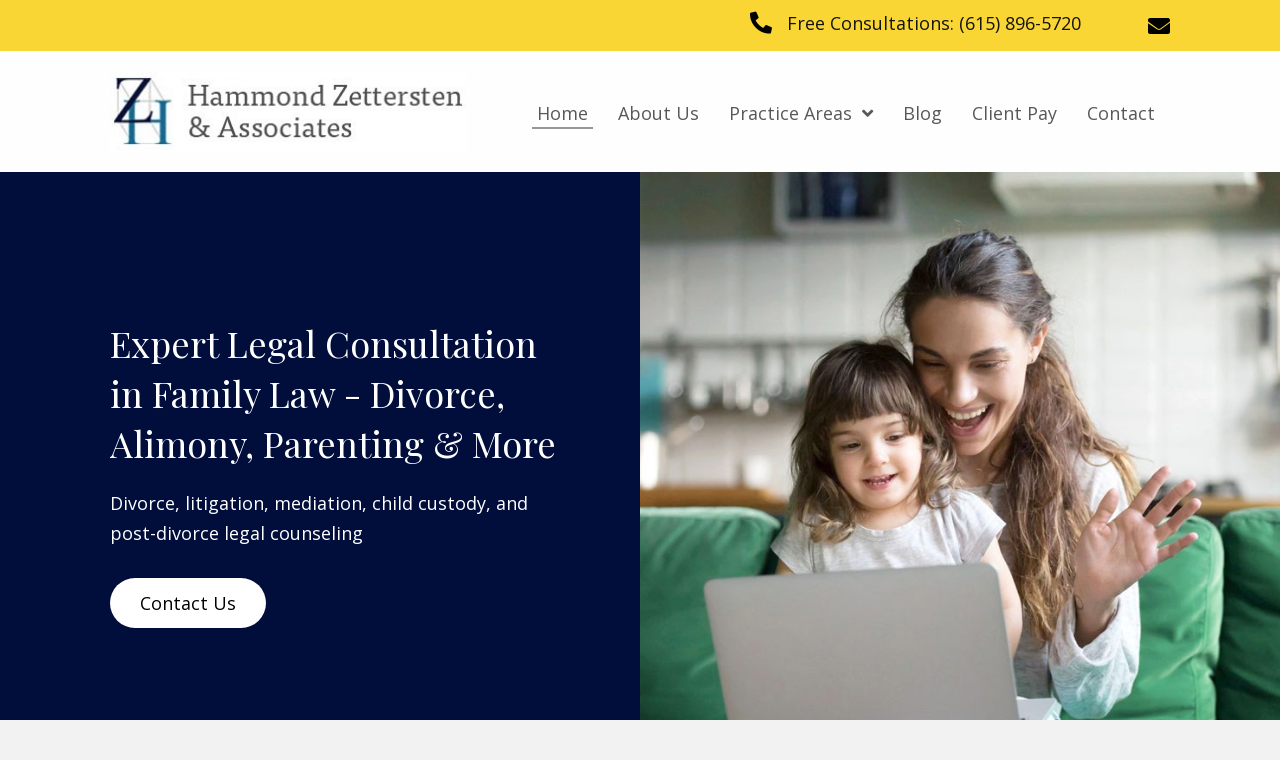

--- FILE ---
content_type: text/html; charset=UTF-8
request_url: https://zetterstenlaw.com/
body_size: 15846
content:
<!DOCTYPE html>
<html lang="en-US">
<head>
<meta charset="UTF-8" />
<meta name='viewport' content='width=device-width, initial-scale=1.0' />
<meta http-equiv='X-UA-Compatible' content='IE=edge' />
<link rel="profile" href="https://gmpg.org/xfn/11" />
<meta name='robots' content='index, follow, max-image-preview:large, max-snippet:-1, max-video-preview:-1' />
	<style>img:is([sizes="auto" i], [sizes^="auto," i]) { contain-intrinsic-size: 3000px 1500px }</style>
	
	<!-- This site is optimized with the Yoast SEO plugin v19.8 - https://yoast.com/wordpress/plugins/seo/ -->
	<title>Legal Needs | Family | Zettersten &amp; Hammond PLLC</title>
	<meta name="description" content="Zettersten &amp; Hammond PLLC has been serving the family’s legal needs. When your family is in turmoil due to a parenting dispute, you need someone who will be there for you and your children. Put an honest and trustworthy advocate to work for your family. Free consultations are available. Contact us." />
	<link rel="canonical" href="https://zetterstenlaw.com/" />
	<meta property="og:locale" content="en_US" />
	<meta property="og:type" content="website" />
	<meta property="og:title" content="Legal Needs | Family | Zettersten &amp; Hammond PLLC" />
	<meta property="og:description" content="Zettersten &amp; Hammond PLLC has been serving the family’s legal needs. When your family is in turmoil due to a parenting dispute, you need someone who will be there for you and your children. Put an honest and trustworthy advocate to work for your family. Free consultations are available. Contact us." />
	<meta property="og:url" content="https://zetterstenlaw.com/" />
	<meta property="og:site_name" content="Zettersten &amp; Hammond PLLC" />
	<meta property="article:modified_time" content="2025-02-25T19:58:09+00:00" />
	<meta property="og:image" content="https://zetterstenlaw.com/wp-content/uploads/2020/03/row.png" />
	<meta name="twitter:card" content="summary_large_image" />
	<meta name="twitter:label1" content="Est. reading time" />
	<meta name="twitter:data1" content="3 minutes" />
	<script type="application/ld+json" class="yoast-schema-graph">{"@context":"https://schema.org","@graph":[{"@type":"WebPage","@id":"https://zetterstenlaw.com/","url":"https://zetterstenlaw.com/","name":"Legal Needs | Family | Zettersten & Hammond PLLC","isPartOf":{"@id":"https://zetterstenlaw.com/#website"},"primaryImageOfPage":{"@id":"https://zetterstenlaw.com/#primaryimage"},"image":{"@id":"https://zetterstenlaw.com/#primaryimage"},"thumbnailUrl":"https://zetterstenlaw.com/wp-content/uploads/2020/03/row.png","datePublished":"2020-03-25T00:55:48+00:00","dateModified":"2025-02-25T19:58:09+00:00","description":"Zettersten & Hammond PLLC has been serving the family’s legal needs. When your family is in turmoil due to a parenting dispute, you need someone who will be there for you and your children. Put an honest and trustworthy advocate to work for your family. Free consultations are available. Contact us.","breadcrumb":{"@id":"https://zetterstenlaw.com/#breadcrumb"},"inLanguage":"en-US","potentialAction":[{"@type":"ReadAction","target":["https://zetterstenlaw.com/"]}]},{"@type":"ImageObject","inLanguage":"en-US","@id":"https://zetterstenlaw.com/#primaryimage","url":"https://zetterstenlaw.com/wp-content/uploads/2020/03/row.png","contentUrl":"https://zetterstenlaw.com/wp-content/uploads/2020/03/row.png","width":93,"height":87,"caption":"Zettersten & Hammond PLLC"},{"@type":"BreadcrumbList","@id":"https://zetterstenlaw.com/#breadcrumb","itemListElement":[{"@type":"ListItem","position":1,"name":"Home"}]},{"@type":"WebSite","@id":"https://zetterstenlaw.com/#website","url":"https://zetterstenlaw.com/","name":"Zettersten &amp; Hammond PLLC","description":"","potentialAction":[{"@type":"SearchAction","target":{"@type":"EntryPoint","urlTemplate":"https://zetterstenlaw.com/?s={search_term_string}"},"query-input":"required name=search_term_string"}],"inLanguage":"en-US"}]}</script>
	<!-- / Yoast SEO plugin. -->


<link rel='dns-prefetch' href='//fonts.googleapis.com' />
<link href='https://fonts.gstatic.com' crossorigin rel='preconnect' />
<link rel="alternate" type="application/rss+xml" title="Zettersten &amp; Hammond PLLC &raquo; Feed" href="https://zetterstenlaw.com/feed/" />
<link rel="alternate" type="application/rss+xml" title="Zettersten &amp; Hammond PLLC &raquo; Comments Feed" href="https://zetterstenlaw.com/comments/feed/" />
<link rel="alternate" type="application/rss+xml" title="Zettersten &amp; Hammond PLLC &raquo; Home Comments Feed" href="https://zetterstenlaw.com/sample-page/feed/" />
<script type="text/javascript">
/* <![CDATA[ */
window._wpemojiSettings = {"baseUrl":"https:\/\/s.w.org\/images\/core\/emoji\/16.0.1\/72x72\/","ext":".png","svgUrl":"https:\/\/s.w.org\/images\/core\/emoji\/16.0.1\/svg\/","svgExt":".svg","source":{"concatemoji":"https:\/\/zetterstenlaw.com\/wp-includes\/js\/wp-emoji-release.min.js?ver=6.8.3"}};
/*! This file is auto-generated */
!function(s,n){var o,i,e;function c(e){try{var t={supportTests:e,timestamp:(new Date).valueOf()};sessionStorage.setItem(o,JSON.stringify(t))}catch(e){}}function p(e,t,n){e.clearRect(0,0,e.canvas.width,e.canvas.height),e.fillText(t,0,0);var t=new Uint32Array(e.getImageData(0,0,e.canvas.width,e.canvas.height).data),a=(e.clearRect(0,0,e.canvas.width,e.canvas.height),e.fillText(n,0,0),new Uint32Array(e.getImageData(0,0,e.canvas.width,e.canvas.height).data));return t.every(function(e,t){return e===a[t]})}function u(e,t){e.clearRect(0,0,e.canvas.width,e.canvas.height),e.fillText(t,0,0);for(var n=e.getImageData(16,16,1,1),a=0;a<n.data.length;a++)if(0!==n.data[a])return!1;return!0}function f(e,t,n,a){switch(t){case"flag":return n(e,"\ud83c\udff3\ufe0f\u200d\u26a7\ufe0f","\ud83c\udff3\ufe0f\u200b\u26a7\ufe0f")?!1:!n(e,"\ud83c\udde8\ud83c\uddf6","\ud83c\udde8\u200b\ud83c\uddf6")&&!n(e,"\ud83c\udff4\udb40\udc67\udb40\udc62\udb40\udc65\udb40\udc6e\udb40\udc67\udb40\udc7f","\ud83c\udff4\u200b\udb40\udc67\u200b\udb40\udc62\u200b\udb40\udc65\u200b\udb40\udc6e\u200b\udb40\udc67\u200b\udb40\udc7f");case"emoji":return!a(e,"\ud83e\udedf")}return!1}function g(e,t,n,a){var r="undefined"!=typeof WorkerGlobalScope&&self instanceof WorkerGlobalScope?new OffscreenCanvas(300,150):s.createElement("canvas"),o=r.getContext("2d",{willReadFrequently:!0}),i=(o.textBaseline="top",o.font="600 32px Arial",{});return e.forEach(function(e){i[e]=t(o,e,n,a)}),i}function t(e){var t=s.createElement("script");t.src=e,t.defer=!0,s.head.appendChild(t)}"undefined"!=typeof Promise&&(o="wpEmojiSettingsSupports",i=["flag","emoji"],n.supports={everything:!0,everythingExceptFlag:!0},e=new Promise(function(e){s.addEventListener("DOMContentLoaded",e,{once:!0})}),new Promise(function(t){var n=function(){try{var e=JSON.parse(sessionStorage.getItem(o));if("object"==typeof e&&"number"==typeof e.timestamp&&(new Date).valueOf()<e.timestamp+604800&&"object"==typeof e.supportTests)return e.supportTests}catch(e){}return null}();if(!n){if("undefined"!=typeof Worker&&"undefined"!=typeof OffscreenCanvas&&"undefined"!=typeof URL&&URL.createObjectURL&&"undefined"!=typeof Blob)try{var e="postMessage("+g.toString()+"("+[JSON.stringify(i),f.toString(),p.toString(),u.toString()].join(",")+"));",a=new Blob([e],{type:"text/javascript"}),r=new Worker(URL.createObjectURL(a),{name:"wpTestEmojiSupports"});return void(r.onmessage=function(e){c(n=e.data),r.terminate(),t(n)})}catch(e){}c(n=g(i,f,p,u))}t(n)}).then(function(e){for(var t in e)n.supports[t]=e[t],n.supports.everything=n.supports.everything&&n.supports[t],"flag"!==t&&(n.supports.everythingExceptFlag=n.supports.everythingExceptFlag&&n.supports[t]);n.supports.everythingExceptFlag=n.supports.everythingExceptFlag&&!n.supports.flag,n.DOMReady=!1,n.readyCallback=function(){n.DOMReady=!0}}).then(function(){return e}).then(function(){var e;n.supports.everything||(n.readyCallback(),(e=n.source||{}).concatemoji?t(e.concatemoji):e.wpemoji&&e.twemoji&&(t(e.twemoji),t(e.wpemoji)))}))}((window,document),window._wpemojiSettings);
/* ]]> */
</script>
<style id='wp-emoji-styles-inline-css' type='text/css'>

	img.wp-smiley, img.emoji {
		display: inline !important;
		border: none !important;
		box-shadow: none !important;
		height: 1em !important;
		width: 1em !important;
		margin: 0 0.07em !important;
		vertical-align: -0.1em !important;
		background: none !important;
		padding: 0 !important;
	}
</style>
<link rel='stylesheet' id='wp-block-library-css' href='https://zetterstenlaw.com/wp-includes/css/dist/block-library/style.min.css?ver=6.8.3' type='text/css' media='all' />
<style id='wp-block-library-theme-inline-css' type='text/css'>
.wp-block-audio :where(figcaption){color:#555;font-size:13px;text-align:center}.is-dark-theme .wp-block-audio :where(figcaption){color:#ffffffa6}.wp-block-audio{margin:0 0 1em}.wp-block-code{border:1px solid #ccc;border-radius:4px;font-family:Menlo,Consolas,monaco,monospace;padding:.8em 1em}.wp-block-embed :where(figcaption){color:#555;font-size:13px;text-align:center}.is-dark-theme .wp-block-embed :where(figcaption){color:#ffffffa6}.wp-block-embed{margin:0 0 1em}.blocks-gallery-caption{color:#555;font-size:13px;text-align:center}.is-dark-theme .blocks-gallery-caption{color:#ffffffa6}:root :where(.wp-block-image figcaption){color:#555;font-size:13px;text-align:center}.is-dark-theme :root :where(.wp-block-image figcaption){color:#ffffffa6}.wp-block-image{margin:0 0 1em}.wp-block-pullquote{border-bottom:4px solid;border-top:4px solid;color:currentColor;margin-bottom:1.75em}.wp-block-pullquote cite,.wp-block-pullquote footer,.wp-block-pullquote__citation{color:currentColor;font-size:.8125em;font-style:normal;text-transform:uppercase}.wp-block-quote{border-left:.25em solid;margin:0 0 1.75em;padding-left:1em}.wp-block-quote cite,.wp-block-quote footer{color:currentColor;font-size:.8125em;font-style:normal;position:relative}.wp-block-quote:where(.has-text-align-right){border-left:none;border-right:.25em solid;padding-left:0;padding-right:1em}.wp-block-quote:where(.has-text-align-center){border:none;padding-left:0}.wp-block-quote.is-large,.wp-block-quote.is-style-large,.wp-block-quote:where(.is-style-plain){border:none}.wp-block-search .wp-block-search__label{font-weight:700}.wp-block-search__button{border:1px solid #ccc;padding:.375em .625em}:where(.wp-block-group.has-background){padding:1.25em 2.375em}.wp-block-separator.has-css-opacity{opacity:.4}.wp-block-separator{border:none;border-bottom:2px solid;margin-left:auto;margin-right:auto}.wp-block-separator.has-alpha-channel-opacity{opacity:1}.wp-block-separator:not(.is-style-wide):not(.is-style-dots){width:100px}.wp-block-separator.has-background:not(.is-style-dots){border-bottom:none;height:1px}.wp-block-separator.has-background:not(.is-style-wide):not(.is-style-dots){height:2px}.wp-block-table{margin:0 0 1em}.wp-block-table td,.wp-block-table th{word-break:normal}.wp-block-table :where(figcaption){color:#555;font-size:13px;text-align:center}.is-dark-theme .wp-block-table :where(figcaption){color:#ffffffa6}.wp-block-video :where(figcaption){color:#555;font-size:13px;text-align:center}.is-dark-theme .wp-block-video :where(figcaption){color:#ffffffa6}.wp-block-video{margin:0 0 1em}:root :where(.wp-block-template-part.has-background){margin-bottom:0;margin-top:0;padding:1.25em 2.375em}
</style>
<style id='classic-theme-styles-inline-css' type='text/css'>
/*! This file is auto-generated */
.wp-block-button__link{color:#fff;background-color:#32373c;border-radius:9999px;box-shadow:none;text-decoration:none;padding:calc(.667em + 2px) calc(1.333em + 2px);font-size:1.125em}.wp-block-file__button{background:#32373c;color:#fff;text-decoration:none}
</style>
<style id='global-styles-inline-css' type='text/css'>
:root{--wp--preset--aspect-ratio--square: 1;--wp--preset--aspect-ratio--4-3: 4/3;--wp--preset--aspect-ratio--3-4: 3/4;--wp--preset--aspect-ratio--3-2: 3/2;--wp--preset--aspect-ratio--2-3: 2/3;--wp--preset--aspect-ratio--16-9: 16/9;--wp--preset--aspect-ratio--9-16: 9/16;--wp--preset--color--black: #000000;--wp--preset--color--cyan-bluish-gray: #abb8c3;--wp--preset--color--white: #ffffff;--wp--preset--color--pale-pink: #f78da7;--wp--preset--color--vivid-red: #cf2e2e;--wp--preset--color--luminous-vivid-orange: #ff6900;--wp--preset--color--luminous-vivid-amber: #fcb900;--wp--preset--color--light-green-cyan: #7bdcb5;--wp--preset--color--vivid-green-cyan: #00d084;--wp--preset--color--pale-cyan-blue: #8ed1fc;--wp--preset--color--vivid-cyan-blue: #0693e3;--wp--preset--color--vivid-purple: #9b51e0;--wp--preset--gradient--vivid-cyan-blue-to-vivid-purple: linear-gradient(135deg,rgba(6,147,227,1) 0%,rgb(155,81,224) 100%);--wp--preset--gradient--light-green-cyan-to-vivid-green-cyan: linear-gradient(135deg,rgb(122,220,180) 0%,rgb(0,208,130) 100%);--wp--preset--gradient--luminous-vivid-amber-to-luminous-vivid-orange: linear-gradient(135deg,rgba(252,185,0,1) 0%,rgba(255,105,0,1) 100%);--wp--preset--gradient--luminous-vivid-orange-to-vivid-red: linear-gradient(135deg,rgba(255,105,0,1) 0%,rgb(207,46,46) 100%);--wp--preset--gradient--very-light-gray-to-cyan-bluish-gray: linear-gradient(135deg,rgb(238,238,238) 0%,rgb(169,184,195) 100%);--wp--preset--gradient--cool-to-warm-spectrum: linear-gradient(135deg,rgb(74,234,220) 0%,rgb(151,120,209) 20%,rgb(207,42,186) 40%,rgb(238,44,130) 60%,rgb(251,105,98) 80%,rgb(254,248,76) 100%);--wp--preset--gradient--blush-light-purple: linear-gradient(135deg,rgb(255,206,236) 0%,rgb(152,150,240) 100%);--wp--preset--gradient--blush-bordeaux: linear-gradient(135deg,rgb(254,205,165) 0%,rgb(254,45,45) 50%,rgb(107,0,62) 100%);--wp--preset--gradient--luminous-dusk: linear-gradient(135deg,rgb(255,203,112) 0%,rgb(199,81,192) 50%,rgb(65,88,208) 100%);--wp--preset--gradient--pale-ocean: linear-gradient(135deg,rgb(255,245,203) 0%,rgb(182,227,212) 50%,rgb(51,167,181) 100%);--wp--preset--gradient--electric-grass: linear-gradient(135deg,rgb(202,248,128) 0%,rgb(113,206,126) 100%);--wp--preset--gradient--midnight: linear-gradient(135deg,rgb(2,3,129) 0%,rgb(40,116,252) 100%);--wp--preset--font-size--small: 13px;--wp--preset--font-size--medium: 20px;--wp--preset--font-size--large: 36px;--wp--preset--font-size--x-large: 42px;--wp--preset--spacing--20: 0.44rem;--wp--preset--spacing--30: 0.67rem;--wp--preset--spacing--40: 1rem;--wp--preset--spacing--50: 1.5rem;--wp--preset--spacing--60: 2.25rem;--wp--preset--spacing--70: 3.38rem;--wp--preset--spacing--80: 5.06rem;--wp--preset--shadow--natural: 6px 6px 9px rgba(0, 0, 0, 0.2);--wp--preset--shadow--deep: 12px 12px 50px rgba(0, 0, 0, 0.4);--wp--preset--shadow--sharp: 6px 6px 0px rgba(0, 0, 0, 0.2);--wp--preset--shadow--outlined: 6px 6px 0px -3px rgba(255, 255, 255, 1), 6px 6px rgba(0, 0, 0, 1);--wp--preset--shadow--crisp: 6px 6px 0px rgba(0, 0, 0, 1);}:where(.is-layout-flex){gap: 0.5em;}:where(.is-layout-grid){gap: 0.5em;}body .is-layout-flex{display: flex;}.is-layout-flex{flex-wrap: wrap;align-items: center;}.is-layout-flex > :is(*, div){margin: 0;}body .is-layout-grid{display: grid;}.is-layout-grid > :is(*, div){margin: 0;}:where(.wp-block-columns.is-layout-flex){gap: 2em;}:where(.wp-block-columns.is-layout-grid){gap: 2em;}:where(.wp-block-post-template.is-layout-flex){gap: 1.25em;}:where(.wp-block-post-template.is-layout-grid){gap: 1.25em;}.has-black-color{color: var(--wp--preset--color--black) !important;}.has-cyan-bluish-gray-color{color: var(--wp--preset--color--cyan-bluish-gray) !important;}.has-white-color{color: var(--wp--preset--color--white) !important;}.has-pale-pink-color{color: var(--wp--preset--color--pale-pink) !important;}.has-vivid-red-color{color: var(--wp--preset--color--vivid-red) !important;}.has-luminous-vivid-orange-color{color: var(--wp--preset--color--luminous-vivid-orange) !important;}.has-luminous-vivid-amber-color{color: var(--wp--preset--color--luminous-vivid-amber) !important;}.has-light-green-cyan-color{color: var(--wp--preset--color--light-green-cyan) !important;}.has-vivid-green-cyan-color{color: var(--wp--preset--color--vivid-green-cyan) !important;}.has-pale-cyan-blue-color{color: var(--wp--preset--color--pale-cyan-blue) !important;}.has-vivid-cyan-blue-color{color: var(--wp--preset--color--vivid-cyan-blue) !important;}.has-vivid-purple-color{color: var(--wp--preset--color--vivid-purple) !important;}.has-black-background-color{background-color: var(--wp--preset--color--black) !important;}.has-cyan-bluish-gray-background-color{background-color: var(--wp--preset--color--cyan-bluish-gray) !important;}.has-white-background-color{background-color: var(--wp--preset--color--white) !important;}.has-pale-pink-background-color{background-color: var(--wp--preset--color--pale-pink) !important;}.has-vivid-red-background-color{background-color: var(--wp--preset--color--vivid-red) !important;}.has-luminous-vivid-orange-background-color{background-color: var(--wp--preset--color--luminous-vivid-orange) !important;}.has-luminous-vivid-amber-background-color{background-color: var(--wp--preset--color--luminous-vivid-amber) !important;}.has-light-green-cyan-background-color{background-color: var(--wp--preset--color--light-green-cyan) !important;}.has-vivid-green-cyan-background-color{background-color: var(--wp--preset--color--vivid-green-cyan) !important;}.has-pale-cyan-blue-background-color{background-color: var(--wp--preset--color--pale-cyan-blue) !important;}.has-vivid-cyan-blue-background-color{background-color: var(--wp--preset--color--vivid-cyan-blue) !important;}.has-vivid-purple-background-color{background-color: var(--wp--preset--color--vivid-purple) !important;}.has-black-border-color{border-color: var(--wp--preset--color--black) !important;}.has-cyan-bluish-gray-border-color{border-color: var(--wp--preset--color--cyan-bluish-gray) !important;}.has-white-border-color{border-color: var(--wp--preset--color--white) !important;}.has-pale-pink-border-color{border-color: var(--wp--preset--color--pale-pink) !important;}.has-vivid-red-border-color{border-color: var(--wp--preset--color--vivid-red) !important;}.has-luminous-vivid-orange-border-color{border-color: var(--wp--preset--color--luminous-vivid-orange) !important;}.has-luminous-vivid-amber-border-color{border-color: var(--wp--preset--color--luminous-vivid-amber) !important;}.has-light-green-cyan-border-color{border-color: var(--wp--preset--color--light-green-cyan) !important;}.has-vivid-green-cyan-border-color{border-color: var(--wp--preset--color--vivid-green-cyan) !important;}.has-pale-cyan-blue-border-color{border-color: var(--wp--preset--color--pale-cyan-blue) !important;}.has-vivid-cyan-blue-border-color{border-color: var(--wp--preset--color--vivid-cyan-blue) !important;}.has-vivid-purple-border-color{border-color: var(--wp--preset--color--vivid-purple) !important;}.has-vivid-cyan-blue-to-vivid-purple-gradient-background{background: var(--wp--preset--gradient--vivid-cyan-blue-to-vivid-purple) !important;}.has-light-green-cyan-to-vivid-green-cyan-gradient-background{background: var(--wp--preset--gradient--light-green-cyan-to-vivid-green-cyan) !important;}.has-luminous-vivid-amber-to-luminous-vivid-orange-gradient-background{background: var(--wp--preset--gradient--luminous-vivid-amber-to-luminous-vivid-orange) !important;}.has-luminous-vivid-orange-to-vivid-red-gradient-background{background: var(--wp--preset--gradient--luminous-vivid-orange-to-vivid-red) !important;}.has-very-light-gray-to-cyan-bluish-gray-gradient-background{background: var(--wp--preset--gradient--very-light-gray-to-cyan-bluish-gray) !important;}.has-cool-to-warm-spectrum-gradient-background{background: var(--wp--preset--gradient--cool-to-warm-spectrum) !important;}.has-blush-light-purple-gradient-background{background: var(--wp--preset--gradient--blush-light-purple) !important;}.has-blush-bordeaux-gradient-background{background: var(--wp--preset--gradient--blush-bordeaux) !important;}.has-luminous-dusk-gradient-background{background: var(--wp--preset--gradient--luminous-dusk) !important;}.has-pale-ocean-gradient-background{background: var(--wp--preset--gradient--pale-ocean) !important;}.has-electric-grass-gradient-background{background: var(--wp--preset--gradient--electric-grass) !important;}.has-midnight-gradient-background{background: var(--wp--preset--gradient--midnight) !important;}.has-small-font-size{font-size: var(--wp--preset--font-size--small) !important;}.has-medium-font-size{font-size: var(--wp--preset--font-size--medium) !important;}.has-large-font-size{font-size: var(--wp--preset--font-size--large) !important;}.has-x-large-font-size{font-size: var(--wp--preset--font-size--x-large) !important;}
:where(.wp-block-post-template.is-layout-flex){gap: 1.25em;}:where(.wp-block-post-template.is-layout-grid){gap: 1.25em;}
:where(.wp-block-columns.is-layout-flex){gap: 2em;}:where(.wp-block-columns.is-layout-grid){gap: 2em;}
:root :where(.wp-block-pullquote){font-size: 1.5em;line-height: 1.6;}
</style>
<link rel='stylesheet' id='uabb-animate-css' href='https://zetterstenlaw.com/wp-content/plugins/bb-ultimate-addon/assets/css/uabb-animate.css' type='text/css' media='all' />
<link rel='stylesheet' id='ultimate-icons-css' href='https://zetterstenlaw.com/wp-content/uploads/bb-plugin/icons/ultimate-icons/style.css?ver=2.3.2.2' type='text/css' media='all' />
<link rel='stylesheet' id='font-awesome-5-css' href='https://zetterstenlaw.com/wp-content/plugins/bb-plugin/fonts/fontawesome/5.12.1/css/all.min.css?ver=2.3.2.2' type='text/css' media='all' />
<link rel='stylesheet' id='fl-builder-layout-2-css' href='https://zetterstenlaw.com/wp-content/uploads/bb-plugin/cache/2-layout.css?ver=32c44e8660c7630a74672c40a6add83c' type='text/css' media='all' />
<link rel='stylesheet' id='wp-components-css' href='https://zetterstenlaw.com/wp-includes/css/dist/components/style.min.css?ver=6.8.3' type='text/css' media='all' />
<link rel='stylesheet' id='godaddy-styles-css' href='https://zetterstenlaw.com/wp-content/mu-plugins/vendor/wpex/godaddy-launch/includes/Dependencies/GoDaddy/Styles/build/latest.css?ver=2.0.2' type='text/css' media='all' />
<link rel='stylesheet' id='fl-builder-layout-bundle-b9f9701c06b80790bda4246c22424d95-css' href='https://zetterstenlaw.com/wp-content/uploads/bb-plugin/cache/b9f9701c06b80790bda4246c22424d95-layout-bundle.css?ver=2.3.2.2-1.3.0.1' type='text/css' media='all' />
<link rel='stylesheet' id='jquery-magnificpopup-css' href='https://zetterstenlaw.com/wp-content/plugins/bb-plugin/css/jquery.magnificpopup.min.css?ver=2.3.2.2' type='text/css' media='all' />
<link rel='stylesheet' id='base-4-css' href='https://zetterstenlaw.com/wp-content/themes/bb-theme/css/base-4.min.css?ver=1.7.5.1' type='text/css' media='all' />
<link rel='stylesheet' id='fl-automator-skin-css' href='https://zetterstenlaw.com/wp-content/uploads/bb-theme/skin-5e9db25770f0f.css?ver=1.7.5.1' type='text/css' media='all' />
<link rel='stylesheet' id='pp-animate-css' href='https://zetterstenlaw.com/wp-content/plugins/bbpowerpack/assets/css/animate.min.css?ver=3.5.1' type='text/css' media='all' />
<link rel='stylesheet' id='fl-builder-google-fonts-641a2bf0436d6c45b440bd654a8f310f-css' href='//fonts.googleapis.com/css?family=Open+Sans%3A400%2C300%2C700%7CPlayfair+Display%3A400&#038;ver=6.8.3' type='text/css' media='all' />
<script type="text/javascript" id="jquery-core-js-extra">
/* <![CDATA[ */
var uabb = {"ajax_url":"https:\/\/zetterstenlaw.com\/wp-admin\/admin-ajax.php"};
/* ]]> */
</script>
<script type="text/javascript" src="https://zetterstenlaw.com/wp-includes/js/jquery/jquery.min.js?ver=3.7.1" id="jquery-core-js"></script>
<script type="text/javascript" src="https://zetterstenlaw.com/wp-includes/js/jquery/jquery-migrate.min.js?ver=3.4.1" id="jquery-migrate-js"></script>
<script type="text/javascript" src="https://zetterstenlaw.com/wp-includes/js/imagesloaded.min.js?ver=6.8.3" id="imagesloaded-js"></script>
<script type="text/javascript" id="smush-lazy-load-js-before">
/* <![CDATA[ */
window.lazySizesConfig = window.lazySizesConfig || {};

window.lazySizesConfig.lazyClass    = 'lazyload';
window.lazySizesConfig.loadingClass = 'lazyloading';
window.lazySizesConfig.loadedClass  = 'lazyloaded';

lazySizesConfig.loadMode = 1;
/* ]]> */
</script>
<script type="text/javascript" src="https://zetterstenlaw.com/wp-content/plugins/wp-smush-pro/app/assets/js/smush-lazy-load.min.js?ver=3.5.1" id="smush-lazy-load-js"></script>
<script type="text/javascript" id="smush-lazy-load-js-after">
/* <![CDATA[ */
lazySizes.init();
/* ]]> */
</script>
<link rel="https://api.w.org/" href="https://zetterstenlaw.com/wp-json/" /><link rel="alternate" title="JSON" type="application/json" href="https://zetterstenlaw.com/wp-json/wp/v2/pages/2" /><link rel="EditURI" type="application/rsd+xml" title="RSD" href="https://zetterstenlaw.com/xmlrpc.php?rsd" />
<link rel='shortlink' href='https://zetterstenlaw.com/' />
<link rel="alternate" title="oEmbed (JSON)" type="application/json+oembed" href="https://zetterstenlaw.com/wp-json/oembed/1.0/embed?url=https%3A%2F%2Fzetterstenlaw.com%2F" />
<link rel="alternate" title="oEmbed (XML)" type="text/xml+oembed" href="https://zetterstenlaw.com/wp-json/oembed/1.0/embed?url=https%3A%2F%2Fzetterstenlaw.com%2F&#038;format=xml" />
		<script>
			document.documentElement.className = document.documentElement.className.replace( 'no-js', 'js' );
		</script>
		<link rel="pingback" href="https://zetterstenlaw.com/xmlrpc.php">
<style type="text/css">.recentcomments a{display:inline !important;padding:0 !important;margin:0 !important;}</style><link rel="icon" href="https://zetterstenlaw.com/wp-content/uploads/2020/03/fav.jpg" sizes="32x32" />
<link rel="icon" href="https://zetterstenlaw.com/wp-content/uploads/2020/03/fav.jpg" sizes="192x192" />
<link rel="apple-touch-icon" href="https://zetterstenlaw.com/wp-content/uploads/2020/03/fav.jpg" />
<meta name="msapplication-TileImage" content="https://zetterstenlaw.com/wp-content/uploads/2020/03/fav.jpg" />
		<style type="text/css" id="wp-custom-css">
			@import url('https://fonts.googleapis.com/css?family=Raleway:100,200,300,400,500,600,700,800,900&display=swap');
@import url('https://fonts.googleapis.com/css?family=Coda:400,800&display=swap');

/*-------------------------------
                                             TEXT

--------------------------------*/
.gform_wrapper .gfield_required {
    color: #aaaaaa;
}
.email-border .fl-col-content.fl-node-content {
    height: 50%;
    margin-top: 20px;
}
.site-branding .site-title a {}

body p,
.entry-content p,
.entry-content ul li,
.entry-content ul,
.entry-content a,
.pp-sub-heading p {}

h1 {}

h2 {}

h3,
h4,
h5,
h6 {}
img.uabb-photo-img.wp-image-77.size-full:hover {
    opacity: 0.5;
}
.uabb-testimonial {
   
    padding: 0px !important;
}
/*--------------------------------
          HEADER

---------------------------------*/

.header-nav ul {
		margin-top: 0px;
	}
  .uabb-creative-menu .sub-menu > li:hover, .fl-node-5e4a860d26fc4 .uabb-creative-menu .sub-menu > li.current-menu-item {background:#585858;}
 .uabb-creative-menu .uabb-creative-menu-horizontal .sub-menu{background:#fff;}


/*-------------------------------
        NAVIGATION

----------------------------------*/

div#head1header .fl-row-content-wrap {
    box-shadow: 0 0px 0px #777 !important; 
}
div#head4header .fl-row-content-wrap {
    box-shadow: 0 0 0px #333;
}


.img_hover img:hover {
    opacity: 0.8;
}

.uabb-creative-menu a {
    display: inline-block;
}



/*--------------------------------
        BUTTONS

----------------------------------*/

a.button,
span.fl-button-text,
span.uabb-button-text.uabb-creative-button-text,
.gform_button.button,
a.fl-button {}

.gform_wrapper .gform_footer {
	padding: 0;
	margin: 15px 0;
}


div#gform_confirmation_message_1 p,
div#gform_confirmation_wrapper_2 p, input#gform_submit_button_1  {
	margin-bottom: 0;
}

.fl-module.fl-module-modal-popup.btny a.uabb-button.uabb-creative-button.uabb-creative-default-btn {
    padding: 15px 25px;
}

input[type=submit] {
    background: #f9d634;
    color: #000;
    font-size: 18px;
    line-height: 20px;
    padding: 12px 20px;
    border: 0px solid #000;
    border-radius: 50px;
}
input[type=submit] :hover{
	background: #000000 !important;
	color: #fff;
}


/*----------------------------------
      FOOTER

---------------------------------*/
footer ul li a {
	display: inline-block !important;
}
.logo a {
	display: inline-block !important;
}
footer .uabb-info-list-content-wrapper {
    z-index: 1;
}
/*------------------------------
                                 PAGE MODULES

---------------------------------*/
.fl-node-5e7344cd296b5 .pp-testimonials-wrap .pp-arrow-wrapper {
    text-align: left;
	margin-left : 17px;
}
.gform_confirmation_message {
		text-align: center;
		font-size: 18px !important;
		font-weight: 400;
		color: #666666;
	}
.fl-node-5e29a86822358 .pp-gf-content {
    padding-top: 32px;
    padding-right: 20px;
    padding-bottom: 30px;
    padding-left: 20px;
}

.overlap{
	position:relative;
	z-index: 10;
}
.gform_wrapper .validation_error {
    color: #d88686 !important;
    border-color: #d88686 !important;
}
.gform_wrapper .gfield_required {
    color: #541212;
}
.back-overlay .fl-row-content-wrap::after {
    background-color: rgba(0, 0, 0, 0.0) !important;
}

span.uabb-read-more-text.uabb-blog-post-section a {
    color: #000 !important;
}

span.uabb-read-more-text.uabb-blog-post-section a:hover {
    color: #727272 !important;
}


.bx-wrapper .bx-pager.bx-default-pager a.active, .bx-wrapper .bx-pager.bx-default-pager a:focus, .bx-wrapper .bx-pager.bx-default-pager a:hover {
    background: #e09b26;
}


/*-------------------------------
     LARGE SCREENS ONLY

---------------------------------*/

@media screen and (min-width: 769px) {}

@media screen and (min-width: 1024px) {}

@media screen and (min-width: 1200px) and (max-width: 1280px) {
}
@media screen and (min-width: 1200px) and (max-width: 1280px) {
.sub_row {
    width: 7%;
}
	.middle_row {
		width:43%;
	}

}

/*--------------------------------
  TABLET SCREENS AND SMALLER

--------------------------------*/

@media screen and (max-width: 1024px) {
.fl-node-5e454c9301ec2 > .fl-col-content {
    background-position: 83% , 50%;

}
}

@media only screen and (min-width: 465px) and (max-width: 768px) {}

@media only screen and (max-width:768px) {
	
	
	.button_div .buttons,
	.gform_footer input#gform_submit_button_2,
	.gform_footer input#gform_submit_button_1 {
		line-height: 22px;
		margin-bottom: 0px;
	}
	.fl-builder-content[data-overlay="1"]:not(.fl-theme-builder-header-sticky) {
		position: relative;
		width: 100%;
		z-index: 100;
	}
	ul#menu-main-menu {
		margin-top: 0px;
	}
	.fl-col-small {
		max-width: 100%;
	}
	footer ul li a {
		display: inline-block !important;
	}
	.header-nav ul {
		;
	}
	.header-nav ul {
		margin-top: 0px !important;
	}

	.uabb-blogs-pagination {
    padding: 0px 0;
}

		footer, contact .uabb-info-list-icon.info-list-icon-dynamic0 {
    margin-bottom: 5px !important;
}
	ul#menu-main-1 li a {
    border: 0px !important;
}
.pp-advanced-menu-mobile-toggle.hamburger-label {
    display: inline-block;
}
.fl-node-5e4a305027181 .menu.fl-menu-horizontal li, .fl-node-5e4a305027181 .menu.fl-menu-horizontal li li {
    border-color: #bbbbbb;
    text-align: center;
    padding: 3px;
}

	.bg-color {
		background-color:#585858 !important;
	}

	.new_bullt .pp-icon-list .pp-icon-list-items .pp-icon-list-item {
    display: inline-block;
    width: 49%;
    vertical-align: top;
    margin-bottom: 10px;
}
	.pp-hamburger {
    vertical-align: middle;
}
footer .uabb-info-list-icon {
    margin-bottom: 5px !important;
}
	.info .uabb-info-list-wrapper .uabb-info-list-item {
    padding-bottom: 20px !important;
}
	ul#menu-main li a ,ul#menu-main li a{
    display: inline-block;
}
	.fl-node-5e561366c577f > .fl-row-content-wrap:after {
    background-color: rgba(255, 255, 255, .7);
}
.fl-node-5e7344cd296b5 .pp-testimonials-wrap .pp-arrow-wrapper {
    text-align: center;
	margin-left : 0px;
}
	.fl-node-5e8077c155c65 > .fl-row-content-wrap {
    background-position: 85% , 50%;

}

.fl-node-5e8077c155c65 > .fl-row-content-wrap:after {
    background-color: rgba(29, 27, 27, 0.7);
}
	.fl-node-5e7e1d431a9a8 > .fl-row-content-wrap:after {
    background-color: rgba(0, 0, 0, 0.37);
}

}

a:focus {
    outline: none;
}
label {
    font-size: 18px !important;
}
/*-------------------------------
  MOBILE SCREENS ONLY

---------------------------------*/

@media only screen and (min-width: 0px) and (max-width: 321px) {}

@media screen and (max-width: 480px) {
iframe {
    max-height: 200px !important;
}
.fl-builder-content .resp-clmn {
    width: 100% !important;
    min-width: 100% !important;

}
.new_bullt .pp-icon-list .pp-icon-list-items .pp-icon-list-item {
    width: 100%;

	}
}



@media only screen and (min-width: 322px) and (max-width: 376px) {}

ul#menu-main-1 li a {
    border-right: 0px solid #e8e8e8;
}
ul#menu-main-1 li:last-child a {
    border-right: 0px;
}


.fl-node-5e86ef39d31a9 .uabb-blogs-pagination li span.page-numbers.current {
    color: #ffffff;
    background: #f9d634;
}		</style>
		</head>
<body class="home wp-singular page-template-default page page-id-2 wp-theme-bb-theme fl-builder fl-theme-builder-header fl-theme-builder-footer fl-framework-base-4 fl-preset-default fl-full-width fl-scroll-to-top fl-search-active" itemscope="itemscope" itemtype="https://schema.org/WebPage">
<a aria-label="Skip to content" class="fl-screen-reader-text" href="#fl-main-content">Skip to content</a><div class="fl-page">
	<header class="fl-builder-content fl-builder-content-10 fl-builder-global-templates-locked" data-post-id="10" itemscope="itemscope" itemtype="http://schema.org/WPHeader" data-type="header" data-sticky="0" data-sticky-breakpoint="medium" data-shrink="0" data-overlay="0" data-overlay-bg="transparent"><div id="head1topbar" class="fl-row fl-row-full-width fl-row-bg-color fl-node-5e81fc51a4c73" data-node="5e81fc51a4c73">
	<div class="fl-row-content-wrap">
		<div class="uabb-row-separator uabb-top-row-separator" >
</div>
						<div class="fl-row-content fl-row-fixed-width fl-node-content">
		
<div class="fl-col-group fl-node-5e81fc51a4c75 fl-col-group-equal-height fl-col-group-align-center" data-node="5e81fc51a4c75">
			<div class="fl-col fl-node-5e81fc51a4c76 fl-col-small" data-node="5e81fc51a4c76">
	<div class="fl-col-content fl-node-content">
	<div id="head1tagline" class="fl-module fl-module-html fl-node-5e81fc51a4c7a" data-node="5e81fc51a4c7a">
	<div class="fl-module-content fl-node-content">
		<div class="fl-html">
	</div>
	</div>
</div>
	</div>
</div>
			<div class="fl-col fl-node-5e81fc51a4c77" data-node="5e81fc51a4c77">
	<div class="fl-col-content fl-node-content">
	<div class="fl-module fl-module-icon fl-node-5e81fd637628c" data-node="5e81fd637628c">
	<div class="fl-module-content fl-node-content">
		<div class="fl-icon-wrap">

	<span class="fl-icon">
				<i class="fas fa-phone-alt" aria-hidden="true"></i>
			</span>
			<div id="fl-icon-text-5e81fd637628c" class="fl-icon-text fl-icon-text-wrap">
						<p>Free Consultations: <a href="tel:6158965720">(615) 896-5720</a></p>					</div>
	
</div>
	</div>
</div>
	</div>
</div>
			<div class="fl-col fl-node-5e81fca656946 fl-col-small" data-node="5e81fca656946">
	<div class="fl-col-content fl-node-content">
	<div class="fl-module fl-module-icon fl-node-5e81fcae54ce4" data-node="5e81fcae54ce4">
	<div class="fl-module-content fl-node-content">
		<div class="fl-icon-wrap">

	<span class="fl-icon">
								<a href="mailto:assistant@zetterstenlaw.com" target="_self" aria-label="link to mailto:assistant@zetterstenlaw.com">
							<i class="fas fa-envelope" aria-hidden="true"></i>
				</a>
			</span>
			<div id="fl-icon-text-5e81fcae54ce4" class="fl-icon-text fl-icon-text-empty">
						<a href="mailto:assistant@zetterstenlaw.com" target="_self" class="fl-icon-text-link fl-icon-text-wrap">
												</a>
					</div>
	
</div>
	</div>
</div>
	</div>
</div>
	</div>
		</div>
	</div>
</div>
<div id="head4header" class="fl-row fl-row-full-width fl-row-bg-color fl-node-5e4a297b0b874" data-node="5e4a297b0b874">
	<div class="fl-row-content-wrap">
		<div class="uabb-row-separator uabb-top-row-separator" >
</div>
						<div class="fl-row-content fl-row-fixed-width fl-node-content">
		
<div class="fl-col-group fl-node-5e4a297b0b879 fl-col-group-equal-height fl-col-group-align-center fl-col-group-custom-width" data-node="5e4a297b0b879">
			<div class="fl-col fl-node-5e4a297b0b87a fl-col-small" data-node="5e4a297b0b87a">
	<div class="fl-col-content fl-node-content">
	<div class="fl-module fl-module-pp-image fl-node-5e81fb6e6a960" data-node="5e81fb6e6a960">
	<div class="fl-module-content fl-node-content">
		<div class="pp-photo-container">
	<div class="pp-photo pp-photo-align-left pp-photo-align-responsive-center" itemscope itemtype="http://schema.org/ImageObject">
		<div class="pp-photo-content ">
			<div class="pp-photo-content-inner">
									<a href="https://zetterstenlaw.com" target="_self" itemprop="url">
										<img loading="lazy" decoding="async" width="359" height="82"   alt="New logo (1)" itemprop="image" data-srcset="https://zetterstenlaw.com/wp-content/uploads/2020/02/New-logo-1.jpg 359w, https://zetterstenlaw.com/wp-content/uploads/2020/02/New-logo-1-300x69.jpg 300w" sizes="auto, (max-width: 359px) 100vw, 359px" data-src="https://zetterstenlaw.com/wp-content/uploads/2020/02/New-logo-1.jpg" class="pp-photo-img wp-image-721 size-full lazyload" src="[data-uri]" /><noscript><img loading="lazy" decoding="async" width="359" height="82" class="pp-photo-img wp-image-721 size-full" src="https://zetterstenlaw.com/wp-content/uploads/2020/02/New-logo-1.jpg" alt="New logo (1)" itemprop="image" srcset="https://zetterstenlaw.com/wp-content/uploads/2020/02/New-logo-1.jpg 359w, https://zetterstenlaw.com/wp-content/uploads/2020/02/New-logo-1-300x69.jpg 300w" sizes="auto, (max-width: 359px) 100vw, 359px" /></noscript>
						<div class="pp-overlay-bg"></div>
															</a>
															</div>
		</div>
	</div>
</div>
	</div>
</div>
	</div>
</div>
			<div class="fl-col fl-node-5e4a297b0b87b" data-node="5e4a297b0b87b">
	<div class="fl-col-content fl-node-content">
	<div class="fl-module fl-module-uabb-advanced-menu fl-node-5e4a860d26fc4 header-nav" data-node="5e4a860d26fc4">
	<div class="fl-module-content fl-node-content">
			<div class="uabb-creative-menu
	 uabb-creative-menu-accordion-collapse	uabb-menu-default">
		<div class="uabb-creative-menu-mobile-toggle-container"><div class="uabb-creative-menu-mobile-toggle hamburger-label"><div class="uabb-svg-container"><svg version="1.1" class="hamburger-menu" xmlns="https://www.w3.org/2000/svg" xmlns:xlink="https://www.w3.org/1999/xlink" viewBox="0 0 50 50">
<rect class="uabb-hamburger-menu-top" width="50" height="10"/>
<rect class="uabb-hamburger-menu-middle" y="20" width="50" height="10"/>
<rect class="uabb-hamburger-menu-bottom" y="40" width="50" height="10"/>
</svg>
</div><span class="uabb-creative-menu-mobile-toggle-label">Menu</span></div></div>			<div class="uabb-clear"></div>
					<ul id="menu-main" class="menu uabb-creative-menu-horizontal uabb-toggle-arrows"><li id="menu-item-14" class="menu-item menu-item-type-post_type menu-item-object-page menu-item-home current-menu-item page_item page-item-2 current_page_item uabb-creative-menu uabb-cm-style"><a href="https://zetterstenlaw.com/"><span class="menu-item-text">Home</span></a></li>
<li id="menu-item-318" class="menu-item menu-item-type-post_type menu-item-object-page uabb-creative-menu uabb-cm-style"><a href="https://zetterstenlaw.com/about-us/"><span class="menu-item-text">About Us</span></a></li>
<li id="menu-item-569" class="menu-item menu-item-type-custom menu-item-object-custom menu-item-has-children uabb-has-submenu uabb-creative-menu uabb-cm-style"><div class="uabb-has-submenu-container"><a href="#"><span class="menu-item-text">Practice Areas<span class="uabb-menu-toggle"></span></span></a></div>
<ul class="sub-menu">
	<li id="menu-item-525" class="menu-item menu-item-type-post_type menu-item-object-page uabb-creative-menu uabb-cm-style"><a href="https://zetterstenlaw.com/divorce/"><span class="menu-item-text">Divorce</span></a></li>
	<li id="menu-item-581" class="menu-item menu-item-type-post_type menu-item-object-page uabb-creative-menu uabb-cm-style"><a href="https://zetterstenlaw.com/child-custody/"><span class="menu-item-text">Child Custody</span></a></li>
	<li id="menu-item-536" class="menu-item menu-item-type-post_type menu-item-object-page uabb-creative-menu uabb-cm-style"><a href="https://zetterstenlaw.com/mediation/"><span class="menu-item-text">Mediation</span></a></li>
</ul>
</li>
<li id="menu-item-377" class="menu-item menu-item-type-post_type menu-item-object-page uabb-creative-menu uabb-cm-style"><a href="https://zetterstenlaw.com/blog/"><span class="menu-item-text">Blog</span></a></li>
<li id="menu-item-397" class="menu-item menu-item-type-custom menu-item-object-custom uabb-creative-menu uabb-cm-style"><a target="_blank"rel="noopener" href="https://app.clio.com/link/2F9PfMZPWYjN"><span class="menu-item-text">Client Pay</span></a></li>
<li id="menu-item-393" class="menu-item menu-item-type-post_type menu-item-object-page uabb-creative-menu uabb-cm-style"><a href="https://zetterstenlaw.com/contact/"><span class="menu-item-text">Contact</span></a></li>
</ul>	</div>

		</div>
</div>
	</div>
</div>
	</div>
		</div>
	</div>
</div>
</header><div class="uabb-js-breakpoint" style="display: none;"></div>	<div id="fl-main-content" class="fl-page-content" itemprop="mainContentOfPage" role="main">

		
<div class="fl-content-full container">
	<div class="row">
		<div class="fl-content col-md-12">
			<article class="fl-post post-2 page type-page status-publish hentry" id="fl-post-2" itemscope="itemscope" itemtype="https://schema.org/CreativeWork">

			<div class="fl-post-content clearfix" itemprop="text">
		<div class="fl-builder-content fl-builder-content-2 fl-builder-content-primary fl-builder-global-templates-locked" data-post-id="2"><div class="fl-row fl-row-full-width fl-row-bg-color fl-node-5e820f831f4ad" data-node="5e820f831f4ad">
	<div class="fl-row-content-wrap">
		<div class="uabb-row-separator uabb-top-row-separator" >
</div>
						<div class="fl-row-content fl-row-full-width fl-node-content">
		
<div class="fl-col-group fl-node-5e820f832179d fl-col-group-equal-height fl-col-group-align-center fl-col-group-responsive-reversed fl-col-group-custom-width" data-node="5e820f832179d">
			<div class="fl-col fl-node-5e820f83219bb fl-col-small fl-visible-desktop sub_row" data-node="5e820f83219bb">
	<div class="fl-col-content fl-node-content">
		</div>
</div>
			<div class="fl-col fl-node-5e820f83219c1 fl-col-small middle_row" data-node="5e820f83219c1">
	<div class="fl-col-content fl-node-content">
	<div class="fl-module fl-module-pp-heading fl-node-5e820ffeaa96e" data-node="5e820ffeaa96e">
	<div class="fl-module-content fl-node-content">
		<div class="pp-heading-content">
		<div class="pp-heading  pp-left">

		<h2 class="heading-title">

			
			<span class="title-text pp-primary-title">Expert Legal Consultation in Family Law - Divorce, Alimony, Parenting & More</span>
			
			
		</h2>

	</div>
				<div class="pp-sub-heading">
			<p>Divorce, litigation, mediation, child custody, and post-divorce legal counseling</p>		</div>
	
	</div>
	</div>
</div>
<div class="fl-module fl-module-pp-smart-button fl-node-5e85ad318d8c2" data-node="5e85ad318d8c2">
	<div class="fl-module-content fl-node-content">
		<div class="pp-button-wrap pp-button-width-auto">
	<a
		href="/contact" 
		target="_self" 
		class="pp-button" 
		role="button" 
		 
			>
				<span class="pp-button-text">Contact Us</span>
			</a>
</div>
	</div>
</div>
	</div>
</div>
			<div class="fl-col fl-node-5e820f83219c4 fl-col-small" data-node="5e820f83219c4">
	<div class="fl-col-content fl-node-content">
		</div>
</div>
	</div>
		</div>
	</div>
</div>
<div class="fl-row fl-row-full-width fl-row-bg-none fl-node-5e85ae655a9c2" data-node="5e85ae655a9c2">
	<div class="fl-row-content-wrap">
		<div class="uabb-row-separator uabb-top-row-separator" >
</div>
						<div class="fl-row-content fl-row-fixed-width fl-node-content">
		
<div class="fl-col-group fl-node-5e85ae6562a61" data-node="5e85ae6562a61">
			<div class="fl-col fl-node-5e85ae6562e57" data-node="5e85ae6562e57">
	<div class="fl-col-content fl-node-content">
	<div class="fl-module fl-module-pp-heading fl-node-5e85ae6559fa2" data-node="5e85ae6559fa2">
	<div class="fl-module-content fl-node-content">
		<div class="pp-heading-content">
		<div class="pp-heading  pp-center">

		<h1 class="heading-title">

			
			<span class="title-text pp-primary-title">Attorneys Focusing on Family Law</span>
											<span class="title-text pp-secondary-title"> in Tennessee</span>
			
			
		</h1>

	</div>
			<div class="pp-heading-separator line_only pp-center">

						
							<span class="pp-separator-line"></span>
			
			
		</div>
				<div class="pp-sub-heading">
			<h2>Serving Your Family’s Legal Needs</h2>
<p>Put lawyers on your side who care about your family's outcome.</p>
		</div>
	
	</div>
	</div>
</div>
<div class="fl-module fl-module-pp-smart-button fl-node-5e85af40a9aa3" data-node="5e85af40a9aa3">
	<div class="fl-module-content fl-node-content">
		<div class="pp-button-wrap pp-button-width-auto">
	<a
		href="/contact" 
		target="_self" 
		class="pp-button" 
		role="button" 
		 
			>
				<span class="pp-button-text">Schedule a Consultation</span>
			</a>
</div>
	</div>
</div>
	</div>
</div>
	</div>
		</div>
	</div>
</div>
<div class="fl-row fl-row-full-width fl-row-bg-color fl-node-5e85af8817cb1" data-node="5e85af8817cb1">
	<div class="fl-row-content-wrap">
		<div class="uabb-row-separator uabb-top-row-separator" >
</div>
						<div class="fl-row-content fl-row-full-width fl-node-content">
		
<div class="fl-col-group fl-node-5e85b030ad67b" data-node="5e85b030ad67b">
			<div class="fl-col fl-node-5e85b030ada7d" data-node="5e85b030ada7d">
	<div class="fl-col-content fl-node-content">
	<div class="fl-module fl-module-image-separator fl-node-5e85b030ad46b" data-node="5e85b030ad46b">
	<div class="fl-module-content fl-node-content">
		<div class="uabb-module-content uabb-imgseparator-wrap">
		<div class="uabb-image-separator uabb-image
	 uabb-image-crop-simple	" itemscope itemtype="https://schema.org/ImageObject">
		<img loading="lazy" decoding="async" width="93" height="87"  src="https://zetterstenlaw.com/wp-content/uploads/2020/03/row.png" alt="Zettersten &amp; Hammond PLLC" itemprop="image" class="uabb-photo-img wp-image-17 size-full  no-lazyload" />
	</div>
</div>
	</div>
</div>
	</div>
</div>
	</div>

<div class="fl-col-group fl-node-5e85af881801b fl-col-group-equal-height fl-col-group-align-center fl-col-group-custom-width" data-node="5e85af881801b">
			<div class="fl-col fl-node-5e85af881801f fl-col-small fl-visible-desktop sub_row" data-node="5e85af881801f">
	<div class="fl-col-content fl-node-content">
		</div>
</div>
			<div class="fl-col fl-node-5e85af8818020 fl-col-small middle_row" data-node="5e85af8818020">
	<div class="fl-col-content fl-node-content">
	<div class="fl-module fl-module-pp-heading fl-node-5e85af9b83378" data-node="5e85af9b83378">
	<div class="fl-module-content fl-node-content">
		<div class="pp-heading-content">
		<div class="pp-heading  pp-left">

		<h2 class="heading-title">

			
			<span class="title-text pp-primary-title">Honest Trustworthy &</span>
											<span class="title-text pp-secondary-title">Results-Oriented</span>
			
			
		</h2>

	</div>
				<div class="pp-sub-heading">
			<p>When your family is in turmoil due to divorce or a parenting dispute, you need someone who will be there for you and your children. The attorneys at Hammond Zettersten & Associates provide practical advice to families in Tennessee when they need it the most.</p>
<p>Put an honest and trustworthy advocate to work for your family. We are ready to take the lead in ensuring the best interests of your children and a productive outcome for your family.</p>
		</div>
	
	</div>
	</div>
</div>
	</div>
</div>
			<div class="fl-col fl-node-5e85af8818024 fl-col-small" data-node="5e85af8818024">
	<div class="fl-col-content fl-node-content">
		</div>
</div>
	</div>
		</div>
	</div>
</div>
<div class="fl-row fl-row-full-width fl-row-bg-color fl-node-5e85b50f17943" data-node="5e85b50f17943">
	<div class="fl-row-content-wrap">
		<div class="uabb-row-separator uabb-top-row-separator" >
</div>
						<div class="fl-row-content fl-row-full-width fl-node-content">
		
<div class="fl-col-group fl-node-5e85b50f73b41 fl-col-group-equal-height fl-col-group-align-center fl-col-group-custom-width fl-col-group-responsive-reversed" data-node="5e85b50f73b41">
			<div class="fl-col fl-node-5e85b50f73f9e fl-col-small" data-node="5e85b50f73f9e">
	<div class="fl-col-content fl-node-content">
		</div>
</div>
			<div class="fl-col fl-node-5e85b50f73fa6 fl-col-small middle_row" data-node="5e85b50f73fa6">
	<div class="fl-col-content fl-node-content">
	<div class="fl-module fl-module-pp-heading fl-node-5e85b178161be" data-node="5e85b178161be">
	<div class="fl-module-content fl-node-content">
		<div class="pp-heading-content">
		<div class="pp-heading  pp-left">

		<h2 class="heading-title">

			
			<span class="title-text pp-primary-title">Family Law Attorneys</span>
			
			
		</h2>

	</div>
				<div class="pp-sub-heading">
			<h3>Divorce Guide</h3><p>Protect your yourself, your assets and your future.</p>		</div>
	
	</div>
	</div>
</div>
<div class="fl-module fl-module-pp-smart-button fl-node-5e85b1bdce437" data-node="5e85b1bdce437">
	<div class="fl-module-content fl-node-content">
		<div class="pp-button-wrap pp-button-width-auto">
	<a
		href="/divorce" 
		target="_self" 
		class="pp-button" 
		role="button" 
		 
			>
				<span class="pp-button-text">Learn More</span>
			</a>
</div>
	</div>
</div>
<div class="fl-module fl-module-pp-heading fl-node-5e85b57a1121b" data-node="5e85b57a1121b">
	<div class="fl-module-content fl-node-content">
		<div class="pp-heading-content">
		<div class="pp-heading  pp-left">

		<h2 class="heading-title">

			
			<span class="title-text pp-primary-title">Resources for Parents</span>
			
			
		</h2>

	</div>
				<div class="pp-sub-heading">
			<p>Resolve parenting conflicts productively.</p>
		</div>
	
	</div>
	</div>
</div>
<div class="fl-module fl-module-pp-smart-button fl-node-5e85b24e26ee0" data-node="5e85b24e26ee0">
	<div class="fl-module-content fl-node-content">
		<div class="pp-button-wrap pp-button-width-auto">
	<a
		href="/child-custody" 
		target="_self" 
		class="pp-button" 
		role="button" 
		 
			>
				<span class="pp-button-text">Learn More</span>
			</a>
</div>
	</div>
</div>
	</div>
</div>
			<div class="fl-col fl-node-5e85b50f73fac fl-col-small fl-visible-desktop sub_row" data-node="5e85b50f73fac">
	<div class="fl-col-content fl-node-content">
		</div>
</div>
	</div>
		</div>
	</div>
</div>
<div class="fl-row fl-row-full-width fl-row-bg-color fl-node-5e85d4820edc0 new_bullt" data-node="5e85d4820edc0">
	<div class="fl-row-content-wrap">
		<div class="uabb-row-separator uabb-top-row-separator" >
</div>
						<div class="fl-row-content fl-row-full-width fl-node-content">
		
<div class="fl-col-group fl-node-5e85d4820f450 fl-col-group-equal-height fl-col-group-align-center fl-col-group-custom-width" data-node="5e85d4820f450">
			<div class="fl-col fl-node-5e85d4820f453 fl-col-small fl-visible-desktop sub_row" data-node="5e85d4820f453">
	<div class="fl-col-content fl-node-content">
		</div>
</div>
			<div class="fl-col fl-node-5e85d4820f456 fl-col-small middle_row" data-node="5e85d4820f456">
	<div class="fl-col-content fl-node-content">
	<div class="fl-module fl-module-pp-heading fl-node-5e85d4820f459" data-node="5e85d4820f459">
	<div class="fl-module-content fl-node-content">
		<div class="pp-heading-content">
		<div class="pp-heading  pp-left">

		<h2 class="heading-title">

			
			<span class="title-text pp-primary-title">Divorce Representation Focused</span>
											<span class="title-text pp-secondary-title">on Results</span>
			
			
		</h2>

	</div>
				<div class="pp-sub-heading">
			<p>Ending your marriage can be one of the most difficult decisions of your life. You need a lawyer who understands what you are going through.</p><p>Our firm works with clients from diverse backgrounds, including small-business owners, stay-at-home parents, LGBTQ partners, and empty-nesters, in pursuing:</p>		</div>
	
	</div>
	</div>
</div>
<div class="fl-module fl-module-pp-iconlist fl-node-5e85d4af18855" data-node="5e85d4af18855">
	<div class="fl-module-content fl-node-content">
		
<div class="pp-icon-list pp-user-agent-chrome">
	<ul class="pp-icon-list-items pp-list-type-icon">
	
		
			<li class="pp-icon-list-item pp-icon-list-item-0">
				<span class="pp-list-item-icon ua-icon ua-icon-circle-check"></span>
				<span class="pp-list-item-text">Uncontested divorce</span>
			</li>

		
			<li class="pp-icon-list-item pp-icon-list-item-1">
				<span class="pp-list-item-icon ua-icon ua-icon-circle-check"></span>
				<span class="pp-list-item-text">Mediation</span>
			</li>

		
			<li class="pp-icon-list-item pp-icon-list-item-2">
				<span class="pp-list-item-icon ua-icon ua-icon-circle-check"></span>
				<span class="pp-list-item-text">Litigation</span>
			</li>

		
			<li class="pp-icon-list-item pp-icon-list-item-3">
				<span class="pp-list-item-icon ua-icon ua-icon-circle-check"></span>
				<span class="pp-list-item-text">Post-divorce planning</span>
			</li>

		
		</ul>
</div>
	</div>
</div>
<div class="fl-module fl-module-rich-text fl-node-5e85d517d4032" data-node="5e85d517d4032">
	<div class="fl-module-content fl-node-content">
		<div class="fl-rich-text">
	<p>Divorce does not have to be a time of fear, abuse, and uncertainty. Talk to us today about how to protect yourself. When you are aware of your options, you can be in a better position to obtain a fair result.</p>
</div>
	</div>
</div>
	</div>
</div>
			<div class="fl-col fl-node-5e85d4820f45c fl-col-small" data-node="5e85d4820f45c">
	<div class="fl-col-content fl-node-content">
		</div>
</div>
	</div>
		</div>
	</div>
</div>
<div class="fl-row fl-row-full-width fl-row-bg-color fl-node-5e85d5685eb81 new_bullt" data-node="5e85d5685eb81">
	<div class="fl-row-content-wrap">
		<div class="uabb-row-separator uabb-top-row-separator" >
</div>
						<div class="fl-row-content fl-row-full-width fl-node-content">
		
<div class="fl-col-group fl-node-5e85d5685f2f5 fl-col-group-equal-height fl-col-group-align-center fl-col-group-custom-width fl-col-group-responsive-reversed" data-node="5e85d5685f2f5">
			<div class="fl-col fl-node-5e85d5685f2f9 fl-col-small" data-node="5e85d5685f2f9">
	<div class="fl-col-content fl-node-content">
		</div>
</div>
			<div class="fl-col fl-node-5e85d5685f2fc fl-col-small middle_row" data-node="5e85d5685f2fc">
	<div class="fl-col-content fl-node-content">
	<div class="fl-module fl-module-pp-heading fl-node-5e85d5685f2ff" data-node="5e85d5685f2ff">
	<div class="fl-module-content fl-node-content">
		<div class="pp-heading-content">
		<div class="pp-heading  pp-left">

		<h2 class="heading-title">

			
			<span class="title-text pp-primary-title">Offices in Brentwood</span>
											<span class="title-text pp-secondary-title">and Murfreesboro</span>
			
			
		</h2>

	</div>
		
	</div>
	</div>
</div>
<div class="fl-module fl-module-pp-heading fl-node-5e85d5685f305" data-node="5e85d5685f305">
	<div class="fl-module-content fl-node-content">
		<div class="pp-heading-content">
		<div class="pp-heading  pp-left">

		<h2 class="heading-title">

			
			<span class="title-text pp-primary-title">Positive Outcomes for Parents</span>
			
			
		</h2>

	</div>
				<div class="pp-sub-heading">
			<p>If you are ready to pursue primary residential custody of your children, we want to work with you. Our attorneys prioritize the best interests of your children while seeking positive and productive outcomes for you.</p><p><strong>Learn more about your rights in:</strong></p>		</div>
	
	</div>
	</div>
</div>
<div class="fl-module fl-module-pp-iconlist fl-node-5e85d5d7f2ac2" data-node="5e85d5d7f2ac2">
	<div class="fl-module-content fl-node-content">
		
<div class="pp-icon-list pp-user-agent-chrome">
	<ul class="pp-icon-list-items pp-list-type-icon">
	
		
			<li class="pp-icon-list-item pp-icon-list-item-0">
				<span class="pp-list-item-icon ua-icon ua-icon-circle-check"></span>
				<span class="pp-list-item-text">Child custody</span>
			</li>

		
			<li class="pp-icon-list-item pp-icon-list-item-1">
				<span class="pp-list-item-icon ua-icon ua-icon-circle-check"></span>
				<span class="pp-list-item-text">Child support</span>
			</li>

		
			<li class="pp-icon-list-item pp-icon-list-item-2">
				<span class="pp-list-item-icon ua-icon ua-icon-circle-check"></span>
				<span class="pp-list-item-text">Stepparent adoption</span>
			</li>

		
			<li class="pp-icon-list-item pp-icon-list-item-3">
				<span class="pp-list-item-icon ua-icon ua-icon-circle-check"></span>
				<span class="pp-list-item-text">Grandparent visitation</span>
			</li>

		
			<li class="pp-icon-list-item pp-icon-list-item-4">
				<span class="pp-list-item-icon ua-icon ua-icon-circle-check"></span>
				<span class="pp-list-item-text">Modifications and enforcement</span>
			</li>

		
		</ul>
</div>
	</div>
</div>
<div class="fl-module fl-module-rich-text fl-node-5e85d624235f4" data-node="5e85d624235f4">
	<div class="fl-module-content fl-node-content">
		<div class="fl-rich-text">
	<p>Resolve the conflicts that impact the well-being of your children. If you are ready to do what is right, we are prepared to represent you.</p>
</div>
	</div>
</div>
	</div>
</div>
			<div class="fl-col fl-node-5e85d5685f30b fl-col-small fl-visible-desktop sub_row" data-node="5e85d5685f30b">
	<div class="fl-col-content fl-node-content">
		</div>
</div>
	</div>
		</div>
	</div>
</div>
<div class="fl-row fl-row-full-width fl-row-bg-color fl-node-5e85d6a7bbfd8" data-node="5e85d6a7bbfd8">
	<div class="fl-row-content-wrap">
		<div class="uabb-row-separator uabb-top-row-separator" >
</div>
						<div class="fl-row-content fl-row-full-width fl-node-content">
		
<div class="fl-col-group fl-node-5e85d6a7bc603 fl-col-group-equal-height fl-col-group-align-center fl-col-group-custom-width" data-node="5e85d6a7bc603">
			<div class="fl-col fl-node-5e85d6a7bc607 fl-col-small fl-visible-desktop sub_row" data-node="5e85d6a7bc607">
	<div class="fl-col-content fl-node-content">
		</div>
</div>
			<div class="fl-col fl-node-5e85d6a7bc60a fl-col-small middle_row" data-node="5e85d6a7bc60a">
	<div class="fl-col-content fl-node-content">
	<div class="fl-module fl-module-pp-heading fl-node-5e85d6a7bc60d" data-node="5e85d6a7bc60d">
	<div class="fl-module-content fl-node-content">
		<div class="pp-heading-content">
		<div class="pp-heading  pp-left">

		<h2 class="heading-title">

			
			<span class="title-text pp-primary-title">Free Consultations Are Available Now</span>
			
			
		</h2>

	</div>
				<div class="pp-sub-heading">
			<p>You deserve trusted guidance from a law firm that cares about your case. Take the first step in moving forward with your future by scheduling a free initial consultation. Appointments are available now at our offices in Brentwood and Murfreesboro as well as by phone or Zoom.</p>
<p>Call <strong><a href="tel:6158965720">(615) 896-5720</a></strong> or send an <strong><a href="/contact">email now</a></strong> to get started today. Do not wait to do what is right for your family.</p>
<p>Put your fear and uncertainty to rest. You will notice the difference when you talk to us.<br />Schedule a free consultation today by calling <strong><a href="tel:6158965720">(615) 896-5720</a></strong> or send an email.</p>
		</div>
	
	</div>
	</div>
</div>
	</div>
</div>
			<div class="fl-col fl-node-5e85d6a7bc617 fl-col-small" data-node="5e85d6a7bc617">
	<div class="fl-col-content fl-node-content">
		</div>
</div>
	</div>
		</div>
	</div>
</div>
<div class="fl-row fl-row-full-width fl-row-bg-none fl-node-5e85d78a519b7" data-node="5e85d78a519b7">
	<div class="fl-row-content-wrap">
		<div class="uabb-row-separator uabb-top-row-separator" >
</div>
						<div class="fl-row-content fl-row-fixed-width fl-node-content">
		
<div class="fl-col-group fl-node-5e85d78ae3ec9" data-node="5e85d78ae3ec9">
			<div class="fl-col fl-node-5e85d78ae435c fl-col-small" data-node="5e85d78ae435c">
	<div class="fl-col-content fl-node-content">
	<div class="fl-module fl-module-pp-image fl-node-5e85d7c1615ff" data-node="5e85d7c1615ff">
	<div class="fl-module-content fl-node-content">
		<div class="pp-photo-container">
	<div class="pp-photo pp-photo-align-right pp-photo-align-responsive-center" itemscope itemtype="http://schema.org/ImageObject">
		<div class="pp-photo-content ">
			<div class="pp-photo-content-inner">
										<img loading="lazy" decoding="async" width="339" height="99"  src="https://zetterstenlaw.com/wp-content/uploads/2020/03/01.jpg" alt="Zettersten &amp; Hammond PLLC" itemprop="image" srcset="https://zetterstenlaw.com/wp-content/uploads/2020/03/01.jpg 339w, https://zetterstenlaw.com/wp-content/uploads/2020/03/01-300x88.jpg 300w" sizes="auto, (max-width: 339px) 100vw, 339px" class="pp-photo-img wp-image-19 size-full no-lazyload" />
						<div class="pp-overlay-bg"></div>
																					</div>
		</div>
	</div>
</div>
	</div>
</div>
	</div>
</div>
			<div class="fl-col fl-node-5e85d78ae4362 fl-col-small" data-node="5e85d78ae4362">
	<div class="fl-col-content fl-node-content">
	<div class="fl-module fl-module-pp-image fl-node-5e85d793e6bba" data-node="5e85d793e6bba">
	<div class="fl-module-content fl-node-content">
		<div class="pp-photo-container">
	<div class="pp-photo pp-photo-align-left pp-photo-align-responsive-center" itemscope itemtype="http://schema.org/ImageObject">
		<div class="pp-photo-content ">
			<div class="pp-photo-content-inner">
										<img loading="lazy" decoding="async" width="339" height="99"  src="https://zetterstenlaw.com/wp-content/uploads/2020/03/033.jpg" alt="Zettersten &amp; Hammond PLLC" itemprop="image" srcset="https://zetterstenlaw.com/wp-content/uploads/2020/03/033.jpg 339w, https://zetterstenlaw.com/wp-content/uploads/2020/03/033-300x88.jpg 300w" sizes="auto, (max-width: 339px) 100vw, 339px" class="pp-photo-img wp-image-22 size-full no-lazyload" />
						<div class="pp-overlay-bg"></div>
																					</div>
		</div>
	</div>
</div>
	</div>
</div>
	</div>
</div>
	</div>
		</div>
	</div>
</div>
</div><div class="uabb-js-breakpoint" style="display: none;"></div>	</div><!-- .fl-post-content -->
	
</article>

<!-- .fl-post -->
		</div>
	</div>
</div>


	</div><!-- .fl-page-content -->
	<footer class="fl-builder-content fl-builder-content-12 fl-builder-global-templates-locked" data-post-id="12" itemscope="itemscope" itemtype="http://schema.org/WPFooter" data-type="footer"><div id="footer2body" class="fl-row fl-row-full-width fl-row-bg-color fl-node-5e4a5ee502ad4" data-node="5e4a5ee502ad4">
	<div class="fl-row-content-wrap">
		<div class="uabb-row-separator uabb-top-row-separator" >
</div>
						<div class="fl-row-content fl-row-fixed-width fl-node-content">
		
<div class="fl-col-group fl-node-5e4a5ee502ad7 fl-col-group-custom-width" data-node="5e4a5ee502ad7">
			<div class="fl-col fl-node-5e4a5ee502ae4 fl-col-small resp-clmn" data-node="5e4a5ee502ae4">
	<div class="fl-col-content fl-node-content">
	<div class="fl-module fl-module-heading fl-node-5e4a5ee502ae6" data-node="5e4a5ee502ae6">
	<div class="fl-module-content fl-node-content">
		<h2 class="fl-heading">
		<span class="fl-heading-text">Site Links</span>
	</h2>
	</div>
</div>
<div class="fl-module fl-module-uabb-advanced-menu fl-node-5e4a5f5c9ae44 footer-nav" data-node="5e4a5f5c9ae44">
	<div class="fl-module-content fl-node-content">
			<div class="uabb-creative-menu
	 uabb-creative-menu-accordion-collapse	uabb-menu-default">
					<div class="uabb-clear"></div>
					<ul id="menu-foot" class="menu uabb-creative-menu-vertical uabb-toggle-none"><li id="menu-item-627" class="menu-item menu-item-type-post_type menu-item-object-page menu-item-home current-menu-item page_item page-item-2 current_page_item uabb-creative-menu uabb-cm-style"><a href="https://zetterstenlaw.com/"><span class="menu-item-text">Home</span></a></li>
<li id="menu-item-628" class="menu-item menu-item-type-post_type menu-item-object-page uabb-creative-menu uabb-cm-style"><a href="https://zetterstenlaw.com/about-us/"><span class="menu-item-text">About Us</span></a></li>
<li id="menu-item-630" class="menu-item menu-item-type-post_type menu-item-object-page uabb-creative-menu uabb-cm-style"><a href="https://zetterstenlaw.com/divorce/"><span class="menu-item-text">Divorce</span></a></li>
<li id="menu-item-629" class="menu-item menu-item-type-post_type menu-item-object-page uabb-creative-menu uabb-cm-style"><a href="https://zetterstenlaw.com/child-custody/"><span class="menu-item-text">Child Custody</span></a></li>
<li id="menu-item-631" class="menu-item menu-item-type-post_type menu-item-object-page uabb-creative-menu uabb-cm-style"><a href="https://zetterstenlaw.com/mediation/"><span class="menu-item-text">Mediation</span></a></li>
<li id="menu-item-632" class="menu-item menu-item-type-post_type menu-item-object-page uabb-creative-menu uabb-cm-style"><a href="https://zetterstenlaw.com/blog/"><span class="menu-item-text">Blog</span></a></li>
<li id="menu-item-634" class="menu-item menu-item-type-custom menu-item-object-custom uabb-creative-menu uabb-cm-style"><a href="https://app.clio.com/link/2F9PfMZPWYjN"><span class="menu-item-text">Client Pay</span></a></li>
<li id="menu-item-633" class="menu-item menu-item-type-post_type menu-item-object-page uabb-creative-menu uabb-cm-style"><a href="https://zetterstenlaw.com/contact/"><span class="menu-item-text">Contact</span></a></li>
</ul>	</div>

		</div>
</div>
	</div>
</div>
			<div class="fl-col fl-node-5e4a5ee502aeb fl-col-small resp-clmn" data-node="5e4a5ee502aeb">
	<div class="fl-col-content fl-node-content">
	<div class="fl-module fl-module-heading fl-node-5e4a5ee502aed" data-node="5e4a5ee502aed">
	<div class="fl-module-content fl-node-content">
		<h2 class="fl-heading">
		<span class="fl-heading-text">Contact Info</span>
	</h2>
	</div>
</div>
<div class="fl-module fl-module-info-list fl-node-5e4a6223176d3 footerinfo" data-node="5e4a6223176d3">
	<div class="fl-module-content fl-node-content">
		
<div class="uabb-module-content uabb-info-list">
	<ul class="uabb-info-list-wrapper uabb-info-list-left">
		<li class="uabb-info-list-item info-list-item-dynamic0"><div class="uabb-info-list-content-wrapper fl-clearfix uabb-info-list-left"><div class="uabb-info-list-icon info-list-icon-dynamic0"><div class="uabb-module-content uabb-imgicon-wrap">				<span class="uabb-icon-wrap">
			<span class="uabb-icon">
				<i class="fas fa-map-marker-alt"></i>
			</span>
		</span>
	
		</div></div><div class="uabb-info-list-content uabb-info-list-left info-list-content-dynamic0"><span class="uabb-info-list-title"></span ><div class="uabb-info-list-description uabb-text-editor info-list-description-dynamic0"><p><a href="https://goo.gl/maps/77rGK2Fh793NMTuU7" target="_blank" rel="noopener">8115 Isabella Ln., Suite 9<br />Brentwood, TN 37027</a></p>
</div></div></div><div class="uabb-info-list-connector-top uabb-info-list-left"></div><div class="uabb-info-list-connector uabb-info-list-left"></div></li><li class="uabb-info-list-item info-list-item-dynamic1"><div class="uabb-info-list-content-wrapper fl-clearfix uabb-info-list-left"><div class="uabb-info-list-icon info-list-icon-dynamic1"><div class="uabb-module-content uabb-imgicon-wrap">				<span class="uabb-icon-wrap">
			<span class="uabb-icon">
				<i class="fas fa-map-marked-alt"></i>
			</span>
		</span>
	
		</div></div><div class="uabb-info-list-content uabb-info-list-left info-list-content-dynamic1"><span class="uabb-info-list-title"></span ><div class="uabb-info-list-description uabb-text-editor info-list-description-dynamic1"><p><a href="https://goo.gl/maps/xXxq4yxRpCWHuvjx9" target="_blank" rel="noopener">8 Public Square North<br/> Murfreesboro, TN 37130</a></p>
</div></div></div><div class="uabb-info-list-connector-top uabb-info-list-left"></div><div class="uabb-info-list-connector uabb-info-list-left"></div></li><li class="uabb-info-list-item info-list-item-dynamic2"><div class="uabb-info-list-content-wrapper fl-clearfix uabb-info-list-left"><div class="uabb-info-list-icon info-list-icon-dynamic2"><div class="uabb-module-content uabb-imgicon-wrap">				<span class="uabb-icon-wrap">
			<span class="uabb-icon">
				<i class="fas fa-phone-alt"></i>
			</span>
		</span>
	
		</div></div><div class="uabb-info-list-content uabb-info-list-left info-list-content-dynamic2"><span class="uabb-info-list-title"></span ><div class="uabb-info-list-description uabb-text-editor info-list-description-dynamic2"><p><a href="tel:6158965720">(615) 896-5720</a></p></div></div></div><div class="uabb-info-list-connector-top uabb-info-list-left"></div><div class="uabb-info-list-connector uabb-info-list-left"></div></li><li class="uabb-info-list-item info-list-item-dynamic3"><div class="uabb-info-list-content-wrapper fl-clearfix uabb-info-list-left"><div class="uabb-info-list-icon info-list-icon-dynamic3"><div class="uabb-module-content uabb-imgicon-wrap">				<span class="uabb-icon-wrap">
			<span class="uabb-icon">
				<i class="fas fa-envelope"></i>
			</span>
		</span>
	
		</div></div><div class="uabb-info-list-content uabb-info-list-left info-list-content-dynamic3"><span class="uabb-info-list-title"></span ><div class="uabb-info-list-description uabb-text-editor info-list-description-dynamic3"><p><a href="mailto:assistant@zetterstenlaw.com">assistant@zetterstenlaw.com</a></p></div></div></div><div class="uabb-info-list-connector-top uabb-info-list-left"></div><div class="uabb-info-list-connector uabb-info-list-left"></div></li><li class="uabb-info-list-item info-list-item-dynamic4"><div class="uabb-info-list-content-wrapper fl-clearfix uabb-info-list-left"><div class="uabb-info-list-icon info-list-icon-dynamic4"><div class="uabb-module-content uabb-imgicon-wrap">				<span class="uabb-icon-wrap">
			<span class="uabb-icon">
				<i class="fas fa-clock"></i>
			</span>
		</span>
	
		</div></div><div class="uabb-info-list-content uabb-info-list-left info-list-content-dynamic4"><span class="uabb-info-list-title"></span ><div class="uabb-info-list-description uabb-text-editor info-list-description-dynamic4"><p><strong>Mon - Thu:</strong> 9:00 AM - 5:00 PM<br />
<strong>Fri:</strong> 9:00 AM - 4:00 PM</p>
</div></div></div><div class="uabb-info-list-connector-top uabb-info-list-left"></div><div class="uabb-info-list-connector uabb-info-list-left"></div></li>	</ul>
</div>
	</div>
</div>
<div class="fl-module fl-module-pp-social-icons fl-node-5e4a5ee502b10 footicons" data-node="5e4a5ee502b10">
	<div class="fl-module-content fl-node-content">
		<div class="pp-social-icons pp-social-icons-left pp-social-icons-horizontal pp-responsive-left">
	<span class="pp-social-icon" itemscope itemtype="http://schema.org/Organization">
		<link itemprop="url" href="https://zetterstenlaw.com">
		<a itemprop="sameAs" href="https://twitter.com/ZetterstenLaw" target="_blank" title="Twitter" aria-label="Twitter" role="button" rel="noopener" >
							<i class="ua-icon ua-icon-twitter-with-circle"></i>
					</a>
	</span>
	</div>
	</div>
</div>
	</div>
</div>
			<div class="fl-col fl-node-5e4a5ee502ada fl-col-small" data-node="5e4a5ee502ada">
	<div class="fl-col-content fl-node-content">
	<div class="fl-module fl-module-map fl-node-5e4a62b7d7cb7" data-node="5e4a62b7d7cb7">
	<div class="fl-module-content fl-node-content">
		<div class="fl-map fl-map-auto-responsive-disabled">
	<iframe  aria-hidden="true" data-src="https://www.google.com/maps/embed/v1/place?q=8115+Isabella+LN+STE+11+Brentwood%2C+TN+37027+Suite.+11&key=AIzaSyD09zQ9PNDNNy9TadMuzRV_UsPUoWKntt8" class="lazyload" src="[data-uri]"><noscript><iframe src="https://www.google.com/maps/embed/v1/place?q=8115+Isabella+LN+STE+11+Brentwood%2C+TN+37027+Suite.+11&key=AIzaSyD09zQ9PNDNNy9TadMuzRV_UsPUoWKntt8" aria-hidden="true"></noscript></iframe></div>
	</div>
</div>
	</div>
</div>
	</div>
		</div>
	</div>
</div>
<div id="footer2copyright" class="fl-row fl-row-full-width fl-row-bg-color fl-node-5e4a5ee502b04" data-node="5e4a5ee502b04">
	<div class="fl-row-content-wrap">
		<div class="uabb-row-separator uabb-top-row-separator" >
</div>
						<div class="fl-row-content fl-row-fixed-width fl-node-content">
		
<div class="fl-col-group fl-node-5e4a5ee502b06 fl-col-group-equal-height fl-col-group-align-center fl-col-group-custom-width" data-node="5e4a5ee502b06">
			<div class="fl-col fl-node-5e4a5ee502b08 fl-col-small" data-node="5e4a5ee502b08">
	<div class="fl-col-content fl-node-content">
	<div class="fl-module fl-module-rich-text fl-node-5e4a5ee502afb" data-node="5e4a5ee502afb">
	<div class="fl-module-content fl-node-content">
		<div class="fl-rich-text">
	<p>© 2026, Zettersten &amp; Hammond PLLC. All Rights Reserved.</p>
</div>
	</div>
</div>
	</div>
</div>
			<div class="fl-col fl-node-5e4a5ee502b0b fl-col-small" data-node="5e4a5ee502b0b">
	<div class="fl-col-content fl-node-content">
	<div class="fl-module fl-module-html fl-node-5e4a5ee502b0c fl-visible-desktop-medium" data-node="5e4a5ee502b0c">
	<div class="fl-module-content fl-node-content">
		<div class="fl-html">
	<div align="right">
<a rel="nofollow" href="https://www.godaddy.com/websites/web-design"
target="_blank"><img decoding="async" alt="GoDaddy Web Design" src="//nebula.wsimg.com/aadc63d8e8dbd533470bdc4e350bc4af?AccessKeyId=B7351D786AE96FEF6EBB&disposition=0&alloworigin=1"></a></div></div>
	</div>
</div>
<div class="fl-module fl-module-html fl-node-5e4a631a03105 fl-visible-mobile" data-node="5e4a631a03105">
	<div class="fl-module-content fl-node-content">
		<div class="fl-html">
	<div align="center">
<a rel="nofollow" href="https://www.godaddy.com/websites/web-design"
target="_blank"><img decoding="async" alt="GoDaddy Web Design" src="//nebula.wsimg.com/aadc63d8e8dbd533470bdc4e350bc4af?AccessKeyId=B7351D786AE96FEF6EBB&disposition=0&alloworigin=1"></a></div></div>
	</div>
</div>
	</div>
</div>
	</div>
		</div>
	</div>
</div>
</footer><div class="uabb-js-breakpoint" style="display: none;"></div>	</div><!-- .fl-page -->
<script type="speculationrules">
{"prefetch":[{"source":"document","where":{"and":[{"href_matches":"\/*"},{"not":{"href_matches":["\/wp-*.php","\/wp-admin\/*","\/wp-content\/uploads\/*","\/wp-content\/*","\/wp-content\/plugins\/*","\/wp-content\/themes\/bb-theme\/*","\/*\\?(.+)"]}},{"not":{"selector_matches":"a[rel~=\"nofollow\"]"}},{"not":{"selector_matches":".no-prefetch, .no-prefetch a"}}]},"eagerness":"conservative"}]}
</script>
<a href="#" id="fl-to-top"><span class="sr-only">Scroll To Top</span><i class="fas fa-chevron-up" aria-hidden="true"></i></a><link rel='stylesheet' id='fl-builder-google-fonts-ddcbcc9b9cf09a4823bb0c04322c316d-css' href='//fonts.googleapis.com/css?family=Open+Sans%3A400&#038;ver=6.8.3' type='text/css' media='all' />
<script type="text/javascript" src="https://zetterstenlaw.com/wp-content/plugins/bb-plugin/js/jquery.waypoints.min.js?ver=2.3.2.2" id="jquery-waypoints-js"></script>
<script type="text/javascript" src="https://zetterstenlaw.com/wp-content/uploads/bb-plugin/cache/2-layout.js?ver=32c44e8660c7630a74672c40a6add83c" id="fl-builder-layout-2-js"></script>
<script type="text/javascript" src="https://zetterstenlaw.com/wp-content/plugins/coblocks/dist/js/coblocks-animation.js?ver=2.24.4" id="coblocks-animation-js"></script>
<script type="text/javascript" src="https://zetterstenlaw.com/wp-content/plugins/bb-plugin/js/jquery.ba-throttle-debounce.min.js?ver=2.3.2.2" id="jquery-throttle-js"></script>
<script type="text/javascript" src="https://zetterstenlaw.com/wp-content/uploads/bb-plugin/cache/c5bbf87cbbf6068b854c425687df4e4b-layout-bundle.js?ver=2.3.2.2-1.3.0.1" id="fl-builder-layout-bundle-c5bbf87cbbf6068b854c425687df4e4b-js"></script>
<script type="text/javascript" src="https://zetterstenlaw.com/wp-content/plugins/bb-plugin/js/jquery.magnificpopup.min.js?ver=2.3.2.2" id="jquery-magnificpopup-js"></script>
<script type="text/javascript" id="fl-automator-js-extra">
/* <![CDATA[ */
var themeopts = {"medium_breakpoint":"1024","mobile_breakpoint":"768"};
/* ]]> */
</script>
<script type="text/javascript" src="https://zetterstenlaw.com/wp-content/themes/bb-theme/js/theme.min.js?ver=1.7.5.1" id="fl-automator-js"></script>
		<script>'undefined'=== typeof _trfq || (window._trfq = []);'undefined'=== typeof _trfd && (window._trfd=[]),
                _trfd.push({'tccl.baseHost':'secureserver.net'}),
                _trfd.push({'ap':'wpaas'},
                    {'server':'96830bf2-6e78-fbd3-6257-492748d917d0.secureserver.net'},
                    {'pod':'A2NLWPPOD08'},
                    {'storage':'a2cephmah003pod08_data14'},                     {'xid':'43194222'},
                    {'wp':'6.8.3'},
                    {'php':'8.2.29'},
                    {'loggedin':'0'},
                    {'cdn':'1'},
                    {'builder':'beaver-builder'},
                    {'theme':'bb-theme'},
                    {'wds':'0'},
                    {'wp_alloptions_count':'220'},
                    {'wp_alloptions_bytes':'105763'},
                    {'gdl_coming_soon_page':'0'}
                                    );
            var trafficScript = document.createElement('script'); trafficScript.src = 'https://img1.wsimg.com/signals/js/clients/scc-c2/scc-c2.min.js'; window.document.head.appendChild(trafficScript);</script>
		<script>window.addEventListener('click', function (elem) { var _elem$target, _elem$target$dataset, _window, _window$_trfq; return (elem === null || elem === void 0 ? void 0 : (_elem$target = elem.target) === null || _elem$target === void 0 ? void 0 : (_elem$target$dataset = _elem$target.dataset) === null || _elem$target$dataset === void 0 ? void 0 : _elem$target$dataset.eid) && ((_window = window) === null || _window === void 0 ? void 0 : (_window$_trfq = _window._trfq) === null || _window$_trfq === void 0 ? void 0 : _window$_trfq.push(["cmdLogEvent", "click", elem.target.dataset.eid]));});</script>
		<script src='https://img1.wsimg.com/traffic-assets/js/tccl-tti.min.js' onload="window.tti.calculateTTI()"></script>
		</body>
</html>


--- FILE ---
content_type: text/css
request_url: https://zetterstenlaw.com/wp-content/uploads/bb-plugin/cache/2-layout.css?ver=32c44e8660c7630a74672c40a6add83c
body_size: 12038
content:
.fl-builder-content *,.fl-builder-content *:before,.fl-builder-content *:after {-webkit-box-sizing: border-box;-moz-box-sizing: border-box;box-sizing: border-box;}.fl-row:before,.fl-row:after,.fl-row-content:before,.fl-row-content:after,.fl-col-group:before,.fl-col-group:after,.fl-col:before,.fl-col:after,.fl-module:before,.fl-module:after,.fl-module-content:before,.fl-module-content:after {display: table;content: " ";}.fl-row:after,.fl-row-content:after,.fl-col-group:after,.fl-col:after,.fl-module:after,.fl-module-content:after {clear: both;}.fl-row,.fl-row-content,.fl-col-group,.fl-col,.fl-module,.fl-module-content {zoom:1;}.fl-clear {clear: both;}.fl-clearfix:before,.fl-clearfix:after {display: table;content: " ";}.fl-clearfix:after {clear: both;}.fl-clearfix {zoom:1;}.fl-visible-medium,.fl-visible-medium-mobile,.fl-visible-mobile,.fl-col-group .fl-visible-medium.fl-col,.fl-col-group .fl-visible-medium-mobile.fl-col,.fl-col-group .fl-visible-mobile.fl-col {display: none;}.fl-row,.fl-row-content {margin-left: auto;margin-right: auto;}.fl-row-content-wrap {position: relative;}.fl-builder-mobile .fl-row-bg-photo .fl-row-content-wrap {background-attachment: scroll;}.fl-row-bg-video,.fl-row-bg-video .fl-row-content {position: relative;}.fl-row-bg-video .fl-bg-video {bottom: 0;left: 0;overflow: hidden;position: absolute;right: 0;top: 0;}.fl-row-bg-video .fl-bg-video video {bottom: 0;left: 0px;max-width: none;position: absolute;right: 0;top: 0px;}.fl-row-bg-video .fl-bg-video iframe {pointer-events: none;width: 100vw;height: 56.25vw; max-width: none;min-height: 100vh;min-width: 177.77vh; position: absolute;top: 50%;left: 50%;transform: translate(-50%, -50%);-ms-transform: translate(-50%, -50%); -webkit-transform: translate(-50%, -50%); }.fl-bg-video-fallback {background-position: 50% 50%;background-repeat: no-repeat;background-size: cover;bottom: 0px;left: 0px;position: absolute;right: 0px;top: 0px;}.fl-row-bg-slideshow,.fl-row-bg-slideshow .fl-row-content {position: relative;}.fl-row .fl-bg-slideshow {bottom: 0;left: 0;overflow: hidden;position: absolute;right: 0;top: 0;z-index: 0;}.fl-builder-edit .fl-row .fl-bg-slideshow * {bottom: 0;height: auto !important;left: 0;position: absolute !important;right: 0;top: 0;}.fl-row-bg-overlay .fl-row-content-wrap:after {border-radius: inherit;content: '';display: block;position: absolute;top: 0;right: 0;bottom: 0;left: 0;z-index: 0;}.fl-row-bg-overlay .fl-row-content {position: relative;z-index: 1;}.fl-row-full-height .fl-row-content-wrap,.fl-row-custom-height .fl-row-content-wrap {display: -webkit-box;display: -webkit-flex;display: -ms-flexbox;display: flex;min-height: 100vh;}.fl-row-overlap-top .fl-row-content-wrap {display: -webkit-inline-box;display: -webkit-inline-flex;display: -moz-inline-box;display: -ms-inline-flexbox;display: inline-flex;width: 100%;}.fl-row-custom-height .fl-row-content-wrap {min-height: 0;}.fl-builder-edit .fl-row-full-height .fl-row-content-wrap {min-height: calc( 100vh - 48px );}.fl-row-full-height .fl-row-content,.fl-row-custom-height .fl-row-content {-webkit-box-flex: 1 1 auto; -moz-box-flex: 1 1 auto;-webkit-flex: 1 1 auto;-ms-flex: 1 1 auto;flex: 1 1 auto;}.fl-row-full-height .fl-row-full-width.fl-row-content,.fl-row-custom-height .fl-row-full-width.fl-row-content {max-width: 100%;width: 100%;}.fl-builder-ie-11 .fl-row.fl-row-full-height:not(.fl-visible-medium):not(.fl-visible-medium-mobile):not(.fl-visible-mobile),.fl-builder-ie-11 .fl-row.fl-row-custom-height:not(.fl-visible-medium):not(.fl-visible-medium-mobile):not(.fl-visible-mobile) {display: flex;flex-direction: column;height: 100%;}.fl-builder-ie-11 .fl-row-full-height .fl-row-content-wrap,.fl-builder-ie-11 .fl-row-custom-height .fl-row-content-wrap {height: auto;}.fl-builder-ie-11 .fl-row-full-height .fl-row-content,.fl-builder-ie-11 .fl-row-custom-height .fl-row-content {flex: 0 0 auto;flex-basis: 100%;margin: 0;}.fl-builder-ie-11 .fl-row-full-height.fl-row-align-top .fl-row-content,.fl-builder-ie-11 .fl-row-full-height.fl-row-align-bottom .fl-row-content,.fl-builder-ie-11 .fl-row-custom-height.fl-row-align-top .fl-row-content,.fl-builder-ie-11 .fl-row-custom-height.fl-row-align-bottom .fl-row-content {margin: 0 auto;}.fl-builder-ie-11 .fl-row-full-height.fl-row-align-center .fl-col-group:not(.fl-col-group-equal-height),.fl-builder-ie-11 .fl-row-custom-height.fl-row-align-center .fl-col-group:not(.fl-col-group-equal-height) {display: flex;align-items: center;justify-content: center;-webkit-align-items: center;-webkit-box-align: center;-webkit-box-pack: center;-webkit-justify-content: center;-ms-flex-align: center;-ms-flex-pack: center;}.fl-row-full-height.fl-row-align-center .fl-row-content-wrap,.fl-row-custom-height.fl-row-align-center .fl-row-content-wrap {align-items: center;justify-content: center;-webkit-align-items: center;-webkit-box-align: center;-webkit-box-pack: center;-webkit-justify-content: center;-ms-flex-align: center;-ms-flex-pack: center;}.fl-row-full-height.fl-row-align-bottom .fl-row-content-wrap,.fl-row-custom-height.fl-row-align-bottom .fl-row-content-wrap {align-items: flex-end;justify-content: flex-end;-webkit-align-items: flex-end;-webkit-justify-content: flex-end;-webkit-box-align: end;-webkit-box-pack: end;-ms-flex-align: end;-ms-flex-pack: end;}.fl-builder-ie-11 .fl-row-full-height.fl-row-align-bottom .fl-row-content-wrap,.fl-builder-ie-11 .fl-row-custom-height.fl-row-align-bottom .fl-row-content-wrap {justify-content: flex-start;-webkit-justify-content: flex-start;}@media all and (device-width: 768px) and (device-height: 1024px) and (orientation:portrait){.fl-row-full-height .fl-row-content-wrap{min-height: 1024px;}}@media all and (device-width: 1024px) and (device-height: 768px) and (orientation:landscape){.fl-row-full-height .fl-row-content-wrap{min-height: 768px;}}@media screen and (device-aspect-ratio: 40/71) {.fl-row-full-height .fl-row-content-wrap {min-height: 500px;}}.fl-col-group-equal-height,.fl-col-group-equal-height .fl-col,.fl-col-group-equal-height .fl-col-content{display: -webkit-box;display: -webkit-flex;display: -ms-flexbox;display: flex;}.fl-col-group-equal-height{-webkit-flex-wrap: wrap;-ms-flex-wrap: wrap;flex-wrap: wrap;width: 100%;}.fl-col-group-equal-height.fl-col-group-has-child-loading {-webkit-flex-wrap: nowrap;-ms-flex-wrap: nowrap;flex-wrap: nowrap;}.fl-col-group-equal-height .fl-col,.fl-col-group-equal-height .fl-col-content{-webkit-box-flex: 1 1 auto; -moz-box-flex: 1 1 auto;-webkit-flex: 1 1 auto;-ms-flex: 1 1 auto;flex: 1 1 auto;}.fl-col-group-equal-height .fl-col-content{-webkit-box-orient: vertical; -webkit-box-direction: normal;-webkit-flex-direction: column;-ms-flex-direction: column;flex-direction: column; flex-shrink: 1; min-width: 1px; max-width: 100%;width: 100%;}.fl-col-group-equal-height:before,.fl-col-group-equal-height .fl-col:before,.fl-col-group-equal-height .fl-col-content:before,.fl-col-group-equal-height:after,.fl-col-group-equal-height .fl-col:after,.fl-col-group-equal-height .fl-col-content:after{content: none;}.fl-col-group-equal-height.fl-col-group-align-center .fl-col-content {align-items: center;justify-content: center;-webkit-align-items: center;-webkit-box-align: center;-webkit-box-pack: center;-webkit-justify-content: center;-ms-flex-align: center;-ms-flex-pack: center;}.fl-col-group-equal-height.fl-col-group-align-bottom .fl-col-content {justify-content: flex-end;-webkit-justify-content: flex-end;-webkit-box-align: end;-webkit-box-pack: end;-ms-flex-pack: end;}.fl-col-group-equal-height.fl-col-group-align-center .fl-module,.fl-col-group-equal-height.fl-col-group-align-center .fl-col-group {width: 100%;}.fl-builder-ie-11 .fl-col-group-equal-height,.fl-builder-ie-11 .fl-col-group-equal-height .fl-col,.fl-builder-ie-11 .fl-col-group-equal-height .fl-col-content,.fl-builder-ie-11 .fl-col-group-equal-height .fl-module,.fl-col-group-equal-height.fl-col-group-align-center .fl-col-group {min-height: 1px;}.fl-col {float: left;min-height: 1px;}.fl-col-bg-overlay .fl-col-content {position: relative;}.fl-col-bg-overlay .fl-col-content:after {border-radius: inherit;content: '';display: block;position: absolute;top: 0;right: 0;bottom: 0;left: 0;z-index: 0;}.fl-col-bg-overlay .fl-module {position: relative;z-index: 2;}.fl-module img {max-width: 100%;}.fl-builder-module-template {margin: 0 auto;max-width: 1100px;padding: 20px;}.fl-builder-content a.fl-button,.fl-builder-content a.fl-button:visited {border-radius: 4px;-moz-border-radius: 4px;-webkit-border-radius: 4px;display: inline-block;font-size: 16px;font-weight: normal;line-height: 18px;padding: 12px 24px;text-decoration: none;text-shadow: none;}.fl-builder-content .fl-button:hover {text-decoration: none;}.fl-builder-content .fl-button:active {position: relative;top: 1px;}.fl-builder-content .fl-button-width-full .fl-button {display: block;text-align: center;}.fl-builder-content .fl-button-width-custom .fl-button {display: inline-block;text-align: center;max-width: 100%;}.fl-builder-content .fl-button-left {text-align: left;}.fl-builder-content .fl-button-center {text-align: center;}.fl-builder-content .fl-button-right {text-align: right;}.fl-builder-content .fl-button i {font-size: 1.3em;height: auto;margin-right:8px;vertical-align: middle;width: auto;}.fl-builder-content .fl-button i.fl-button-icon-after {margin-left: 8px;margin-right: 0;}.fl-builder-content .fl-button-has-icon .fl-button-text {vertical-align: middle;}.fl-icon-wrap {display: inline-block;}.fl-icon {display: table-cell;vertical-align: middle;}.fl-icon a {text-decoration: none;}.fl-icon i {float: left;height: auto;width: auto;}.fl-icon i:before {border: none !important;height: auto;width: auto;}.fl-icon-text {display: table-cell;text-align: left;padding-left: 15px;vertical-align: middle;}.fl-icon-text-empty {display: none;}.fl-icon-text *:last-child {margin: 0 !important;padding: 0 !important;}.fl-icon-text a {text-decoration: none;}.fl-icon-text span {display: block;}.fl-icon-text span.mce-edit-focus {min-width: 1px;}.fl-photo {line-height: 0;position: relative;}.fl-photo-align-left {text-align: left;}.fl-photo-align-center {text-align: center;}.fl-photo-align-right {text-align: right;}.fl-photo-content {display: inline-block;line-height: 0;position: relative;max-width: 100%;}.fl-photo-img-svg {width: 100%;}.fl-photo-content img {display: inline;height: auto;max-width: 100%;}.fl-photo-crop-circle img {-webkit-border-radius: 100%;-moz-border-radius: 100%;border-radius: 100%;}.fl-photo-caption {font-size: 13px;line-height: 18px;overflow: hidden;text-overflow: ellipsis;white-space: nowrap;}.fl-photo-caption-below {padding-bottom: 20px;padding-top: 10px;}.fl-photo-caption-hover {background: rgba(0,0,0,0.7);bottom: 0;color: #fff;left: 0;opacity: 0;filter: alpha(opacity = 0);padding: 10px 15px;position: absolute;right: 0;-webkit-transition:opacity 0.3s ease-in;-moz-transition:opacity 0.3s ease-in;transition:opacity 0.3s ease-in;}.fl-photo-content:hover .fl-photo-caption-hover {opacity: 100;filter: alpha(opacity = 100);}.fl-builder-pagination,.fl-builder-pagination-load-more {padding: 40px 0;}.fl-builder-pagination ul.page-numbers {list-style: none;margin: 0;padding: 0;text-align: center;}.fl-builder-pagination li {display: inline-block;list-style: none;margin: 0;padding: 0;}.fl-builder-pagination li a.page-numbers,.fl-builder-pagination li span.page-numbers {border: 1px solid #e6e6e6;display: inline-block;padding: 5px 10px;margin: 0 0 5px;}.fl-builder-pagination li a.page-numbers:hover,.fl-builder-pagination li span.current {background: #f5f5f5;text-decoration: none;}.fl-slideshow,.fl-slideshow * {-webkit-box-sizing: content-box;-moz-box-sizing: content-box;box-sizing: content-box;}.fl-slideshow .fl-slideshow-image img {max-width: none !important;}.fl-slideshow-social {line-height: 0 !important;}.fl-slideshow-social * {margin: 0 !important;}.fl-builder-content .bx-wrapper .bx-viewport {background: transparent;border: none;box-shadow: none;-moz-box-shadow: none;-webkit-box-shadow: none;left: 0;}.mfp-wrap button.mfp-arrow,.mfp-wrap button.mfp-arrow:active,.mfp-wrap button.mfp-arrow:hover,.mfp-wrap button.mfp-arrow:focus {background: transparent !important;border: none !important;outline: none;position: absolute;top: 50%;box-shadow: none !important;-moz-box-shadow: none !important;-webkit-box-shadow: none !important;}.mfp-wrap .mfp-close,.mfp-wrap .mfp-close:active,.mfp-wrap .mfp-close:hover,.mfp-wrap .mfp-close:focus {background: transparent !important;border: none !important;outline: none;position: absolute;top: 0;box-shadow: none !important;-moz-box-shadow: none !important;-webkit-box-shadow: none !important;}.admin-bar .mfp-wrap .mfp-close,.admin-bar .mfp-wrap .mfp-close:active,.admin-bar .mfp-wrap .mfp-close:hover,.admin-bar .mfp-wrap .mfp-close:focus {top: 32px!important;}img.mfp-img {padding: 0;}.mfp-counter {display: none;}.mfp-wrap .mfp-preloader.fa {font-size: 30px;}.fl-form-field {margin-bottom: 15px;}.fl-form-field input.fl-form-error {border-color: #DD6420;}.fl-form-error-message {clear: both;color: #DD6420;display: none;padding-top: 8px;font-size: 12px;font-weight: lighter;}.fl-form-button-disabled {opacity: 0.5;}.fl-animation {opacity: 0;}.fl-builder-preview .fl-animation,.fl-builder-edit .fl-animation,.fl-animated {opacity: 1;}.fl-animated {animation-fill-mode: both;-webkit-animation-fill-mode: both;}.fl-button.fl-button-icon-animation i {width: 0 !important;opacity: 0;-ms-filter: "alpha(opacity=0)";transition: all 0.2s ease-out;-webkit-transition: all 0.2s ease-out;}.fl-button.fl-button-icon-animation:hover i {opacity: 1! important;-ms-filter: "alpha(opacity=100)";}.fl-button.fl-button-icon-animation i.fl-button-icon-after {margin-left: 0px !important;}.fl-button.fl-button-icon-animation:hover i.fl-button-icon-after {margin-left: 10px !important;}.fl-button.fl-button-icon-animation i.fl-button-icon-before {margin-right: 0 !important;}.fl-button.fl-button-icon-animation:hover i.fl-button-icon-before {margin-right: 20px !important;margin-left: -10px;}.single:not(.woocommerce).single-fl-builder-template .fl-content {width: 100%;}.fl-builder-layer {position: absolute;top:0;left:0;right: 0;bottom: 0;z-index: 0;pointer-events: none;overflow: hidden;}.fl-builder-shape-layer {z-index: 0;}.fl-builder-shape-layer.fl-builder-bottom-edge-layer {z-index: 1;}.fl-row-bg-overlay .fl-builder-shape-layer {z-index: 1;}.fl-row-bg-overlay .fl-builder-shape-layer.fl-builder-bottom-edge-layer {z-index: 2;}.fl-row-has-layers .fl-row-content {z-index: 1;}.fl-row-bg-overlay .fl-row-content {z-index: 2;}.fl-builder-layer > * {display: block;position: absolute;top:0;left:0;width: 100%;}.fl-builder-layer + .fl-row-content {position: relative;}.fl-builder-layer .fl-shape {fill: #aaa;stroke: none;stroke-width: 0;width:100%;}.fl-row-content-wrap { margin: 0px; }.fl-row-content-wrap { padding: 20px; }.fl-row-fixed-width { max-width: 1100px; }.fl-col-content { margin: 0px; }.fl-col-content { padding: 0px; }.fl-module-content { margin: 20px; }@media (max-width: 1024px) { .fl-visible-desktop,.fl-visible-mobile,.fl-col-group .fl-visible-desktop.fl-col,.fl-col-group .fl-visible-mobile.fl-col {display: none;}.fl-visible-desktop-medium,.fl-visible-medium,.fl-visible-medium-mobile,.fl-col-group .fl-visible-desktop-medium.fl-col,.fl-col-group .fl-visible-medium.fl-col,.fl-col-group .fl-visible-medium-mobile.fl-col {display: block;}.fl-col-group-equal-height .fl-visible-desktop-medium.fl-col,.fl-col-group-equal-height .fl-visible-medium.fl-col,.fl-col-group-equal-height .fl-visible-medium-mobile.fl-col {display: flex;} }@media (max-width: 768px) { .fl-visible-desktop,.fl-visible-desktop-medium,.fl-visible-medium,.fl-col-group .fl-visible-desktop.fl-col,.fl-col-group .fl-visible-desktop-medium.fl-col,.fl-col-group .fl-visible-medium.fl-col,.fl-col-group-equal-height .fl-visible-desktop-medium.fl-col,.fl-col-group-equal-height .fl-visible-medium.fl-col {display: none;}.fl-visible-medium-mobile,.fl-visible-mobile,.fl-col-group .fl-visible-medium-mobile.fl-col,.fl-col-group .fl-visible-mobile.fl-col {display: block;}.fl-row-content-wrap {background-attachment: scroll !important;}.fl-row-bg-parallax .fl-row-content-wrap {background-attachment: scroll !important;background-position: center center !important;}.fl-col-group.fl-col-group-equal-height {display: block;}.fl-col-group.fl-col-group-equal-height.fl-col-group-custom-width {display: -webkit-box;display: -webkit-flex;display: -ms-flexbox;display: flex;}.fl-col-group.fl-col-group-responsive-reversed {display: -webkit-box;display: -moz-box;display: -ms-flexbox;display: -moz-flex;display: -webkit-flex;display: flex;flex-flow: row wrap;-ms-box-orient: horizontal;-webkit-flex-flow: row wrap;}.fl-col-group.fl-col-group-responsive-reversed .fl-col {-webkit-box-flex: 0 0 100%; -moz-box-flex: 0 0 100%;-webkit-flex: 0 0 100%;-ms-flex: 0 0 100%;flex: 0 0 100%; min-width: 0;}.fl-col-group-responsive-reversed .fl-col:nth-of-type(1) {-webkit-box-ordinal-group: 12; -moz-box-ordinal-group: 12;-ms-flex-order: 12;-webkit-order: 12; order: 12;}.fl-col-group-responsive-reversed .fl-col:nth-of-type(2) {-webkit-box-ordinal-group: 11;-moz-box-ordinal-group: 11;-ms-flex-order: 11;-webkit-order: 11;order: 11;}.fl-col-group-responsive-reversed .fl-col:nth-of-type(3) {-webkit-box-ordinal-group: 10;-moz-box-ordinal-group: 10;-ms-flex-order: 10;-webkit-order: 10;order: 10;}.fl-col-group-responsive-reversed .fl-col:nth-of-type(4) {-webkit-box-ordinal-group: 9;-moz-box-ordinal-group: 9;-ms-flex-order: 9;-webkit-order: 9;order: 9;}.fl-col-group-responsive-reversed .fl-col:nth-of-type(5) {-webkit-box-ordinal-group: 8;-moz-box-ordinal-group: 8;-ms-flex-order: 8;-webkit-order: 8;order: 8;}.fl-col-group-responsive-reversed .fl-col:nth-of-type(6) {-webkit-box-ordinal-group: 7;-moz-box-ordinal-group: 7;-ms-flex-order: 7;-webkit-order: 7;order: 7;}.fl-col-group-responsive-reversed .fl-col:nth-of-type(7) {-webkit-box-ordinal-group: 6;-moz-box-ordinal-group: 6;-ms-flex-order: 6;-webkit-order: 6;order: 6;}.fl-col-group-responsive-reversed .fl-col:nth-of-type(8) {-webkit-box-ordinal-group: 5;-moz-box-ordinal-group: 5;-ms-flex-order: 5;-webkit-order: 5;order: 5;}.fl-col-group-responsive-reversed .fl-col:nth-of-type(9) {-webkit-box-ordinal-group: 4;-moz-box-ordinal-group: 4;-ms-flex-order: 4;-webkit-order: 4;order: 4;}.fl-col-group-responsive-reversed .fl-col:nth-of-type(10) {-webkit-box-ordinal-group: 3;-moz-box-ordinal-group: 3;-ms-flex-order: 3;-webkit-order: 3;order: 3;}.fl-col-group-responsive-reversed .fl-col:nth-of-type(11) {-webkit-box-ordinal-group: 2;-moz-box-ordinal-group: 2;-ms-flex-order: 2;-webkit-order: 2;order: 2;}.fl-col-group-responsive-reversed .fl-col:nth-of-type(12) {-webkit-box-ordinal-group: 1;-moz-box-ordinal-group: 1;-ms-flex-order: 1;-webkit-order: 1;order: 1;}.fl-col {clear: both;float: none;margin-left: auto;margin-right: auto;width: auto !important;}.fl-col-small:not(.fl-col-small-full-width) {max-width: 400px;}.fl-block-col-resize {display:none;}.fl-row[data-node] .fl-row-content-wrap {margin: 0;padding-left: 0;padding-right: 0;}.fl-row[data-node] .fl-bg-video,.fl-row[data-node] .fl-bg-slideshow {left: 0;right: 0;}.fl-col[data-node] .fl-col-content {margin: 0;padding-left: 0;padding-right: 0;} }.page .fl-post-header, .single-fl-builder-template .fl-post-header { display:none; }.fl-node-5e820f831f4ad {color: #ffffff;}.fl-builder-content .fl-node-5e820f831f4ad *:not(input):not(textarea):not(select):not(a):not(h1):not(h2):not(h3):not(h4):not(h5):not(h6):not(.fl-menu-mobile-toggle) {color: inherit;}.fl-builder-content .fl-node-5e820f831f4ad a {color: #ffffff;}.fl-builder-content .fl-node-5e820f831f4ad a:hover {color: #ffffff;}.fl-builder-content .fl-node-5e820f831f4ad h1,.fl-builder-content .fl-node-5e820f831f4ad h2,.fl-builder-content .fl-node-5e820f831f4ad h3,.fl-builder-content .fl-node-5e820f831f4ad h4,.fl-builder-content .fl-node-5e820f831f4ad h5,.fl-builder-content .fl-node-5e820f831f4ad h6,.fl-builder-content .fl-node-5e820f831f4ad h1 a,.fl-builder-content .fl-node-5e820f831f4ad h2 a,.fl-builder-content .fl-node-5e820f831f4ad h3 a,.fl-builder-content .fl-node-5e820f831f4ad h4 a,.fl-builder-content .fl-node-5e820f831f4ad h5 a,.fl-builder-content .fl-node-5e820f831f4ad h6 a {color: #ffffff;}.fl-node-5e820f831f4ad > .fl-row-content-wrap {background-color: #010e3b;} .fl-node-5e820f831f4ad > .fl-row-content-wrap {padding-top:0px;padding-right:0px;padding-bottom:0px;padding-left:0px;}.fl-node-5e85ae655a9c2 .fl-row-content {max-width: 816px;} .fl-node-5e85ae655a9c2 > .fl-row-content-wrap {padding-top:60px;padding-bottom:100px;}@media ( max-width: 768px ) { .fl-node-5e85ae655a9c2.fl-row > .fl-row-content-wrap {padding-top:10px;padding-bottom:45px;}}.fl-node-5e85af8817cb1 > .fl-row-content-wrap {background-color: #f8f8f8;} .fl-node-5e85af8817cb1 > .fl-row-content-wrap {padding-top:0px;padding-right:0px;padding-bottom:0px;padding-left:0px;}.fl-node-5e85b50f17943 {color: #ffffff;}.fl-builder-content .fl-node-5e85b50f17943 *:not(input):not(textarea):not(select):not(a):not(h1):not(h2):not(h3):not(h4):not(h5):not(h6):not(.fl-menu-mobile-toggle) {color: inherit;}.fl-builder-content .fl-node-5e85b50f17943 a {color: #ffffff;}.fl-builder-content .fl-node-5e85b50f17943 a:hover {color: #ffffff;}.fl-builder-content .fl-node-5e85b50f17943 h1,.fl-builder-content .fl-node-5e85b50f17943 h2,.fl-builder-content .fl-node-5e85b50f17943 h3,.fl-builder-content .fl-node-5e85b50f17943 h4,.fl-builder-content .fl-node-5e85b50f17943 h5,.fl-builder-content .fl-node-5e85b50f17943 h6,.fl-builder-content .fl-node-5e85b50f17943 h1 a,.fl-builder-content .fl-node-5e85b50f17943 h2 a,.fl-builder-content .fl-node-5e85b50f17943 h3 a,.fl-builder-content .fl-node-5e85b50f17943 h4 a,.fl-builder-content .fl-node-5e85b50f17943 h5 a,.fl-builder-content .fl-node-5e85b50f17943 h6 a {color: #ffffff;}.fl-node-5e85b50f17943 > .fl-row-content-wrap {background-color: #010e3b;} .fl-node-5e85b50f17943 > .fl-row-content-wrap {padding-top:0px;padding-right:0px;padding-bottom:0px;padding-left:0px;}.fl-node-5e85d4820edc0 > .fl-row-content-wrap {background-color: #f8f8f8;} .fl-node-5e85d4820edc0 > .fl-row-content-wrap {padding-top:0px;padding-right:0px;padding-bottom:0px;padding-left:0px;}.fl-node-5e85d5685eb81 > .fl-row-content-wrap {background-color: #ffffff;} .fl-node-5e85d5685eb81 > .fl-row-content-wrap {padding-top:0px;padding-right:0px;padding-bottom:0px;padding-left:0px;}.fl-node-5e85d6a7bbfd8 {color: #ffffff;}.fl-builder-content .fl-node-5e85d6a7bbfd8 *:not(input):not(textarea):not(select):not(a):not(h1):not(h2):not(h3):not(h4):not(h5):not(h6):not(.fl-menu-mobile-toggle) {color: inherit;}.fl-builder-content .fl-node-5e85d6a7bbfd8 a {color: #b5b5b5;}.fl-builder-content .fl-node-5e85d6a7bbfd8 a:hover {color: #ffffff;}.fl-builder-content .fl-node-5e85d6a7bbfd8 h1,.fl-builder-content .fl-node-5e85d6a7bbfd8 h2,.fl-builder-content .fl-node-5e85d6a7bbfd8 h3,.fl-builder-content .fl-node-5e85d6a7bbfd8 h4,.fl-builder-content .fl-node-5e85d6a7bbfd8 h5,.fl-builder-content .fl-node-5e85d6a7bbfd8 h6,.fl-builder-content .fl-node-5e85d6a7bbfd8 h1 a,.fl-builder-content .fl-node-5e85d6a7bbfd8 h2 a,.fl-builder-content .fl-node-5e85d6a7bbfd8 h3 a,.fl-builder-content .fl-node-5e85d6a7bbfd8 h4 a,.fl-builder-content .fl-node-5e85d6a7bbfd8 h5 a,.fl-builder-content .fl-node-5e85d6a7bbfd8 h6 a {color: #ffffff;}.fl-node-5e85d6a7bbfd8 > .fl-row-content-wrap {background-color: #010e3b;} .fl-node-5e85d6a7bbfd8 > .fl-row-content-wrap {padding-top:0px;padding-right:0px;padding-bottom:0px;padding-left:0px;} .fl-node-5e85d78a519b7 > .fl-row-content-wrap {padding-top:60px;padding-bottom:60px;}.fl-node-5e820f83219bb {width: 21%;}.fl-node-5e820f83219c1 {width: 29%;}@media(max-width: 1024px) {.fl-builder-content .fl-node-5e820f83219c1 {width: 50% !important;max-width: none;-webkit-box-flex: 0 1 auto;-moz-box-flex: 0 1 auto;-webkit-flex: 0 1 auto;-ms-flex: 0 1 auto;flex: 0 1 auto;}}@media(max-width: 768px) {.fl-builder-content .fl-node-5e820f83219c1 {width: 100% !important;max-width: none;clear: none;float: left;}.fl-col-group-custom-width.fl-col-group-responsive-reversed .fl-node-5e820f83219c1 {flex-basis: 100%;}} .fl-node-5e820f83219c1 > .fl-col-content {padding-right:50px;}@media ( max-width: 1024px ) { .fl-node-5e820f83219c1.fl-col > .fl-col-content {padding-right:20px;padding-left:20px;}}@media ( max-width: 768px ) { .fl-node-5e820f83219c1.fl-col > .fl-col-content {padding-right:0px;padding-left:0px;}}.fl-node-5e820f83219c4 {width: 50%;}.fl-node-5e820f83219c4 > .fl-col-content {background-image: url(https://zetterstenlaw.com/wp-content/uploads/2020/03/banner.jpg);background-repeat: no-repeat;background-position: center center;background-attachment: scroll;background-size: cover;}@media(max-width: 1024px) {.fl-builder-content .fl-node-5e820f83219c4 {width: 50% !important;max-width: none;-webkit-box-flex: 0 1 auto;-moz-box-flex: 0 1 auto;-webkit-flex: 0 1 auto;-ms-flex: 0 1 auto;flex: 0 1 auto;}}@media(max-width: 768px) {.fl-builder-content .fl-node-5e820f83219c4 {width: 100% !important;max-width: none;clear: none;float: left;}.fl-col-group-custom-width.fl-col-group-responsive-reversed .fl-node-5e820f83219c4 {flex-basis: 100%;}} .fl-node-5e820f83219c4 > .fl-col-content {padding-top:300px;padding-bottom:300px;}@media ( max-width: 768px ) { .fl-node-5e820f83219c4.fl-col > .fl-col-content {padding-top:200px;padding-bottom:200px;}}.fl-node-5e85ae6562e57 {width: 100%;}.fl-node-5e85b030ada7d {width: 100%;}.fl-node-5e85af881801f {width: 21%;}.fl-node-5e85af8818020 {width: 29%;}@media(max-width: 1024px) {.fl-builder-content .fl-node-5e85af8818020 {width: 50% !important;max-width: none;-webkit-box-flex: 0 1 auto;-moz-box-flex: 0 1 auto;-webkit-flex: 0 1 auto;-ms-flex: 0 1 auto;flex: 0 1 auto;}}@media(max-width: 768px) {.fl-builder-content .fl-node-5e85af8818020 {width: 100% !important;max-width: none;clear: none;float: left;}} .fl-node-5e85af8818020 > .fl-col-content {padding-right:38px;}@media ( max-width: 1024px ) { .fl-node-5e85af8818020.fl-col > .fl-col-content {padding-right:20px;padding-left:20px;}}@media ( max-width: 768px ) { .fl-node-5e85af8818020.fl-col > .fl-col-content {padding-right:0px;padding-left:0px;}}.fl-node-5e85af8818024 {width: 50%;}.fl-node-5e85af8818024 > .fl-col-content {background-image: url(https://zetterstenlaw.com/wp-content/uploads/2020/03/02.jpg);background-repeat: no-repeat;background-position: center center;background-attachment: scroll;background-size: cover;}@media(max-width: 1024px) {.fl-builder-content .fl-node-5e85af8818024 {width: 50% !important;max-width: none;-webkit-box-flex: 0 1 auto;-moz-box-flex: 0 1 auto;-webkit-flex: 0 1 auto;-ms-flex: 0 1 auto;flex: 0 1 auto;}}@media(max-width: 768px) {.fl-builder-content .fl-node-5e85af8818024 {width: 100% !important;max-width: none;clear: none;float: left;}.fl-node-5e85af8818024 > .fl-col-content {background-position: right center;}} .fl-node-5e85af8818024 > .fl-col-content {padding-top:330px;padding-bottom:330px;}@media ( max-width: 768px ) { .fl-node-5e85af8818024.fl-col > .fl-col-content {padding-top:200px;padding-bottom:200px;}}.fl-node-5e85b50f73f9e {width: 50%;}.fl-node-5e85b50f73f9e > .fl-col-content {background-image: url(https://zetterstenlaw.com/wp-content/uploads/2020/03/CV.jpg);background-repeat: no-repeat;background-position: center center;background-attachment: scroll;background-size: cover;}@media(max-width: 1024px) {.fl-builder-content .fl-node-5e85b50f73f9e {width: 50% !important;max-width: none;-webkit-box-flex: 0 1 auto;-moz-box-flex: 0 1 auto;-webkit-flex: 0 1 auto;-ms-flex: 0 1 auto;flex: 0 1 auto;}}@media(max-width: 768px) {.fl-builder-content .fl-node-5e85b50f73f9e {width: 100% !important;max-width: none;clear: none;float: left;}.fl-col-group-custom-width.fl-col-group-responsive-reversed .fl-node-5e85b50f73f9e {flex-basis: 100%;}} .fl-node-5e85b50f73f9e > .fl-col-content {padding-top:330px;padding-bottom:330px;}@media ( max-width: 768px ) { .fl-node-5e85b50f73f9e.fl-col > .fl-col-content {padding-top:240px;padding-bottom:240px;}}.fl-node-5e85b50f73fa6 {width: 29%;}@media(max-width: 1024px) {.fl-builder-content .fl-node-5e85b50f73fa6 {width: 50% !important;max-width: none;-webkit-box-flex: 0 1 auto;-moz-box-flex: 0 1 auto;-webkit-flex: 0 1 auto;-ms-flex: 0 1 auto;flex: 0 1 auto;}}@media(max-width: 768px) {.fl-builder-content .fl-node-5e85b50f73fa6 {width: 100% !important;max-width: none;clear: none;float: left;}.fl-col-group-custom-width.fl-col-group-responsive-reversed .fl-node-5e85b50f73fa6 {flex-basis: 100%;}} .fl-node-5e85b50f73fa6 > .fl-col-content {padding-left:40px;}@media ( max-width: 1024px ) { .fl-node-5e85b50f73fa6.fl-col > .fl-col-content {padding-right:20px;padding-left:30px;}}@media ( max-width: 768px ) { .fl-node-5e85b50f73fa6.fl-col > .fl-col-content {padding-right:0px;padding-left:0px;}}.fl-node-5e85b50f73fac {width: 21%;}.fl-node-5e85d4820f453 {width: 21%;}.fl-node-5e85d4820f456 {width: 29%;}@media(max-width: 1024px) {.fl-builder-content .fl-node-5e85d4820f456 {width: 50% !important;max-width: none;-webkit-box-flex: 0 1 auto;-moz-box-flex: 0 1 auto;-webkit-flex: 0 1 auto;-ms-flex: 0 1 auto;flex: 0 1 auto;}}@media(max-width: 768px) {.fl-builder-content .fl-node-5e85d4820f456 {width: 100% !important;max-width: none;clear: none;float: left;}} .fl-node-5e85d4820f456 > .fl-col-content {padding-right:38px;}@media ( max-width: 1024px ) { .fl-node-5e85d4820f456.fl-col > .fl-col-content {padding-right:20px;padding-left:20px;}}@media ( max-width: 768px ) { .fl-node-5e85d4820f456.fl-col > .fl-col-content {padding-right:0px;padding-left:0px;}}.fl-node-5e85d4820f45c {width: 50%;}.fl-node-5e85d4820f45c > .fl-col-content {background-image: url(https://zetterstenlaw.com/wp-content/uploads/2020/03/ZZ.jpg);background-repeat: no-repeat;background-position: center center;background-attachment: scroll;background-size: cover;}@media(max-width: 1024px) {.fl-builder-content .fl-node-5e85d4820f45c {width: 50% !important;max-width: none;-webkit-box-flex: 0 1 auto;-moz-box-flex: 0 1 auto;-webkit-flex: 0 1 auto;-ms-flex: 0 1 auto;flex: 0 1 auto;}}@media(max-width: 768px) {.fl-builder-content .fl-node-5e85d4820f45c {width: 100% !important;max-width: none;clear: none;float: left;}} .fl-node-5e85d4820f45c > .fl-col-content {padding-top:400px;padding-bottom:400px;}@media ( max-width: 768px ) { .fl-node-5e85d4820f45c.fl-col > .fl-col-content {padding-top:240px;padding-bottom:240px;}}.fl-node-5e85d5685f2f9 {width: 50%;}.fl-node-5e85d5685f2f9 > .fl-col-content {background-image: url(https://zetterstenlaw.com/wp-content/uploads/2020/03/kk.jpg);background-repeat: no-repeat;background-position: center center;background-attachment: scroll;background-size: cover;}@media(max-width: 1024px) {.fl-builder-content .fl-node-5e85d5685f2f9 {width: 50% !important;max-width: none;-webkit-box-flex: 0 1 auto;-moz-box-flex: 0 1 auto;-webkit-flex: 0 1 auto;-ms-flex: 0 1 auto;flex: 0 1 auto;}}@media(max-width: 768px) {.fl-builder-content .fl-node-5e85d5685f2f9 {width: 100% !important;max-width: none;clear: none;float: left;}.fl-col-group-custom-width.fl-col-group-responsive-reversed .fl-node-5e85d5685f2f9 {flex-basis: 100%;}} .fl-node-5e85d5685f2f9 > .fl-col-content {padding-top:400px;padding-bottom:400px;}@media ( max-width: 768px ) { .fl-node-5e85d5685f2f9.fl-col > .fl-col-content {padding-top:200px;padding-bottom:200px;}}.fl-node-5e85d5685f2fc {width: 29%;}@media(max-width: 1024px) {.fl-builder-content .fl-node-5e85d5685f2fc {width: 50% !important;max-width: none;-webkit-box-flex: 0 1 auto;-moz-box-flex: 0 1 auto;-webkit-flex: 0 1 auto;-ms-flex: 0 1 auto;flex: 0 1 auto;}}@media(max-width: 768px) {.fl-builder-content .fl-node-5e85d5685f2fc {width: 100% !important;max-width: none;clear: none;float: left;}.fl-col-group-custom-width.fl-col-group-responsive-reversed .fl-node-5e85d5685f2fc {flex-basis: 100%;}} .fl-node-5e85d5685f2fc > .fl-col-content {padding-left:40px;}@media ( max-width: 1024px ) { .fl-node-5e85d5685f2fc.fl-col > .fl-col-content {padding-right:20px;padding-left:30px;}}@media ( max-width: 768px ) { .fl-node-5e85d5685f2fc.fl-col > .fl-col-content {padding-right:0px;padding-left:0px;}}.fl-node-5e85d5685f30b {width: 21%;}.fl-node-5e85d6a7bc607 {width: 21%;}.fl-node-5e85d6a7bc60a {width: 29%;}@media(max-width: 1024px) {.fl-builder-content .fl-node-5e85d6a7bc60a {width: 50% !important;max-width: none;-webkit-box-flex: 0 1 auto;-moz-box-flex: 0 1 auto;-webkit-flex: 0 1 auto;-ms-flex: 0 1 auto;flex: 0 1 auto;}}@media(max-width: 768px) {.fl-builder-content .fl-node-5e85d6a7bc60a {width: 100% !important;max-width: none;clear: none;float: left;}} .fl-node-5e85d6a7bc60a > .fl-col-content {padding-right:38px;}@media ( max-width: 1024px ) { .fl-node-5e85d6a7bc60a.fl-col > .fl-col-content {padding-right:20px;padding-left:20px;}}@media ( max-width: 768px ) { .fl-node-5e85d6a7bc60a.fl-col > .fl-col-content {padding-right:0px;padding-left:0px;}}.fl-node-5e85d6a7bc617 {width: 50%;}.fl-node-5e85d6a7bc617 > .fl-col-content {background-image: url(https://zetterstenlaw.com/wp-content/uploads/2020/03/3.jpg);background-repeat: no-repeat;background-position: center center;background-attachment: scroll;background-size: cover;}@media(max-width: 1024px) {.fl-builder-content .fl-node-5e85d6a7bc617 {width: 50% !important;max-width: none;-webkit-box-flex: 0 1 auto;-moz-box-flex: 0 1 auto;-webkit-flex: 0 1 auto;-ms-flex: 0 1 auto;flex: 0 1 auto;}}@media(max-width: 768px) {.fl-builder-content .fl-node-5e85d6a7bc617 {width: 100% !important;max-width: none;clear: none;float: left;}} .fl-node-5e85d6a7bc617 > .fl-col-content {padding-top:350px;padding-bottom:350px;}@media ( max-width: 768px ) { .fl-node-5e85d6a7bc617.fl-col > .fl-col-content {padding-top:200px;padding-bottom:200px;}}.fl-node-5e85d78ae435c {width: 50%;}.fl-node-5e85d78ae4362 {width: 50%;} .bb-heading-input.input-small { width: 46px !important; }.pp-heading-content {overflow: hidden;}.pp-heading-content .pp-heading-link {text-decoration: none;}.pp-heading-content .pp-heading.pp-separator-inline .heading-title { display: inline-block; }.pp-heading-content .pp-heading.pp-separator-inline .heading-title span { position: relative; display: inline-block; }.pp-heading-content .pp-heading.pp-separator-inline .heading-title span:before,.pp-heading-content .pp-heading.pp-separator-inline .heading-title span:after {content: "";display: block;position: absolute;top: 50%;border-width: 0;}.pp-heading-content .pp-heading.pp-separator-inline .heading-title span:before {right: 100%;}.pp-heading-content .pp-heading.pp-separator-inline .heading-title span:after {left: 100%;}.pp-heading-content .pp-heading.pp-separator-inline.pp-left .heading-title span {padding-left: 0 !important;}.pp-heading-content .pp-heading.pp-separator-inline.pp-right .heading-title span {padding-right: 0 !important;}.pp-heading-content .pp-heading.pp-separator-inline.pp-left .heading-title span:before {display: none;}.pp-heading-content .pp-heading.pp-separator-inline.pp-right .heading-title span:after {display: none;}.pp-heading-content .pp-heading-separator {margin: 0 auto;padding: 0;position: relative;overflow: hidden;}.pp-heading-content .pp-heading-separator.line_with_icon:before {right: 50%;left: auto;}.pp-heading-content .pp-heading-separator.line_with_icon.pp-left:before {display: none;}.pp-heading-content .pp-heading-separator.line_with_icon.pp-right:after {display: none;}.pp-heading-content .pp-heading-separator.line_with_icon:after {left: 50%;right: auto;}.pp-heading-content .pp-heading-separator.line_with_icon.pp-left:after {left: 1%;}.pp-heading-content .pp-heading-separator.line_with_icon.pp-right:before {right: 1%;}.pp-heading-content .pp-heading-separator.line_with_icon:before,.pp-heading-content .pp-heading-separator.line_with_icon:after {content: "";position: absolute;bottom: 50%;border-width: 0;top: 50%;}.pp-heading-content .pp-heading-separator img.heading-icon-image {vertical-align: middle;box-shadow: none!important;max-width: 100%;}.pp-heading-content .pp-heading-separator .pp-separator-line {max-width: 100%;display: block;}.pp-heading-content .pp-heading-separator .pp-heading-separator-icon {display: inline-block;text-align: center;}.pp-heading-content .pp-heading-separator.icon_only span {display: inline-block;}@media only screen and (max-width: 768px) {.pp-heading-content .pp-heading.pp-separator-inline.pp-tablet-left .heading-title span {padding-left: 0 !important;}.pp-heading-content .pp-heading.pp-separator-inline.pp-tablet-right .heading-title span{padding-right: 0 !important;}.pp-heading-content .pp-heading.pp-separator-inline.pp-tablet-left .heading-title span:before{display: none;}.pp-heading-content .pp-heading.pp-separator-inline.pp-tablet-right .heading-title span:after {display: none;}.pp-heading-content .pp-heading-separator.line_with_icon.pp-tablet-left:before {display: none;}.pp-heading-content .pp-heading-separator.line_with_icon.pp-tablet-right:after{display: none;}.pp-heading-content .pp-heading-separator.line_with_icon.pp-tablet-left:after {left: 2%;}.pp-heading-content .pp-heading-separator.line_with_icon.pp-tablet-right:before {right: 2%;}}@media only screen and (max-width: 480px) {.pp-heading-content .pp-heading.pp-separator-inline.pp-mobile-left .heading-title span {padding-left: 0 !important;}.pp-heading-content .pp-heading.pp-separator-inline.pp-mobile-right .heading-title span {padding-right: 0 !important;}.pp-heading-content .pp-heading.pp-separator-inline.pp-mobile-left .heading-title span:before {display: none;}.pp-heading-content .pp-heading.pp-separator-inline.pp-mobile-right .heading-title span:after {display: none;}.pp-heading-content .pp-heading-separator.line_with_icon.pp-mobile-left:before {display: none;}.pp-heading-content .pp-heading-separator.line_with_icon.pp-mobile-left:before {display: none;}.pp-heading-content .pp-heading-separator.line_with_icon.pp-mobile-right:after {display: none;}.pp-heading-content .pp-heading-separator.line_with_icon.pp-mobile-left:after {left: 2%;}.pp-heading-content .pp-heading-separator.line_with_icon.pp-mobile-right:before {right: 2%;}}@media (max-width: 768px) {}div.fl-node-5e820ffeaa96e .pp-heading-content {text-align: left;}div.fl-node-5e820ffeaa96e .pp-heading-content .pp-heading {}div.fl-node-5e820ffeaa96e .pp-heading-content .pp-heading .heading-title span.pp-primary-title {}div.fl-node-5e820ffeaa96e .pp-heading-content .pp-heading .heading-title span.pp-secondary-title {margin-left: 0px;}div.fl-node-5e820ffeaa96e .pp-heading-content .pp-heading .heading-title {margin-top: 10px;margin-bottom: 20px;}div.fl-node-5e820ffeaa96e .pp-heading-content .pp-heading .heading-title span.title-text {display: inline-block;}div.fl-node-5e820ffeaa96e .pp-heading-content .pp-heading .pp-heading-link {}div.fl-node-5e820ffeaa96e div.pp-heading-content .pp-heading.pp-separator-inline .heading-title span {padding-right: 20px;padding-left: 20px;}div.fl-node-5e820ffeaa96e .pp-heading-content .pp-heading.pp-separator-inline .heading-title span:before {width: 100px;border-style: solid;border-bottom-width: 1px;}div.fl-node-5e820ffeaa96e .pp-heading-content .pp-heading.pp-separator-inline .heading-title span:after {width: 100px;border-style: solid;border-bottom-width: 1px;}div.fl-node-5e820ffeaa96e .pp-heading-content .pp-sub-heading {margin-top: 0px;margin-bottom: 0px;}div.fl-node-5e820ffeaa96e .pp-heading-content .pp-sub-heading,div.fl-node-5e820ffeaa96e .pp-heading-content .pp-sub-heading p {}div.fl-node-5e820ffeaa96e .pp-heading-content .pp-sub-heading p:last-of-type {margin-bottom: 0;}div.fl-node-5e820ffeaa96e .pp-heading-content .pp-heading-separator .pp-heading-separator-align {text-align: left;}div.fl-node-5e820ffeaa96e .pp-heading-content .pp-heading-separator.line_with_icon:before {margin-right: 20px;}div.fl-node-5e820ffeaa96e .pp-heading-content .pp-heading-separator.line_with_icon:after {margin-left: 20px;}div.fl-node-5e820ffeaa96e .pp-heading-content .pp-heading-separator.line_with_icon.pp-left:after {left: 1%;}div.fl-node-5e820ffeaa96e .pp-heading-content .pp-heading-separator.line_with_icon.pp-right:before {right: 1%;}div.fl-node-5e820ffeaa96e .pp-heading-content .pp-heading-separator.line_with_icon:before,div.fl-node-5e820ffeaa96e .pp-heading-content .pp-heading-separator.line_with_icon:after {width: 100px;border-style: solid;border-bottom-width: 1px;}div.fl-node-5e820ffeaa96e .pp-heading-content .pp-heading-separator img.heading-icon-image {}div.fl-node-5e820ffeaa96e .pp-heading-content .pp-heading-separator .pp-separator-line {border-bottom-style: solid;border-bottom-width: 1px;width: 100px;float: left;}div.fl-node-5e820ffeaa96e .pp-heading-content .pp-heading-separator {margin-top: 10px;margin-bottom: 10px;}div.fl-node-5e820ffeaa96e .pp-heading-content .pp-heading-separator .pp-heading-separator-icon {display: inline-block;text-align: center;border-radius: 100px;border-width: 0px;border-style: none;}div.fl-node-5e820ffeaa96e .pp-heading-content .pp-heading-separator .pp-heading-separator-icon i,div.fl-node-5e820ffeaa96e .pp-heading-content .pp-heading-separator .pp-heading-separator-icon i:before {font-size: 16px;}div.fl-node-5e820ffeaa96e .pp-heading-content .pp-heading-separator.icon_only span {border-radius: 100px;border-width: 0px;border-style: none;}div.fl-node-5e820ffeaa96e .pp-heading-content .pp-heading-separator.icon_only img,div.fl-node-5e820ffeaa96e .pp-heading-content .pp-heading-separator.line_with_icon img {border-radius: 100px;}@media only screen and (max-width: 1024px) {div.fl-node-5e820ffeaa96e .pp-heading-content .pp-heading-separator .pp-heading-separator-align,div.fl-node-5e820ffeaa96e .pp-heading-content {text-align: ;}div.fl-node-5e820ffeaa96e .pp-heading-content .pp-heading-separator .pp-separator-line {}}@media only screen and (max-width: 768px) {div.fl-node-5e820ffeaa96e .pp-heading-content .pp-heading-separator .pp-heading-separator-align,div.fl-node-5e820ffeaa96e .pp-heading-content {text-align: center;}div.fl-node-5e820ffeaa96e .pp-heading-content .pp-heading-separator .pp-separator-line {margin: 0 auto;float: none;}}div.fl-node-5e820ffeaa96e .pp-heading-content .pp-heading .heading-title {font-size: 36px;}div.fl-node-5e820ffeaa96e .pp-heading-content .pp-heading-separator .pp-heading-separator-icon {padding-top: 0px;padding-right: 0px;padding-bottom: 0px;padding-left: 0px;}div.fl-node-5e820ffeaa96e .pp-heading-content .pp-heading-separator.icon_only span {padding-top: 0px;padding-right: 0px;padding-bottom: 0px;padding-left: 0px;}@media(max-width: 1024px) {div.fl-node-5e820ffeaa96e .pp-heading-content .pp-heading .heading-title {font-size: 32px;}}@media(max-width: 768px) {div.fl-node-5e820ffeaa96e .pp-heading-content .pp-heading .heading-title {font-size: 28px;}}a.pp-button,a.pp-button:visited {display: inline-block;overflow: hidden;position: relative;text-decoration: none;text-shadow: none;-webkit-transform: translateZ(0);-moz-transform: translateZ(0);-o-transform: translateZ(0);-ms-transform: translateZ(0);transform: translateZ(0);-webkit-transition: all .3s linear;-moz-transition: all .3s linear;-o-transition: all .3s linear;-ms-transition: all .3s linear;transition: all .3s linear;}.pp-button:hover {text-decoration: none;}.pp-button:active {position: relative;top: 1px;}.pp-button-width-full .pp-button {display: block;text-align: center;}.pp-button-width-custom .pp-button {display: inline-block;text-align: center;max-width: 100%;}.pp-button-left {text-align: left;}.pp-button-center {text-align: center;}.pp-button-right {text-align: right;}.pp-button i {font-size: 1.3em;height: auto;margin-right:8px;vertical-align: middle;width: auto;}.pp-button i.pp-button-icon-after {margin-left: 8px;margin-right: 0;}.pp-button-has-icon .pp-button-text {vertical-align: middle;}.pp-button-wrap a.pp-button:before {position: absolute;z-index: -1;top: 0;left: 0;right: 0;bottom: 0;-webkit-transition-property: transform;-moz-transition-property: transform;-o-transition-property: transform;-ms-transition-property: transform;transition-property: transform;-webkit-transition-timing-function: ease-out;-moz-transition-timing-function: ease-out;-o-transition-timing-function: ease-out;-ms-transition-timing-function: ease-out;transition-timing-function: ease-out;}.pp-button .dashicons,.pp-button .dashicons-before:before {font-size: inherit;height: auto;width: auto;}@media (max-width: 768px) { .fl-module-button .pp-button-left,.fl-module-button .pp-button-right {text-align: center;} }.fl-node-5e85ad318d8c2 .pp-button-wrap a.pp-button,.fl-node-5e85ad318d8c2 .pp-button-wrap a.pp-button:visited {text-decoration: none;background: #ffffff;background-clip: border-box;}.fl-node-5e85ad318d8c2 .pp-button-wrap a.pp-button:hover,.fl-node-5e85ad318d8c2 .pp-button-wrap a.pp-button:focus {text-decoration: none;background: #f9d634;}.fl-node-5e85ad318d8c2 .pp-button .pp-button-icon {font-size: 16px;}.fl-node-5e85ad318d8c2 a.pp-button {-webkit-transition: all .3s ease 0s;-moz-transition: all .3s ease 0s;-o-transition: all .3s ease 0s;-ms-transition: all .3s ease 0s;transition: all .3s ease 0s;}.fl-node-5e85ad318d8c2 a.pp-button,.fl-node-5e85ad318d8c2 a.pp-button * {color: #000000;}.fl-node-5e85ad318d8c2 a.pp-button:hover,.fl-node-5e85ad318d8c2 a.pp-button:focus,.fl-node-5e85ad318d8c2 a.pp-button:hover *,.fl-node-5e85ad318d8c2 a.pp-button:focus * {color: #000000;}.fl-node-5e85ad318d8c2 .pp-button-wrap a.pp-button,.fl-node-5e85ad318d8c2 .pp-button-wrap a.pp-button:visited {transition-duration: 500ms;}@media only screen and (max-width: 1024px) {.fl-node-5e85ad318d8c2 .pp-button-wrap {text-align: ;}.fl-node-5e85ad318d8c2 .pp-button-wrap a.pp-button,.fl-node-5e85ad318d8c2 .pp-button-wrap a.pp-button:visited {}}@media only screen and (max-width: 768px) {.fl-node-5e85ad318d8c2 .pp-button-wrap {text-align: center;}.fl-node-5e85ad318d8c2 .pp-button-wrap a.pp-button,.fl-node-5e85ad318d8c2 .pp-button-wrap a.pp-button:visited {}}.fl-node-5e85ad318d8c2 .pp-button-wrap {text-align: left;}.fl-node-5e85ad318d8c2 a.pp-button {padding-top: 10px;padding-right: 30px;padding-bottom: 10px;padding-left: 30px;}.fl-node-5e85ad318d8c2 .pp-button-wrap a.pp-button, .fl-node-5e85ad318d8c2 .pp-button-wrap a.pp-button:visited {border-top-left-radius: 50px;border-top-right-radius: 50px;border-bottom-left-radius: 50px;border-bottom-right-radius: 50px;}.fl-node-5e85ad318d8c2 .pp-button-wrap a.pp-button:hover, .fl-node-5e85ad318d8c2 .pp-button-wrap a.pp-button:focus {border-top-left-radius: 50px;border-top-right-radius: 50px;border-bottom-left-radius: 50px;border-bottom-right-radius: 50px;}@media(max-width: 768px) {.fl-node-5e85ad318d8c2 .pp-button-wrap {text-align: center;}} .fl-node-5e85ad318d8c2 > .fl-module-content {margin-top:10px;}@media ( max-width: 768px ) { .fl-node-5e85ad318d8c2.fl-module > .fl-module-content {margin-bottom:36px;}}div.fl-node-5e85ae6559fa2 .pp-heading-content {text-align: center;}div.fl-node-5e85ae6559fa2 .pp-heading-content .pp-heading {}div.fl-node-5e85ae6559fa2 .pp-heading-content .pp-heading .heading-title span.pp-primary-title {}div.fl-node-5e85ae6559fa2 .pp-heading-content .pp-heading .heading-title span.pp-secondary-title {margin-left: 0px;}div.fl-node-5e85ae6559fa2 .pp-heading-content .pp-heading .heading-title {margin-top: 10px;margin-bottom: 10px;}div.fl-node-5e85ae6559fa2 .pp-heading-content .pp-heading .heading-title span.title-text {display: inline-block;}div.fl-node-5e85ae6559fa2 .pp-heading-content .pp-heading .pp-heading-link {}div.fl-node-5e85ae6559fa2 .pp-heading-content .pp-heading.pp-separator-inline .heading-title span.pp-primary-title {padding-left: 20px;}div.fl-node-5e85ae6559fa2 .pp-heading-content .pp-heading.pp-separator-inline .heading-title span.pp-secondary-title {padding-right: 20px;}div.fl-node-5e85ae6559fa2 .pp-heading-content .pp-heading.pp-separator-inline .heading-title span.pp-primary-title:before {width: 100px;border-style: double;border-color: #cecece;border-bottom-width: 2px;}div.fl-node-5e85ae6559fa2 .pp-heading-content .pp-heading.pp-separator-inline .heading-title span.pp-secondary-title:after {width: 100px;border-style: double;border-color: #cecece;border-bottom-width: 2px;}div.fl-node-5e85ae6559fa2 .pp-heading-content .pp-sub-heading {margin-top: 0px;margin-bottom: 0px;}div.fl-node-5e85ae6559fa2 .pp-heading-content .pp-sub-heading,div.fl-node-5e85ae6559fa2 .pp-heading-content .pp-sub-heading p {}div.fl-node-5e85ae6559fa2 .pp-heading-content .pp-sub-heading p:last-of-type {margin-bottom: 0;}div.fl-node-5e85ae6559fa2 .pp-heading-content .pp-heading-separator .pp-heading-separator-align {text-align: center;}div.fl-node-5e85ae6559fa2 .pp-heading-content .pp-heading-separator.line_with_icon:before {margin-right: 20px;}div.fl-node-5e85ae6559fa2 .pp-heading-content .pp-heading-separator.line_with_icon:after {margin-left: 20px;}div.fl-node-5e85ae6559fa2 .pp-heading-content .pp-heading-separator.line_with_icon.pp-left:after {left: 1%;}div.fl-node-5e85ae6559fa2 .pp-heading-content .pp-heading-separator.line_with_icon.pp-right:before {right: 1%;}div.fl-node-5e85ae6559fa2 .pp-heading-content .pp-heading-separator.line_with_icon:before,div.fl-node-5e85ae6559fa2 .pp-heading-content .pp-heading-separator.line_with_icon:after {width: 100px;border-style: double;border-color: #cecece;border-bottom-width: 2px;}div.fl-node-5e85ae6559fa2 .pp-heading-content .pp-heading-separator img.heading-icon-image {}div.fl-node-5e85ae6559fa2 .pp-heading-content .pp-heading-separator .pp-separator-line {border-bottom-style: double;border-bottom-width: 2px;border-bottom-color: #cecece;width: 100px;margin: 0 auto;}div.fl-node-5e85ae6559fa2 .pp-heading-content .pp-heading-separator {margin-top: 20px;margin-bottom: 25px;}div.fl-node-5e85ae6559fa2 .pp-heading-content .pp-heading-separator .pp-heading-separator-icon {display: inline-block;text-align: center;border-radius: 100px;border-width: 0px;border-style: none;}div.fl-node-5e85ae6559fa2 .pp-heading-content .pp-heading-separator .pp-heading-separator-icon i,div.fl-node-5e85ae6559fa2 .pp-heading-content .pp-heading-separator .pp-heading-separator-icon i:before {font-size: 16px;}div.fl-node-5e85ae6559fa2 .pp-heading-content .pp-heading-separator.icon_only span {border-radius: 100px;border-width: 0px;border-style: none;}div.fl-node-5e85ae6559fa2 .pp-heading-content .pp-heading-separator.icon_only img,div.fl-node-5e85ae6559fa2 .pp-heading-content .pp-heading-separator.line_with_icon img {border-radius: 100px;}@media only screen and (max-width: 1024px) {div.fl-node-5e85ae6559fa2 .pp-heading-content .pp-heading-separator .pp-heading-separator-align,div.fl-node-5e85ae6559fa2 .pp-heading-content {text-align: ;}div.fl-node-5e85ae6559fa2 .pp-heading-content .pp-heading-separator .pp-separator-line {}}@media only screen and (max-width: 768px) {div.fl-node-5e85ae6559fa2 .pp-heading-content .pp-heading-separator .pp-heading-separator-align,div.fl-node-5e85ae6559fa2 .pp-heading-content {text-align: ;}div.fl-node-5e85ae6559fa2 .pp-heading-content .pp-heading-separator .pp-separator-line {}}div.fl-node-5e85ae6559fa2 .pp-heading-content .pp-heading .heading-title {line-height: 1.2;}div.fl-node-5e85ae6559fa2 .pp-heading-content .pp-heading-separator .pp-heading-separator-icon {padding-top: 0px;padding-right: 0px;padding-bottom: 0px;padding-left: 0px;}div.fl-node-5e85ae6559fa2 .pp-heading-content .pp-heading-separator.icon_only span {padding-top: 0px;padding-right: 0px;padding-bottom: 0px;padding-left: 0px;}.fl-node-5e85af40a9aa3 .pp-button-wrap a.pp-button,.fl-node-5e85af40a9aa3 .pp-button-wrap a.pp-button:visited {text-decoration: none;background: #010e3b;background-clip: border-box;}.fl-node-5e85af40a9aa3 .pp-button-wrap a.pp-button:hover,.fl-node-5e85af40a9aa3 .pp-button-wrap a.pp-button:focus {text-decoration: none;background: #f9d634;}.fl-node-5e85af40a9aa3 .pp-button .pp-button-icon {font-size: 16px;}.fl-node-5e85af40a9aa3 a.pp-button {-webkit-transition: all .3s ease 0s;-moz-transition: all .3s ease 0s;-o-transition: all .3s ease 0s;-ms-transition: all .3s ease 0s;transition: all .3s ease 0s;}.fl-node-5e85af40a9aa3 a.pp-button,.fl-node-5e85af40a9aa3 a.pp-button * {color: #ffffff;}.fl-node-5e85af40a9aa3 a.pp-button:hover,.fl-node-5e85af40a9aa3 a.pp-button:focus,.fl-node-5e85af40a9aa3 a.pp-button:hover *,.fl-node-5e85af40a9aa3 a.pp-button:focus * {color: #000000;}.fl-node-5e85af40a9aa3 .pp-button-wrap a.pp-button,.fl-node-5e85af40a9aa3 .pp-button-wrap a.pp-button:visited {transition-duration: 500ms;}@media only screen and (max-width: 1024px) {.fl-node-5e85af40a9aa3 .pp-button-wrap {text-align: ;}.fl-node-5e85af40a9aa3 .pp-button-wrap a.pp-button,.fl-node-5e85af40a9aa3 .pp-button-wrap a.pp-button:visited {}}@media only screen and (max-width: 768px) {.fl-node-5e85af40a9aa3 .pp-button-wrap {text-align: center;}.fl-node-5e85af40a9aa3 .pp-button-wrap a.pp-button,.fl-node-5e85af40a9aa3 .pp-button-wrap a.pp-button:visited {}}.fl-node-5e85af40a9aa3 .pp-button-wrap {text-align: center;}.fl-node-5e85af40a9aa3 a.pp-button {padding-top: 10px;padding-right: 30px;padding-bottom: 10px;padding-left: 30px;}.fl-node-5e85af40a9aa3 .pp-button-wrap a.pp-button, .fl-node-5e85af40a9aa3 .pp-button-wrap a.pp-button:visited {border-top-left-radius: 50px;border-top-right-radius: 50px;border-bottom-left-radius: 50px;border-bottom-right-radius: 50px;}.fl-node-5e85af40a9aa3 .pp-button-wrap a.pp-button:hover, .fl-node-5e85af40a9aa3 .pp-button-wrap a.pp-button:focus {border-top-left-radius: 50px;border-top-right-radius: 50px;border-bottom-left-radius: 50px;border-bottom-right-radius: 50px;}@media(max-width: 768px) {.fl-node-5e85af40a9aa3 .pp-button-wrap {text-align: center;}} .fl-node-5e85af40a9aa3 > .fl-module-content {margin-top:10px;}@media ( max-width: 768px ) { .fl-node-5e85af40a9aa3.fl-module > .fl-module-content {margin-bottom:36px;}}.fl-row.fl-block-overlay-active .fl-module-image-separator {position: absolute;}.fl-module-image-separator {position: absolute;z-index: 15;left: 50%;-webkit-transform: translateX( 50% );-moz-transform: translateX( 50% );transform: translateX( 50% );display: inline-block !important;}.uabb-imgseparator-wrap {position: relative;text-align: center;}.uabb-imgseparator-wrap .uabb-image {line-height: 0;position: relative;}.uabb-imgseparator-wrap a {position: absolute;width: 100%;height: 100%;z-index: 15;left: 0;}.uabb-imgseparator-wrap img {display: inline;height: auto !important;max-width: 100%;width: auto;box-sizing: content-box;}.fl-builder-content .uabb-imgseparator-wrap .uabb-image-crop-circle img {-webkit-border-radius: 100%; -moz-border-radius: 100%;border-radius: 100%;}.fl-builder-content .uabb-imgseparator-wrap .uabb-image-crop-square img {-webkit-border-radius: 0; -moz-border-radius: 0;border-radius: 0;}.fl-visible-medium.fl-module-image-separator,.fl-visible-medium-mobile.fl-module-image-separator,.fl-visible-mobile.fl-module-image-separator {display: none !important;}@media (max-width: 992px) {.fl-visible-desktop.fl-module-image-separator,.fl-visible-mobile.fl-module-image-separator {display: none !important;}.fl-visible-desktop-medium.fl-module-image-separator,.fl-visible-medium.fl-module-image-separator,.fl-visible-medium-mobile.fl-module-image-separator {display: inline-block !important;}}@media (max-width: 768px) {.fl-visible-desktop.fl-module-image-separator,.fl-visible-desktop-medium.fl-module-image-separator,.fl-visible-medium.fl-module-image-separator {display: none !important;}.fl-visible-medium-mobile.fl-module-image-separator,.fl-visible-mobile.fl-module-image-separator {display: inline-block !important;}}.fl-node-5e85b030ad46b,.fl-row.fl-block-overlay-active .fl-node-5e85b030ad46b {max-width: 100%;}.fl-node-5e85b030ad46b {top: 0;bottom: auto;-webkit-transform: translate(-50%, -50%);-moz-transform: translate(-50%, -50%);transform: translate(-50%, -50%);}.fl-node-5e85b030ad46b .uabb-image .uabb-photo-img {} @media ( max-width: 1024px ) {}@media ( max-width: 768px ) {}.fl-node-5e85b030ad46b .imgseparator-link:hover ~ .uabb-image .uabb-photo-img {}div.fl-node-5e85af9b83378 .pp-heading-content {text-align: left;}div.fl-node-5e85af9b83378 .pp-heading-content .pp-heading {}div.fl-node-5e85af9b83378 .pp-heading-content .pp-heading .heading-title span.pp-primary-title {}div.fl-node-5e85af9b83378 .pp-heading-content .pp-heading .heading-title span.pp-secondary-title {margin-left: 0px;}div.fl-node-5e85af9b83378 .pp-heading-content .pp-heading .heading-title {margin-top: 10px;margin-bottom: 10px;}div.fl-node-5e85af9b83378 .pp-heading-content .pp-heading .heading-title span.title-text {display: inline-block;}div.fl-node-5e85af9b83378 .pp-heading-content .pp-heading .pp-heading-link {}div.fl-node-5e85af9b83378 .pp-heading-content .pp-heading.pp-separator-inline .heading-title span.pp-primary-title {padding-left: 20px;}div.fl-node-5e85af9b83378 .pp-heading-content .pp-heading.pp-separator-inline .heading-title span.pp-secondary-title {padding-right: 20px;}div.fl-node-5e85af9b83378 .pp-heading-content .pp-heading.pp-separator-inline .heading-title span.pp-primary-title:before {width: 100px;border-style: solid;border-bottom-width: 1px;}div.fl-node-5e85af9b83378 .pp-heading-content .pp-heading.pp-separator-inline .heading-title span.pp-secondary-title:after {width: 100px;border-style: solid;border-bottom-width: 1px;}div.fl-node-5e85af9b83378 .pp-heading-content .pp-sub-heading {margin-top: 0px;margin-bottom: 0px;}div.fl-node-5e85af9b83378 .pp-heading-content .pp-sub-heading,div.fl-node-5e85af9b83378 .pp-heading-content .pp-sub-heading p {}div.fl-node-5e85af9b83378 .pp-heading-content .pp-sub-heading p:last-of-type {margin-bottom: 0;}div.fl-node-5e85af9b83378 .pp-heading-content .pp-heading-separator .pp-heading-separator-align {text-align: left;}div.fl-node-5e85af9b83378 .pp-heading-content .pp-heading-separator.line_with_icon:before {margin-right: 20px;}div.fl-node-5e85af9b83378 .pp-heading-content .pp-heading-separator.line_with_icon:after {margin-left: 20px;}div.fl-node-5e85af9b83378 .pp-heading-content .pp-heading-separator.line_with_icon.pp-left:after {left: 1%;}div.fl-node-5e85af9b83378 .pp-heading-content .pp-heading-separator.line_with_icon.pp-right:before {right: 1%;}div.fl-node-5e85af9b83378 .pp-heading-content .pp-heading-separator.line_with_icon:before,div.fl-node-5e85af9b83378 .pp-heading-content .pp-heading-separator.line_with_icon:after {width: 100px;border-style: solid;border-bottom-width: 1px;}div.fl-node-5e85af9b83378 .pp-heading-content .pp-heading-separator img.heading-icon-image {}div.fl-node-5e85af9b83378 .pp-heading-content .pp-heading-separator .pp-separator-line {border-bottom-style: solid;border-bottom-width: 1px;width: 100px;float: left;}div.fl-node-5e85af9b83378 .pp-heading-content .pp-heading-separator {margin-top: 10px;margin-bottom: 10px;}div.fl-node-5e85af9b83378 .pp-heading-content .pp-heading-separator .pp-heading-separator-icon {display: inline-block;text-align: center;border-radius: 100px;border-width: 0px;border-style: none;}div.fl-node-5e85af9b83378 .pp-heading-content .pp-heading-separator .pp-heading-separator-icon i,div.fl-node-5e85af9b83378 .pp-heading-content .pp-heading-separator .pp-heading-separator-icon i:before {font-size: 16px;}div.fl-node-5e85af9b83378 .pp-heading-content .pp-heading-separator.icon_only span {border-radius: 100px;border-width: 0px;border-style: none;}div.fl-node-5e85af9b83378 .pp-heading-content .pp-heading-separator.icon_only img,div.fl-node-5e85af9b83378 .pp-heading-content .pp-heading-separator.line_with_icon img {border-radius: 100px;}@media only screen and (max-width: 1024px) {div.fl-node-5e85af9b83378 .pp-heading-content .pp-heading-separator .pp-heading-separator-align,div.fl-node-5e85af9b83378 .pp-heading-content {text-align: ;}div.fl-node-5e85af9b83378 .pp-heading-content .pp-heading-separator .pp-separator-line {}}@media only screen and (max-width: 768px) {div.fl-node-5e85af9b83378 .pp-heading-content .pp-heading-separator .pp-heading-separator-align,div.fl-node-5e85af9b83378 .pp-heading-content {text-align: center;}div.fl-node-5e85af9b83378 .pp-heading-content .pp-heading-separator .pp-separator-line {margin: 0 auto;float: none;}}div.fl-node-5e85af9b83378 .pp-heading-content .pp-heading-separator .pp-heading-separator-icon {padding-top: 0px;padding-right: 0px;padding-bottom: 0px;padding-left: 0px;}div.fl-node-5e85af9b83378 .pp-heading-content .pp-heading-separator.icon_only span {padding-top: 0px;padding-right: 0px;padding-bottom: 0px;padding-left: 0px;}@media ( max-width: 768px ) { .fl-node-5e85af9b83378.fl-module > .fl-module-content {margin-top:60px;margin-bottom:35px;}}div.fl-node-5e85b178161be .pp-heading-content {text-align: left;}div.fl-node-5e85b178161be .pp-heading-content .pp-heading {}div.fl-node-5e85b178161be .pp-heading-content .pp-heading .heading-title span.pp-primary-title {}div.fl-node-5e85b178161be .pp-heading-content .pp-heading .heading-title span.pp-secondary-title {margin-left: 0px;}div.fl-node-5e85b178161be .pp-heading-content .pp-heading .heading-title {margin-top: 10px;margin-bottom: 10px;}div.fl-node-5e85b178161be .pp-heading-content .pp-heading .heading-title span.title-text {display: inline-block;}div.fl-node-5e85b178161be .pp-heading-content .pp-heading .pp-heading-link {}div.fl-node-5e85b178161be div.pp-heading-content .pp-heading.pp-separator-inline .heading-title span {padding-right: 20px;padding-left: 20px;}div.fl-node-5e85b178161be .pp-heading-content .pp-heading.pp-separator-inline .heading-title span:before {width: 100px;border-style: solid;border-bottom-width: 1px;}div.fl-node-5e85b178161be .pp-heading-content .pp-heading.pp-separator-inline .heading-title span:after {width: 100px;border-style: solid;border-bottom-width: 1px;}div.fl-node-5e85b178161be .pp-heading-content .pp-sub-heading {margin-top: 0px;margin-bottom: 0px;}div.fl-node-5e85b178161be .pp-heading-content .pp-sub-heading,div.fl-node-5e85b178161be .pp-heading-content .pp-sub-heading p {}div.fl-node-5e85b178161be .pp-heading-content .pp-sub-heading p:last-of-type {margin-bottom: 0;}div.fl-node-5e85b178161be .pp-heading-content .pp-heading-separator .pp-heading-separator-align {text-align: left;}div.fl-node-5e85b178161be .pp-heading-content .pp-heading-separator.line_with_icon:before {margin-right: 20px;}div.fl-node-5e85b178161be .pp-heading-content .pp-heading-separator.line_with_icon:after {margin-left: 20px;}div.fl-node-5e85b178161be .pp-heading-content .pp-heading-separator.line_with_icon.pp-left:after {left: 1%;}div.fl-node-5e85b178161be .pp-heading-content .pp-heading-separator.line_with_icon.pp-right:before {right: 1%;}div.fl-node-5e85b178161be .pp-heading-content .pp-heading-separator.line_with_icon:before,div.fl-node-5e85b178161be .pp-heading-content .pp-heading-separator.line_with_icon:after {width: 100px;border-style: solid;border-bottom-width: 1px;}div.fl-node-5e85b178161be .pp-heading-content .pp-heading-separator img.heading-icon-image {}div.fl-node-5e85b178161be .pp-heading-content .pp-heading-separator .pp-separator-line {border-bottom-style: solid;border-bottom-width: 1px;width: 100px;float: left;}div.fl-node-5e85b178161be .pp-heading-content .pp-heading-separator {margin-top: 10px;margin-bottom: 10px;}div.fl-node-5e85b178161be .pp-heading-content .pp-heading-separator .pp-heading-separator-icon {display: inline-block;text-align: center;border-radius: 100px;border-width: 0px;border-style: none;}div.fl-node-5e85b178161be .pp-heading-content .pp-heading-separator .pp-heading-separator-icon i,div.fl-node-5e85b178161be .pp-heading-content .pp-heading-separator .pp-heading-separator-icon i:before {font-size: 16px;}div.fl-node-5e85b178161be .pp-heading-content .pp-heading-separator.icon_only span {border-radius: 100px;border-width: 0px;border-style: none;}div.fl-node-5e85b178161be .pp-heading-content .pp-heading-separator.icon_only img,div.fl-node-5e85b178161be .pp-heading-content .pp-heading-separator.line_with_icon img {border-radius: 100px;}@media only screen and (max-width: 1024px) {div.fl-node-5e85b178161be .pp-heading-content .pp-heading-separator .pp-heading-separator-align,div.fl-node-5e85b178161be .pp-heading-content {text-align: ;}div.fl-node-5e85b178161be .pp-heading-content .pp-heading-separator .pp-separator-line {}}@media only screen and (max-width: 768px) {div.fl-node-5e85b178161be .pp-heading-content .pp-heading-separator .pp-heading-separator-align,div.fl-node-5e85b178161be .pp-heading-content {text-align: center;}div.fl-node-5e85b178161be .pp-heading-content .pp-heading-separator .pp-separator-line {margin: 0 auto;float: none;}}div.fl-node-5e85b178161be .pp-heading-content .pp-heading-separator .pp-heading-separator-icon {padding-top: 0px;padding-right: 0px;padding-bottom: 0px;padding-left: 0px;}div.fl-node-5e85b178161be .pp-heading-content .pp-heading-separator.icon_only span {padding-top: 0px;padding-right: 0px;padding-bottom: 0px;padding-left: 0px;}@media ( max-width: 768px ) { .fl-node-5e85b178161be.fl-module > .fl-module-content {margin-top:20px;margin-bottom:20px;}}.fl-node-5e85b1bdce437 .pp-button-wrap a.pp-button,.fl-node-5e85b1bdce437 .pp-button-wrap a.pp-button:visited {text-decoration: none;background: #ffffff;background-clip: border-box;}.fl-node-5e85b1bdce437 .pp-button-wrap a.pp-button:hover,.fl-node-5e85b1bdce437 .pp-button-wrap a.pp-button:focus {text-decoration: none;background: #f9d634;}.fl-node-5e85b1bdce437 .pp-button .pp-button-icon {font-size: 16px;}.fl-node-5e85b1bdce437 a.pp-button {-webkit-transition: all .3s ease 0s;-moz-transition: all .3s ease 0s;-o-transition: all .3s ease 0s;-ms-transition: all .3s ease 0s;transition: all .3s ease 0s;}.fl-node-5e85b1bdce437 a.pp-button,.fl-node-5e85b1bdce437 a.pp-button * {color: #000000;}.fl-node-5e85b1bdce437 a.pp-button:hover,.fl-node-5e85b1bdce437 a.pp-button:focus,.fl-node-5e85b1bdce437 a.pp-button:hover *,.fl-node-5e85b1bdce437 a.pp-button:focus * {color: #000000;}.fl-node-5e85b1bdce437 .pp-button-wrap a.pp-button,.fl-node-5e85b1bdce437 .pp-button-wrap a.pp-button:visited {transition-duration: 500ms;}@media only screen and (max-width: 1024px) {.fl-node-5e85b1bdce437 .pp-button-wrap {text-align: ;}.fl-node-5e85b1bdce437 .pp-button-wrap a.pp-button,.fl-node-5e85b1bdce437 .pp-button-wrap a.pp-button:visited {}}@media only screen and (max-width: 768px) {.fl-node-5e85b1bdce437 .pp-button-wrap {text-align: center;}.fl-node-5e85b1bdce437 .pp-button-wrap a.pp-button,.fl-node-5e85b1bdce437 .pp-button-wrap a.pp-button:visited {}}.fl-node-5e85b1bdce437 .pp-button-wrap {text-align: left;}.fl-node-5e85b1bdce437 a.pp-button {padding-top: 10px;padding-right: 30px;padding-bottom: 10px;padding-left: 30px;}.fl-node-5e85b1bdce437 .pp-button-wrap a.pp-button, .fl-node-5e85b1bdce437 .pp-button-wrap a.pp-button:visited {border-top-left-radius: 50px;border-top-right-radius: 50px;border-bottom-left-radius: 50px;border-bottom-right-radius: 50px;}.fl-node-5e85b1bdce437 .pp-button-wrap a.pp-button:hover, .fl-node-5e85b1bdce437 .pp-button-wrap a.pp-button:focus {border-top-left-radius: 50px;border-top-right-radius: 50px;border-bottom-left-radius: 50px;border-bottom-right-radius: 50px;}@media(max-width: 768px) {.fl-node-5e85b1bdce437 .pp-button-wrap {text-align: center;}} .fl-node-5e85b1bdce437 > .fl-module-content {margin-top:10px;}@media ( max-width: 768px ) { .fl-node-5e85b1bdce437.fl-module > .fl-module-content {margin-top:0px;margin-bottom:10px;}}div.fl-node-5e85b57a1121b .pp-heading-content {text-align: left;}div.fl-node-5e85b57a1121b .pp-heading-content .pp-heading {}div.fl-node-5e85b57a1121b .pp-heading-content .pp-heading .heading-title span.pp-primary-title {}div.fl-node-5e85b57a1121b .pp-heading-content .pp-heading .heading-title span.pp-secondary-title {margin-left: 0px;}div.fl-node-5e85b57a1121b .pp-heading-content .pp-heading .heading-title {margin-top: 10px;margin-bottom: 10px;}div.fl-node-5e85b57a1121b .pp-heading-content .pp-heading .heading-title span.title-text {display: inline-block;}div.fl-node-5e85b57a1121b .pp-heading-content .pp-heading .pp-heading-link {}div.fl-node-5e85b57a1121b div.pp-heading-content .pp-heading.pp-separator-inline .heading-title span {padding-right: 20px;padding-left: 20px;}div.fl-node-5e85b57a1121b .pp-heading-content .pp-heading.pp-separator-inline .heading-title span:before {width: 100px;border-style: solid;border-bottom-width: 1px;}div.fl-node-5e85b57a1121b .pp-heading-content .pp-heading.pp-separator-inline .heading-title span:after {width: 100px;border-style: solid;border-bottom-width: 1px;}div.fl-node-5e85b57a1121b .pp-heading-content .pp-sub-heading {margin-top: 0px;margin-bottom: 0px;}div.fl-node-5e85b57a1121b .pp-heading-content .pp-sub-heading,div.fl-node-5e85b57a1121b .pp-heading-content .pp-sub-heading p {}div.fl-node-5e85b57a1121b .pp-heading-content .pp-sub-heading p:last-of-type {margin-bottom: 0;}div.fl-node-5e85b57a1121b .pp-heading-content .pp-heading-separator .pp-heading-separator-align {text-align: left;}div.fl-node-5e85b57a1121b .pp-heading-content .pp-heading-separator.line_with_icon:before {margin-right: 20px;}div.fl-node-5e85b57a1121b .pp-heading-content .pp-heading-separator.line_with_icon:after {margin-left: 20px;}div.fl-node-5e85b57a1121b .pp-heading-content .pp-heading-separator.line_with_icon.pp-left:after {left: 1%;}div.fl-node-5e85b57a1121b .pp-heading-content .pp-heading-separator.line_with_icon.pp-right:before {right: 1%;}div.fl-node-5e85b57a1121b .pp-heading-content .pp-heading-separator.line_with_icon:before,div.fl-node-5e85b57a1121b .pp-heading-content .pp-heading-separator.line_with_icon:after {width: 100px;border-style: solid;border-bottom-width: 1px;}div.fl-node-5e85b57a1121b .pp-heading-content .pp-heading-separator img.heading-icon-image {}div.fl-node-5e85b57a1121b .pp-heading-content .pp-heading-separator .pp-separator-line {border-bottom-style: solid;border-bottom-width: 1px;width: 100px;float: left;}div.fl-node-5e85b57a1121b .pp-heading-content .pp-heading-separator {margin-top: 10px;margin-bottom: 10px;}div.fl-node-5e85b57a1121b .pp-heading-content .pp-heading-separator .pp-heading-separator-icon {display: inline-block;text-align: center;border-radius: 100px;border-width: 0px;border-style: none;}div.fl-node-5e85b57a1121b .pp-heading-content .pp-heading-separator .pp-heading-separator-icon i,div.fl-node-5e85b57a1121b .pp-heading-content .pp-heading-separator .pp-heading-separator-icon i:before {font-size: 16px;}div.fl-node-5e85b57a1121b .pp-heading-content .pp-heading-separator.icon_only span {border-radius: 100px;border-width: 0px;border-style: none;}div.fl-node-5e85b57a1121b .pp-heading-content .pp-heading-separator.icon_only img,div.fl-node-5e85b57a1121b .pp-heading-content .pp-heading-separator.line_with_icon img {border-radius: 100px;}@media only screen and (max-width: 1024px) {div.fl-node-5e85b57a1121b .pp-heading-content .pp-heading-separator .pp-heading-separator-align,div.fl-node-5e85b57a1121b .pp-heading-content {text-align: ;}div.fl-node-5e85b57a1121b .pp-heading-content .pp-heading-separator .pp-separator-line {}}@media only screen and (max-width: 768px) {div.fl-node-5e85b57a1121b .pp-heading-content .pp-heading-separator .pp-heading-separator-align,div.fl-node-5e85b57a1121b .pp-heading-content {text-align: center;}div.fl-node-5e85b57a1121b .pp-heading-content .pp-heading-separator .pp-separator-line {margin: 0 auto;float: none;}}div.fl-node-5e85b57a1121b .pp-heading-content .pp-heading-separator .pp-heading-separator-icon {padding-top: 0px;padding-right: 0px;padding-bottom: 0px;padding-left: 0px;}div.fl-node-5e85b57a1121b .pp-heading-content .pp-heading-separator.icon_only span {padding-top: 0px;padding-right: 0px;padding-bottom: 0px;padding-left: 0px;} .fl-node-5e85b57a1121b > .fl-module-content {margin-top:0px;}@media ( max-width: 768px ) { .fl-node-5e85b57a1121b.fl-module > .fl-module-content {margin-top:0px;margin-bottom:14px;}}.fl-node-5e85b24e26ee0 .pp-button-wrap a.pp-button,.fl-node-5e85b24e26ee0 .pp-button-wrap a.pp-button:visited {text-decoration: none;background: #ffffff;background-clip: border-box;}.fl-node-5e85b24e26ee0 .pp-button-wrap a.pp-button:hover,.fl-node-5e85b24e26ee0 .pp-button-wrap a.pp-button:focus {text-decoration: none;background: #f9d634;}.fl-node-5e85b24e26ee0 .pp-button .pp-button-icon {font-size: 16px;}.fl-node-5e85b24e26ee0 a.pp-button {-webkit-transition: all .3s ease 0s;-moz-transition: all .3s ease 0s;-o-transition: all .3s ease 0s;-ms-transition: all .3s ease 0s;transition: all .3s ease 0s;}.fl-node-5e85b24e26ee0 a.pp-button,.fl-node-5e85b24e26ee0 a.pp-button * {color: #000000;}.fl-node-5e85b24e26ee0 a.pp-button:hover,.fl-node-5e85b24e26ee0 a.pp-button:focus,.fl-node-5e85b24e26ee0 a.pp-button:hover *,.fl-node-5e85b24e26ee0 a.pp-button:focus * {color: #000000;}.fl-node-5e85b24e26ee0 .pp-button-wrap a.pp-button,.fl-node-5e85b24e26ee0 .pp-button-wrap a.pp-button:visited {transition-duration: 500ms;}@media only screen and (max-width: 1024px) {.fl-node-5e85b24e26ee0 .pp-button-wrap {text-align: ;}.fl-node-5e85b24e26ee0 .pp-button-wrap a.pp-button,.fl-node-5e85b24e26ee0 .pp-button-wrap a.pp-button:visited {}}@media only screen and (max-width: 768px) {.fl-node-5e85b24e26ee0 .pp-button-wrap {text-align: center;}.fl-node-5e85b24e26ee0 .pp-button-wrap a.pp-button,.fl-node-5e85b24e26ee0 .pp-button-wrap a.pp-button:visited {}}.fl-node-5e85b24e26ee0 .pp-button-wrap {text-align: left;}.fl-node-5e85b24e26ee0 a.pp-button {padding-top: 10px;padding-right: 30px;padding-bottom: 10px;padding-left: 30px;}.fl-node-5e85b24e26ee0 .pp-button-wrap a.pp-button, .fl-node-5e85b24e26ee0 .pp-button-wrap a.pp-button:visited {border-top-left-radius: 50px;border-top-right-radius: 50px;border-bottom-left-radius: 50px;border-bottom-right-radius: 50px;}.fl-node-5e85b24e26ee0 .pp-button-wrap a.pp-button:hover, .fl-node-5e85b24e26ee0 .pp-button-wrap a.pp-button:focus {border-top-left-radius: 50px;border-top-right-radius: 50px;border-bottom-left-radius: 50px;border-bottom-right-radius: 50px;}@media(max-width: 768px) {.fl-node-5e85b24e26ee0 .pp-button-wrap {text-align: center;}} .fl-node-5e85b24e26ee0 > .fl-module-content {margin-top:10px;}@media ( max-width: 768px ) { .fl-node-5e85b24e26ee0.fl-module > .fl-module-content {margin-bottom:36px;}}div.fl-node-5e85d4820f459 .pp-heading-content {text-align: left;}div.fl-node-5e85d4820f459 .pp-heading-content .pp-heading {}div.fl-node-5e85d4820f459 .pp-heading-content .pp-heading .heading-title span.pp-primary-title {}div.fl-node-5e85d4820f459 .pp-heading-content .pp-heading .heading-title span.pp-secondary-title {margin-left: 0px;}div.fl-node-5e85d4820f459 .pp-heading-content .pp-heading .heading-title {margin-top: 10px;margin-bottom: 20px;}div.fl-node-5e85d4820f459 .pp-heading-content .pp-heading .heading-title span.title-text {display: inline-block;}div.fl-node-5e85d4820f459 .pp-heading-content .pp-heading .pp-heading-link {}div.fl-node-5e85d4820f459 .pp-heading-content .pp-heading.pp-separator-inline .heading-title span.pp-primary-title {padding-left: 20px;}div.fl-node-5e85d4820f459 .pp-heading-content .pp-heading.pp-separator-inline .heading-title span.pp-secondary-title {padding-right: 20px;}div.fl-node-5e85d4820f459 .pp-heading-content .pp-heading.pp-separator-inline .heading-title span.pp-primary-title:before {width: 100px;border-style: solid;border-bottom-width: 1px;}div.fl-node-5e85d4820f459 .pp-heading-content .pp-heading.pp-separator-inline .heading-title span.pp-secondary-title:after {width: 100px;border-style: solid;border-bottom-width: 1px;}div.fl-node-5e85d4820f459 .pp-heading-content .pp-sub-heading {margin-top: 0px;margin-bottom: 0px;}div.fl-node-5e85d4820f459 .pp-heading-content .pp-sub-heading,div.fl-node-5e85d4820f459 .pp-heading-content .pp-sub-heading p {}div.fl-node-5e85d4820f459 .pp-heading-content .pp-sub-heading p:last-of-type {margin-bottom: 0;}div.fl-node-5e85d4820f459 .pp-heading-content .pp-heading-separator .pp-heading-separator-align {text-align: left;}div.fl-node-5e85d4820f459 .pp-heading-content .pp-heading-separator.line_with_icon:before {margin-right: 20px;}div.fl-node-5e85d4820f459 .pp-heading-content .pp-heading-separator.line_with_icon:after {margin-left: 20px;}div.fl-node-5e85d4820f459 .pp-heading-content .pp-heading-separator.line_with_icon.pp-left:after {left: 1%;}div.fl-node-5e85d4820f459 .pp-heading-content .pp-heading-separator.line_with_icon.pp-right:before {right: 1%;}div.fl-node-5e85d4820f459 .pp-heading-content .pp-heading-separator.line_with_icon:before,div.fl-node-5e85d4820f459 .pp-heading-content .pp-heading-separator.line_with_icon:after {width: 100px;border-style: solid;border-bottom-width: 1px;}div.fl-node-5e85d4820f459 .pp-heading-content .pp-heading-separator img.heading-icon-image {}div.fl-node-5e85d4820f459 .pp-heading-content .pp-heading-separator .pp-separator-line {border-bottom-style: solid;border-bottom-width: 1px;width: 100px;float: left;}div.fl-node-5e85d4820f459 .pp-heading-content .pp-heading-separator {margin-top: 10px;margin-bottom: 10px;}div.fl-node-5e85d4820f459 .pp-heading-content .pp-heading-separator .pp-heading-separator-icon {display: inline-block;text-align: center;border-radius: 100px;border-width: 0px;border-style: none;}div.fl-node-5e85d4820f459 .pp-heading-content .pp-heading-separator .pp-heading-separator-icon i,div.fl-node-5e85d4820f459 .pp-heading-content .pp-heading-separator .pp-heading-separator-icon i:before {font-size: 16px;}div.fl-node-5e85d4820f459 .pp-heading-content .pp-heading-separator.icon_only span {border-radius: 100px;border-width: 0px;border-style: none;}div.fl-node-5e85d4820f459 .pp-heading-content .pp-heading-separator.icon_only img,div.fl-node-5e85d4820f459 .pp-heading-content .pp-heading-separator.line_with_icon img {border-radius: 100px;}@media only screen and (max-width: 1024px) {div.fl-node-5e85d4820f459 .pp-heading-content .pp-heading-separator .pp-heading-separator-align,div.fl-node-5e85d4820f459 .pp-heading-content {text-align: ;}div.fl-node-5e85d4820f459 .pp-heading-content .pp-heading-separator .pp-separator-line {}}@media only screen and (max-width: 768px) {div.fl-node-5e85d4820f459 .pp-heading-content .pp-heading-separator .pp-heading-separator-align,div.fl-node-5e85d4820f459 .pp-heading-content {text-align: center;}div.fl-node-5e85d4820f459 .pp-heading-content .pp-heading-separator .pp-separator-line {margin: 0 auto;float: none;}}div.fl-node-5e85d4820f459 .pp-heading-content .pp-heading-separator .pp-heading-separator-icon {padding-top: 0px;padding-right: 0px;padding-bottom: 0px;padding-left: 0px;}div.fl-node-5e85d4820f459 .pp-heading-content .pp-heading-separator.icon_only span {padding-top: 0px;padding-right: 0px;padding-bottom: 0px;padding-left: 0px;}@media ( max-width: 768px ) { .fl-node-5e85d4820f459.fl-module > .fl-module-content {margin-bottom:20px;}}.clearfix:before,.clearfix:after {content: " ";display: table;}.clearfix:after {clear: both;}.pp-icon-list .pp-icon-list-items {margin: 0;padding: 0;}.pp-icon-list .pp-icon-list-items .pp-icon-list-item {list-style-type: none;}@media (max-width: 768px) { .layout-3 .pp-list-item {display: block;width: 100%;}.layout-3 .pp-list-connector {display: none;}.layout-3-wrapper {margin-left: 0;padding-left: 0;} }.fl-node-5e85d4af18855 .pp-icon-list:before {content: "" !important;}.fl-node-5e85d4af18855 .pp-icon-list:not(.pp-user-agent-ie) [class^="pp-icon-list"] {font-family: unset !important;}.fl-node-5e85d4af18855 .pp-icon-list .pp-icon-list-items .pp-icon-list-item {display: table;margin-bottom: 15px;}.fl-node-5e85d4af18855 .pp-icon-list .pp-icon-list-items .pp-icon-list-item .pp-list-item-icon {float: left;margin-right: 10px;color: #010e3b;font-size: 30px;padding: 4px;text-align: center;display: inline-block;line-height: 30px;vertical-align: middle;-webkit-transition: all 0.3s ease-in-out;-moz-transition: all 0.3s ease-in-out;transition: all 0.3s ease-in-out;}.fl-node-5e85d4af18855 .pp-icon-list .pp-icon-list-items .pp-icon-list-item:hover .pp-list-item-icon {color: #010e3b;border-color: #;-webkit-transition: all 0.3s ease-in-out;-moz-transition: all 0.3s ease-in-out;transition: all 0.3s ease-in-out;}.fl-node-5e85d4af18855 .pp-icon-list .pp-icon-list-items.pp-list-type-number .pp-icon-list-item .pp-list-item-icon { font-family: Open Sans;font-weight: 400;}.fl-node-5e85d4af18855 .pp-icon-list .pp-icon-list-items .pp-icon-list-item .pp-list-item-text {display: table-cell;color: #;vertical-align: middle;}.fl-node-5e85d4af18855 .pp-icon-list .pp-icon-list-items .pp-icon-list-item .pp-list-item-text {font-family: "Open Sans", sans-serif;font-weight: 400;font-size: 18px;} .fl-node-5e85d4af18855 > .fl-module-content {margin-top:0px;margin-bottom:0px;}.fl-builder-content .fl-rich-text strong {font-weight: bold;}@media(max-width: 768px) {.fl-node-5e85d517d4032 .fl-rich-text, .fl-node-5e85d517d4032 .fl-rich-text * {text-align: center;}} .fl-node-5e85d517d4032 > .fl-module-content {margin-top:0px;}@media ( max-width: 768px ) { .fl-node-5e85d517d4032.fl-module > .fl-module-content {margin-bottom:30px;}}div.fl-node-5e85d5685f2ff .pp-heading-content {text-align: left;}div.fl-node-5e85d5685f2ff .pp-heading-content .pp-heading {}div.fl-node-5e85d5685f2ff .pp-heading-content .pp-heading .heading-title span.pp-primary-title {}div.fl-node-5e85d5685f2ff .pp-heading-content .pp-heading .heading-title span.pp-secondary-title {margin-left: 0px;}div.fl-node-5e85d5685f2ff .pp-heading-content .pp-heading .heading-title {margin-top: 10px;margin-bottom: 10px;}div.fl-node-5e85d5685f2ff .pp-heading-content .pp-heading .heading-title span.title-text {display: inline-block;display: block;}div.fl-node-5e85d5685f2ff .pp-heading-content .pp-heading .pp-heading-link {display: block;}div.fl-node-5e85d5685f2ff .pp-heading-content .pp-heading.pp-separator-inline .heading-title span.pp-primary-title {padding-left: 20px;}div.fl-node-5e85d5685f2ff .pp-heading-content .pp-heading.pp-separator-inline .heading-title span.pp-secondary-title {padding-right: 20px;}div.fl-node-5e85d5685f2ff .pp-heading-content .pp-heading.pp-separator-inline .heading-title span.pp-primary-title:before {width: 100px;border-style: solid;border-bottom-width: 1px;}div.fl-node-5e85d5685f2ff .pp-heading-content .pp-heading.pp-separator-inline .heading-title span.pp-secondary-title:after {width: 100px;border-style: solid;border-bottom-width: 1px;}div.fl-node-5e85d5685f2ff .pp-heading-content .pp-sub-heading {margin-top: 0px;margin-bottom: 0px;}div.fl-node-5e85d5685f2ff .pp-heading-content .pp-sub-heading,div.fl-node-5e85d5685f2ff .pp-heading-content .pp-sub-heading p {}div.fl-node-5e85d5685f2ff .pp-heading-content .pp-sub-heading p:last-of-type {margin-bottom: 0;}div.fl-node-5e85d5685f2ff .pp-heading-content .pp-heading-separator .pp-heading-separator-align {text-align: left;}div.fl-node-5e85d5685f2ff .pp-heading-content .pp-heading-separator.line_with_icon:before {margin-right: 20px;}div.fl-node-5e85d5685f2ff .pp-heading-content .pp-heading-separator.line_with_icon:after {margin-left: 20px;}div.fl-node-5e85d5685f2ff .pp-heading-content .pp-heading-separator.line_with_icon.pp-left:after {left: 1%;}div.fl-node-5e85d5685f2ff .pp-heading-content .pp-heading-separator.line_with_icon.pp-right:before {right: 1%;}div.fl-node-5e85d5685f2ff .pp-heading-content .pp-heading-separator.line_with_icon:before,div.fl-node-5e85d5685f2ff .pp-heading-content .pp-heading-separator.line_with_icon:after {width: 100px;border-style: solid;border-bottom-width: 1px;}div.fl-node-5e85d5685f2ff .pp-heading-content .pp-heading-separator img.heading-icon-image {}div.fl-node-5e85d5685f2ff .pp-heading-content .pp-heading-separator .pp-separator-line {border-bottom-style: solid;border-bottom-width: 1px;width: 100px;float: left;}div.fl-node-5e85d5685f2ff .pp-heading-content .pp-heading-separator {margin-top: 10px;margin-bottom: 10px;}div.fl-node-5e85d5685f2ff .pp-heading-content .pp-heading-separator .pp-heading-separator-icon {display: inline-block;text-align: center;border-radius: 100px;border-width: 0px;border-style: none;}div.fl-node-5e85d5685f2ff .pp-heading-content .pp-heading-separator .pp-heading-separator-icon i,div.fl-node-5e85d5685f2ff .pp-heading-content .pp-heading-separator .pp-heading-separator-icon i:before {font-size: 16px;}div.fl-node-5e85d5685f2ff .pp-heading-content .pp-heading-separator.icon_only span {border-radius: 100px;border-width: 0px;border-style: none;}div.fl-node-5e85d5685f2ff .pp-heading-content .pp-heading-separator.icon_only img,div.fl-node-5e85d5685f2ff .pp-heading-content .pp-heading-separator.line_with_icon img {border-radius: 100px;}@media only screen and (max-width: 1024px) {div.fl-node-5e85d5685f2ff .pp-heading-content .pp-heading-separator .pp-heading-separator-align,div.fl-node-5e85d5685f2ff .pp-heading-content {text-align: ;}div.fl-node-5e85d5685f2ff .pp-heading-content .pp-heading-separator .pp-separator-line {}}@media only screen and (max-width: 768px) {div.fl-node-5e85d5685f2ff .pp-heading-content .pp-heading-separator .pp-heading-separator-align,div.fl-node-5e85d5685f2ff .pp-heading-content {text-align: center;}div.fl-node-5e85d5685f2ff .pp-heading-content .pp-heading-separator .pp-separator-line {margin: 0 auto;float: none;}}div.fl-node-5e85d5685f2ff .pp-heading-content .pp-heading-separator .pp-heading-separator-icon {padding-top: 0px;padding-right: 0px;padding-bottom: 0px;padding-left: 0px;}div.fl-node-5e85d5685f2ff .pp-heading-content .pp-heading-separator.icon_only span {padding-top: 0px;padding-right: 0px;padding-bottom: 0px;padding-left: 0px;} .fl-node-5e85d5685f2ff > .fl-module-content {margin-bottom:0px;}@media ( max-width: 768px ) { .fl-node-5e85d5685f2ff.fl-module > .fl-module-content {margin-top:20px;margin-bottom:0px;}}div.fl-node-5e85d5685f305 .pp-heading-content {text-align: left;}div.fl-node-5e85d5685f305 .pp-heading-content .pp-heading {}div.fl-node-5e85d5685f305 .pp-heading-content .pp-heading .heading-title span.pp-primary-title {}div.fl-node-5e85d5685f305 .pp-heading-content .pp-heading .heading-title span.pp-secondary-title {margin-left: 0px;}div.fl-node-5e85d5685f305 .pp-heading-content .pp-heading .heading-title {margin-top: 10px;margin-bottom: 20px;}div.fl-node-5e85d5685f305 .pp-heading-content .pp-heading .heading-title span.title-text {display: inline-block;}div.fl-node-5e85d5685f305 .pp-heading-content .pp-heading .pp-heading-link {}div.fl-node-5e85d5685f305 div.pp-heading-content .pp-heading.pp-separator-inline .heading-title span {padding-right: 20px;padding-left: 20px;}div.fl-node-5e85d5685f305 .pp-heading-content .pp-heading.pp-separator-inline .heading-title span:before {width: 100px;border-style: solid;border-bottom-width: 1px;}div.fl-node-5e85d5685f305 .pp-heading-content .pp-heading.pp-separator-inline .heading-title span:after {width: 100px;border-style: solid;border-bottom-width: 1px;}div.fl-node-5e85d5685f305 .pp-heading-content .pp-sub-heading {margin-top: 0px;margin-bottom: 0px;}div.fl-node-5e85d5685f305 .pp-heading-content .pp-sub-heading,div.fl-node-5e85d5685f305 .pp-heading-content .pp-sub-heading p {}div.fl-node-5e85d5685f305 .pp-heading-content .pp-sub-heading p:last-of-type {margin-bottom: 0;}div.fl-node-5e85d5685f305 .pp-heading-content .pp-heading-separator .pp-heading-separator-align {text-align: left;}div.fl-node-5e85d5685f305 .pp-heading-content .pp-heading-separator.line_with_icon:before {margin-right: 20px;}div.fl-node-5e85d5685f305 .pp-heading-content .pp-heading-separator.line_with_icon:after {margin-left: 20px;}div.fl-node-5e85d5685f305 .pp-heading-content .pp-heading-separator.line_with_icon.pp-left:after {left: 1%;}div.fl-node-5e85d5685f305 .pp-heading-content .pp-heading-separator.line_with_icon.pp-right:before {right: 1%;}div.fl-node-5e85d5685f305 .pp-heading-content .pp-heading-separator.line_with_icon:before,div.fl-node-5e85d5685f305 .pp-heading-content .pp-heading-separator.line_with_icon:after {width: 100px;border-style: solid;border-bottom-width: 1px;}div.fl-node-5e85d5685f305 .pp-heading-content .pp-heading-separator img.heading-icon-image {}div.fl-node-5e85d5685f305 .pp-heading-content .pp-heading-separator .pp-separator-line {border-bottom-style: solid;border-bottom-width: 1px;width: 100px;float: left;}div.fl-node-5e85d5685f305 .pp-heading-content .pp-heading-separator {margin-top: 10px;margin-bottom: 10px;}div.fl-node-5e85d5685f305 .pp-heading-content .pp-heading-separator .pp-heading-separator-icon {display: inline-block;text-align: center;border-radius: 100px;border-width: 0px;border-style: none;}div.fl-node-5e85d5685f305 .pp-heading-content .pp-heading-separator .pp-heading-separator-icon i,div.fl-node-5e85d5685f305 .pp-heading-content .pp-heading-separator .pp-heading-separator-icon i:before {font-size: 16px;}div.fl-node-5e85d5685f305 .pp-heading-content .pp-heading-separator.icon_only span {border-radius: 100px;border-width: 0px;border-style: none;}div.fl-node-5e85d5685f305 .pp-heading-content .pp-heading-separator.icon_only img,div.fl-node-5e85d5685f305 .pp-heading-content .pp-heading-separator.line_with_icon img {border-radius: 100px;}@media only screen and (max-width: 1024px) {div.fl-node-5e85d5685f305 .pp-heading-content .pp-heading-separator .pp-heading-separator-align,div.fl-node-5e85d5685f305 .pp-heading-content {text-align: ;}div.fl-node-5e85d5685f305 .pp-heading-content .pp-heading-separator .pp-separator-line {}}@media only screen and (max-width: 768px) {div.fl-node-5e85d5685f305 .pp-heading-content .pp-heading-separator .pp-heading-separator-align,div.fl-node-5e85d5685f305 .pp-heading-content {text-align: center;}div.fl-node-5e85d5685f305 .pp-heading-content .pp-heading-separator .pp-separator-line {margin: 0 auto;float: none;}}div.fl-node-5e85d5685f305 .pp-heading-content .pp-heading-separator .pp-heading-separator-icon {padding-top: 0px;padding-right: 0px;padding-bottom: 0px;padding-left: 0px;}div.fl-node-5e85d5685f305 .pp-heading-content .pp-heading-separator.icon_only span {padding-top: 0px;padding-right: 0px;padding-bottom: 0px;padding-left: 0px;} .fl-node-5e85d5685f305 > .fl-module-content {margin-top:0px;}@media ( max-width: 768px ) { .fl-node-5e85d5685f305.fl-module > .fl-module-content {margin-top:0px;margin-bottom:14px;}}.fl-node-5e85d5d7f2ac2 .pp-icon-list:before {content: "" !important;}.fl-node-5e85d5d7f2ac2 .pp-icon-list:not(.pp-user-agent-ie) [class^="pp-icon-list"] {font-family: unset !important;}.fl-node-5e85d5d7f2ac2 .pp-icon-list .pp-icon-list-items .pp-icon-list-item {display: table;margin-bottom: 15px;}.fl-node-5e85d5d7f2ac2 .pp-icon-list .pp-icon-list-items .pp-icon-list-item .pp-list-item-icon {float: left;margin-right: 10px;color: #010e3b;font-size: 30px;padding: 4px;text-align: center;display: inline-block;line-height: 30px;vertical-align: middle;-webkit-transition: all 0.3s ease-in-out;-moz-transition: all 0.3s ease-in-out;transition: all 0.3s ease-in-out;}.fl-node-5e85d5d7f2ac2 .pp-icon-list .pp-icon-list-items .pp-icon-list-item:hover .pp-list-item-icon {color: #010e3b;border-color: #;-webkit-transition: all 0.3s ease-in-out;-moz-transition: all 0.3s ease-in-out;transition: all 0.3s ease-in-out;}.fl-node-5e85d5d7f2ac2 .pp-icon-list .pp-icon-list-items.pp-list-type-number .pp-icon-list-item .pp-list-item-icon { font-family: Open Sans;font-weight: 400;}.fl-node-5e85d5d7f2ac2 .pp-icon-list .pp-icon-list-items .pp-icon-list-item .pp-list-item-text {display: table-cell;color: #;vertical-align: middle;}.fl-node-5e85d5d7f2ac2 .pp-icon-list .pp-icon-list-items .pp-icon-list-item .pp-list-item-text {font-family: "Open Sans", sans-serif;font-weight: 400;font-size: 18px;} .fl-node-5e85d5d7f2ac2 > .fl-module-content {margin-top:0px;margin-bottom:0px;}@media(max-width: 768px) {.fl-node-5e85d624235f4 .fl-rich-text, .fl-node-5e85d624235f4 .fl-rich-text * {text-align: center;}} .fl-node-5e85d624235f4 > .fl-module-content {margin-top:0px;}@media ( max-width: 768px ) { .fl-node-5e85d624235f4.fl-module > .fl-module-content {margin-bottom:30px;}}div.fl-node-5e85d6a7bc60d .pp-heading-content {text-align: left;}div.fl-node-5e85d6a7bc60d .pp-heading-content .pp-heading {}div.fl-node-5e85d6a7bc60d .pp-heading-content .pp-heading .heading-title span.pp-primary-title {}div.fl-node-5e85d6a7bc60d .pp-heading-content .pp-heading .heading-title span.pp-secondary-title {margin-left: 0px;}div.fl-node-5e85d6a7bc60d .pp-heading-content .pp-heading .heading-title {margin-top: 10px;margin-bottom: 20px;}div.fl-node-5e85d6a7bc60d .pp-heading-content .pp-heading .heading-title span.title-text {display: inline-block;}div.fl-node-5e85d6a7bc60d .pp-heading-content .pp-heading .pp-heading-link {}div.fl-node-5e85d6a7bc60d div.pp-heading-content .pp-heading.pp-separator-inline .heading-title span {padding-right: 20px;padding-left: 20px;}div.fl-node-5e85d6a7bc60d .pp-heading-content .pp-heading.pp-separator-inline .heading-title span:before {width: 100px;border-style: solid;border-bottom-width: 1px;}div.fl-node-5e85d6a7bc60d .pp-heading-content .pp-heading.pp-separator-inline .heading-title span:after {width: 100px;border-style: solid;border-bottom-width: 1px;}div.fl-node-5e85d6a7bc60d .pp-heading-content .pp-sub-heading {margin-top: 0px;margin-bottom: 0px;}div.fl-node-5e85d6a7bc60d .pp-heading-content .pp-sub-heading,div.fl-node-5e85d6a7bc60d .pp-heading-content .pp-sub-heading p {}div.fl-node-5e85d6a7bc60d .pp-heading-content .pp-sub-heading p:last-of-type {margin-bottom: 0;}div.fl-node-5e85d6a7bc60d .pp-heading-content .pp-heading-separator .pp-heading-separator-align {text-align: left;}div.fl-node-5e85d6a7bc60d .pp-heading-content .pp-heading-separator.line_with_icon:before {margin-right: 20px;}div.fl-node-5e85d6a7bc60d .pp-heading-content .pp-heading-separator.line_with_icon:after {margin-left: 20px;}div.fl-node-5e85d6a7bc60d .pp-heading-content .pp-heading-separator.line_with_icon.pp-left:after {left: 1%;}div.fl-node-5e85d6a7bc60d .pp-heading-content .pp-heading-separator.line_with_icon.pp-right:before {right: 1%;}div.fl-node-5e85d6a7bc60d .pp-heading-content .pp-heading-separator.line_with_icon:before,div.fl-node-5e85d6a7bc60d .pp-heading-content .pp-heading-separator.line_with_icon:after {width: 100px;border-style: solid;border-bottom-width: 1px;}div.fl-node-5e85d6a7bc60d .pp-heading-content .pp-heading-separator img.heading-icon-image {}div.fl-node-5e85d6a7bc60d .pp-heading-content .pp-heading-separator .pp-separator-line {border-bottom-style: solid;border-bottom-width: 1px;width: 100px;float: left;}div.fl-node-5e85d6a7bc60d .pp-heading-content .pp-heading-separator {margin-top: 10px;margin-bottom: 10px;}div.fl-node-5e85d6a7bc60d .pp-heading-content .pp-heading-separator .pp-heading-separator-icon {display: inline-block;text-align: center;border-radius: 100px;border-width: 0px;border-style: none;}div.fl-node-5e85d6a7bc60d .pp-heading-content .pp-heading-separator .pp-heading-separator-icon i,div.fl-node-5e85d6a7bc60d .pp-heading-content .pp-heading-separator .pp-heading-separator-icon i:before {font-size: 16px;}div.fl-node-5e85d6a7bc60d .pp-heading-content .pp-heading-separator.icon_only span {border-radius: 100px;border-width: 0px;border-style: none;}div.fl-node-5e85d6a7bc60d .pp-heading-content .pp-heading-separator.icon_only img,div.fl-node-5e85d6a7bc60d .pp-heading-content .pp-heading-separator.line_with_icon img {border-radius: 100px;}@media only screen and (max-width: 1024px) {div.fl-node-5e85d6a7bc60d .pp-heading-content .pp-heading-separator .pp-heading-separator-align,div.fl-node-5e85d6a7bc60d .pp-heading-content {text-align: ;}div.fl-node-5e85d6a7bc60d .pp-heading-content .pp-heading-separator .pp-separator-line {}}@media only screen and (max-width: 768px) {div.fl-node-5e85d6a7bc60d .pp-heading-content .pp-heading-separator .pp-heading-separator-align,div.fl-node-5e85d6a7bc60d .pp-heading-content {text-align: center;}div.fl-node-5e85d6a7bc60d .pp-heading-content .pp-heading-separator .pp-separator-line {margin: 0 auto;float: none;}}div.fl-node-5e85d6a7bc60d .pp-heading-content .pp-heading-separator .pp-heading-separator-icon {padding-top: 0px;padding-right: 0px;padding-bottom: 0px;padding-left: 0px;}div.fl-node-5e85d6a7bc60d .pp-heading-content .pp-heading-separator.icon_only span {padding-top: 0px;padding-right: 0px;padding-bottom: 0px;padding-left: 0px;}@media ( max-width: 768px ) { .fl-node-5e85d6a7bc60d.fl-module > .fl-module-content {margin-bottom:35px;}}.pp-photo-container .pp-photo-align-left {text-align: left;}.pp-photo-container .pp-photo-align-center {text-align: center;}.pp-photo-container .pp-photo-align-right {text-align: right;}.pp-photo {line-height: 0;position: relative;}.pp-photo-align-left {text-align: left;}.pp-photo-align-center {text-align: center;}.pp-photo-align-right {text-align: right;}.pp-photo-content {display: inline-block;line-height: 0;position: relative;max-width: 100%;}.pp-photo-content img {display: inline;max-width: 100%;}.pp-photo-crop-circle img {-webkit-border-radius: 100% !important;-moz-border-radius: 100% !important;border-radius: 100% !important;}.pp-photo-caption {font-size: 13px;line-height: 18px;overflow: hidden;text-overflow: ellipsis;white-space: normal;width: 100%;}.pp-photo-caption-below {padding-bottom: 20px;padding-top: 10px;}.pp-photo-caption-overlay {bottom: 0;color: #fff;left: 0;padding: 10px 15px;position: absolute;right: 0;-webkit-transition:opacity 0.3s ease-in;-moz-transition:opacity 0.3s ease-in;transition:opacity 0.3s ease-in;}.pp-overlay-wrap .pp-overlay-bg {bottom: 0;content: '';left: 0;opacity: 0;position: absolute;right: 0;top: 0;-webkit-transition: opacity .3s linear;-moz-transition: opacity .3s linear;-o-transition: opacity .3s linear;-ms-transition: opacity .3s linear;transition: opacity .3s linear;}.pp-photo-caption-hover {left: 50%;opacity: 0;position: absolute;top: 50%;-webkit-transform: translate(-50%, -50%);-moz-transform: translate(-50%, -50%);-o-transform: translate(-50%, -50%);-ms-transform: translate(-50%, -50%);transform: translate(-50%, -50%);-webkit-transition: opacity .3s linear;-moz-transition: opacity .3s linear;-o-transition: opacity .3s linear;-ms-transition: opacity .3s linear;transition: opacity .3s linear;}.pp-photo-container .pp-photo-content:hover .pp-overlay-bg,.pp-photo-container .pp-photo-content:hover .pp-photo-caption-hover {opacity: 1;-webkit-transition: opacity .3s linear;-moz-transition: opacity .3s linear;-o-transition: opacity .3s linear;-ms-transition: opacity .3s linear;transition: opacity .3s linear;}.pp-photo-container a:focus {outline: none;}.pp-photo-container .pp-photo-content .pp-photo-content-inner {overflow: hidden;position: relative;}.pp-photo-content-inner img {-webkit-transition-duration: 0.3s;-moz-transition-duration: 0.3s;-ms-transition-duration: 0.3s;-o-transition-duration: 0.3s;transition-duration: 0.3s;}.fl-node-5e85d7c1615ff .pp-photo-container .pp-photo-content {}.fl-node-5e85d7c1615ff .pp-photo-container .pp-photo-content .pp-photo-content-inner {background-clip: border-box;border-top-left-radius: px;border-top-right-radius: px;border-bottom-left-radius: px;border-bottom-right-radius: px;transition: all 0.3s ease-in-out;}.fl-node-5e85d7c1615ff .pp-photo-container .pp-photo-content:hover .pp-photo-content-inner {}.fl-node-5e85d7c1615ff .pp-photo-container .pp-photo-content .pp-photo-content-inner a {display: block;text-decoration: none !important;}.fl-node-5e85d7c1615ff .pp-photo-container .pp-photo-content .pp-photo-content-inner img {border-color: #000000;border-style: none;border-width: 1px;border-top-left-radius: px;border-top-right-radius: px;border-bottom-left-radius: px;border-bottom-right-radius: px;}.fl-node-5e85d7c1615ff .pp-photo-caption {background-color: #dddddd;color: #000000;}.fl-node-5e85d7c1615ff .pp-overlay-wrap .pp-overlay-bg {background-color: #dddddd;border-top-left-radius: px;border-top-right-radius: px;border-bottom-left-radius: px;border-bottom-right-radius: px;}@media only screen and (max-width: 768px) {.pp-photo-container .pp-photo-align-responsive-left {text-align: left !important;}.pp-photo-container .pp-photo-align-responsive-center {text-align: center !important;}.pp-photo-container .pp-photo-align-responsive-right {text-align: right !important;}}.fl-node-5e85d7c1615ff .pp-photo-container .pp-photo-content .pp-photo-content-inner {padding-top: 0px;padding-right: 0px;padding-bottom: 0px;padding-left: 0px;}.fl-node-5e85d7c1615ff .pp-photo-caption {padding-top: 10px;padding-right: 10px;padding-bottom: 10px;padding-left: 10px;} .fl-node-5e85d7c1615ff > .fl-module-content {margin-top:0px;margin-bottom:0px;}@media ( max-width: 768px ) { .fl-node-5e85d7c1615ff.fl-module > .fl-module-content {margin-bottom:20px;}}.fl-node-5e85d793e6bba .pp-photo-container .pp-photo-content {}.fl-node-5e85d793e6bba .pp-photo-container .pp-photo-content .pp-photo-content-inner {background-clip: border-box;border-top-left-radius: px;border-top-right-radius: px;border-bottom-left-radius: px;border-bottom-right-radius: px;transition: all 0.3s ease-in-out;}.fl-node-5e85d793e6bba .pp-photo-container .pp-photo-content:hover .pp-photo-content-inner {}.fl-node-5e85d793e6bba .pp-photo-container .pp-photo-content .pp-photo-content-inner a {display: block;text-decoration: none !important;}.fl-node-5e85d793e6bba .pp-photo-container .pp-photo-content .pp-photo-content-inner img {border-color: #000000;border-style: none;border-width: 1px;border-top-left-radius: px;border-top-right-radius: px;border-bottom-left-radius: px;border-bottom-right-radius: px;}.fl-node-5e85d793e6bba .pp-photo-caption {background-color: #dddddd;color: #000000;}.fl-node-5e85d793e6bba .pp-overlay-wrap .pp-overlay-bg {background-color: #dddddd;border-top-left-radius: px;border-top-right-radius: px;border-bottom-left-radius: px;border-bottom-right-radius: px;}@media only screen and (max-width: 768px) {.pp-photo-container .pp-photo-align-responsive-left {text-align: left !important;}.pp-photo-container .pp-photo-align-responsive-center {text-align: center !important;}.pp-photo-container .pp-photo-align-responsive-right {text-align: right !important;}}.fl-node-5e85d793e6bba .pp-photo-container .pp-photo-content .pp-photo-content-inner {padding-top: 0px;padding-right: 0px;padding-bottom: 0px;padding-left: 0px;}.fl-node-5e85d793e6bba .pp-photo-caption {padding-top: 10px;padding-right: 10px;padding-bottom: 10px;padding-left: 10px;} .fl-node-5e85d793e6bba > .fl-module-content {margin-top:0px;margin-bottom:0px;}.fl-col-group-equal-height.fl-col-group-align-bottom .fl-col-content {-webkit-justify-content: flex-end;justify-content: flex-end;-webkit-box-align: end; -webkit-box-pack: end;-ms-flex-pack: end;}.uabb-module-content h1,.uabb-module-content h2,.uabb-module-content h3,.uabb-module-content h4,.uabb-module-content h5,.uabb-module-content h6 {margin: 0;clear: both;}.fl-module-content a,.fl-module-content a:hover,.fl-module-content a:focus {text-decoration: none;}.uabb-row-separator {position: absolute;width: 100%;left: 0;}.uabb-top-row-separator {top: 0;bottom: auto}.uabb-bottom-row-separator {top: auto;bottom: 0;}.fl-builder-content-editing .fl-visible-medium.uabb-row,.fl-builder-content-editing .fl-visible-medium-mobile.uabb-row,.fl-builder-content-editing .fl-visible-mobile.uabb-row {display: none !important;}@media (max-width: 992px) {.fl-builder-content-editing .fl-visible-desktop.uabb-row,.fl-builder-content-editing .fl-visible-mobile.uabb-row {display: none !important;}.fl-builder-content-editing .fl-visible-desktop-medium.uabb-row,.fl-builder-content-editing .fl-visible-medium.uabb-row,.fl-builder-content-editing .fl-visible-medium-mobile.uabb-row {display: block !important;}}@media (max-width: 768px) {.fl-builder-content-editing .fl-visible-desktop.uabb-row,.fl-builder-content-editing .fl-visible-desktop-medium.uabb-row,.fl-builder-content-editing .fl-visible-medium.uabb-row {display: none !important;}.fl-builder-content-editing .fl-visible-medium-mobile.uabb-row,.fl-builder-content-editing .fl-visible-mobile.uabb-row {display: block !important;}}.fl-responsive-preview-content .fl-builder-content-editing {overflow-x: hidden;overflow-y: visible;}.uabb-row-separator svg {width: 100%;}.uabb-top-row-separator.uabb-has-svg svg {position: absolute;padding: 0;margin: 0;left: 50%;top: -1px;bottom: auto;-webkit-transform: translateX(-50%);-ms-transform: translateX(-50%);transform: translateX(-50%);}.uabb-bottom-row-separator.uabb-has-svg svg {position: absolute;padding: 0;margin: 0;left: 50%;bottom: -1px;top: auto;-webkit-transform: translateX(-50%);-ms-transform: translateX(-50%);transform: translateX(-50%);}.uabb-bottom-row-separator.uabb-has-svg .uasvg-wave-separator {bottom: 0;}.uabb-top-row-separator.uabb-has-svg .uasvg-wave-separator {top: 0;}.uabb-bottom-row-separator.uabb-svg-triangle svg,.uabb-bottom-row-separator.uabb-xlarge-triangle svg,.uabb-top-row-separator.uabb-xlarge-triangle-left svg,.uabb-bottom-row-separator.uabb-svg-circle svg,.uabb-top-row-separator.uabb-slime-separator svg,.uabb-top-row-separator.uabb-grass-separator svg,.uabb-top-row-separator.uabb-grass-bend-separator svg,.uabb-bottom-row-separator.uabb-mul-triangles-separator svg,.uabb-top-row-separator.uabb-wave-slide-separator svg,.uabb-top-row-separator.uabb-pine-tree-separator svg,.uabb-top-row-separator.uabb-pine-tree-bend-separator svg,.uabb-bottom-row-separator.uabb-stamp-separator svg,.uabb-bottom-row-separator.uabb-xlarge-circle svg,.uabb-top-row-separator.uabb-wave-separator svg{left: 50%;-webkit-transform: translateX(-50%) scaleY(-1); -moz-transform: translateX(-50%) scaleY(-1);-ms-transform: translateX(-50%) scaleY(-1); -o-transform: translateX(-50%) scaleY(-1);transform: translateX(-50%) scaleY(-1);}.uabb-bottom-row-separator.uabb-big-triangle svg {left: 50%;-webkit-transform: scale(1) scaleY(-1) translateX(-50%); -moz-transform: scale(1) scaleY(-1) translateX(-50%);-ms-transform: scale(1) scaleY(-1) translateX(-50%); -o-transform: scale(1) scaleY(-1) translateX(-50%);transform: scale(1) scaleY(-1) translateX(-50%);}.uabb-top-row-separator.uabb-big-triangle svg {left: 50%;-webkit-transform: translateX(-50%) scale(1); -moz-transform: translateX(-50%) scale(1);-ms-transform: translateX(-50%) scale(1); -o-transform: translateX(-50%) scale(1);transform: translateX(-50%) scale(1);}.uabb-top-row-separator.uabb-xlarge-triangle-right svg {left: 50%;-webkit-transform: translateX(-50%) scale(-1); -moz-transform: translateX(-50%) scale(-1);-ms-transform: translateX(-50%) scale(-1); -o-transform: translateX(-50%) scale(-1);transform: translateX(-50%) scale(-1);}.uabb-bottom-row-separator.uabb-xlarge-triangle-right svg {left: 50%;-webkit-transform: translateX(-50%) scaleX(-1); -moz-transform: translateX(-50%) scaleX(-1);-ms-transform: translateX(-50%) scaleX(-1); -o-transform: translateX(-50%) scaleX(-1);transform: translateX(-50%) scaleX(-1);}.uabb-top-row-separator.uabb-curve-up-separator svg {left: 50%; -webkit-transform: translateX(-50%) scaleY(-1); -moz-transform: translateX(-50%) scaleY(-1);-ms-transform: translateX(-50%) scaleY(-1); -o-transform: translateX(-50%) scaleY(-1);transform: translateX(-50%) scaleY(-1);}.uabb-top-row-separator.uabb-curve-down-separator svg {left: 50%;-webkit-transform: translateX(-50%) scale(-1); -moz-transform: translateX(-50%) scale(-1);-ms-transform: translateX(-50%) scale(-1); -o-transform: translateX(-50%) scale(-1);transform: translateX(-50%) scale(-1);}.uabb-bottom-row-separator.uabb-curve-down-separator svg {left: 50%;-webkit-transform: translateX(-50%) scaleX(-1); -moz-transform: translateX(-50%) scaleX(-1);-ms-transform: translateX(-50%) scaleX(-1); -o-transform: translateX(-50%) scaleX(-1);transform: translateX(-50%) scaleX(-1);}.uabb-top-row-separator.uabb-tilt-left-separator svg {left: 50%;-webkit-transform: translateX(-50%) scale(-1); -moz-transform: translateX(-50%) scale(-1);-ms-transform: translateX(-50%) scale(-1); -o-transform: translateX(-50%) scale(-1);transform: translateX(-50%) scale(-1);}.uabb-top-row-separator.uabb-tilt-right-separator svg{left: 50%;-webkit-transform: translateX(-50%) scaleY(-1); -moz-transform: translateX(-50%) scaleY(-1);-ms-transform: translateX(-50%) scaleY(-1); -o-transform: translateX(-50%) scaleY(-1);transform: translateX(-50%) scaleY(-1);}.uabb-bottom-row-separator.uabb-tilt-left-separator svg {left: 50%;-webkit-transform: translateX(-50%); -moz-transform: translateX(-50%);-ms-transform: translateX(-50%); -o-transform: translateX(-50%);transform: translateX(-50%);}.uabb-bottom-row-separator.uabb-tilt-right-separator svg {left: 50%;-webkit-transform: translateX(-50%) scaleX(-1); -moz-transform: translateX(-50%) scaleX(-1);-ms-transform: translateX(-50%) scaleX(-1); -o-transform: translateX(-50%) scaleX(-1);transform: translateX(-50%) scaleX(-1);}.uabb-top-row-separator.uabb-tilt-left-separator,.uabb-top-row-separator.uabb-tilt-right-separator {top: 0;}.uabb-bottom-row-separator.uabb-tilt-left-separator,.uabb-bottom-row-separator.uabb-tilt-right-separator {bottom: 0;}.uabb-top-row-separator.uabb-arrow-outward-separator svg,.uabb-top-row-separator.uabb-arrow-inward-separator svg,.uabb-top-row-separator.uabb-cloud-separator svg,.uabb-top-row-separator.uabb-multi-triangle svg {left: 50%;-webkit-transform: translateX(-50%) scaleY(-1); -moz-transform: translateX(-50%) scaleY(-1);-ms-transform: translateX(-50%) scaleY(-1); -o-transform: translateX(-50%) scaleY(-1);transform: translateX(-50%) scaleY(-1);}.uabb-bottom-row-separator.uabb-multi-triangle svg {bottom: -2px;}.uabb-row-separator.uabb-round-split:after,.uabb-row-separator.uabb-round-split:before {left: 0;width: 50%;background: inherit inherit/inherit inherit inherit inherit;content: '';position: absolute}.uabb-button-wrap a,.uabb-button-wrap a:visited {display: inline-block;font-size: 16px;line-height: 18px;text-decoration: none;text-shadow: none;}.uabb-button-wrap a *,.uabb-button-wrap a:visited * {}.fl-builder-content .uabb-button:hover {text-decoration: none;}.fl-builder-content .uabb-button-width-full .uabb-button {display: block;text-align: center;}.uabb-button-width-custom .uabb-button {display: inline-block;text-align: center;max-width: 100%;}.fl-builder-content .uabb-button-left {text-align: left;}.fl-builder-content .uabb-button-center {text-align: center;}.fl-builder-content .uabb-button-right {text-align: right;}.fl-builder-content .uabb-button i,.fl-builder-content .uabb-button i:before {font-size: 1em;height: 1em;line-height: 1em;width: 1em;}.uabb-button .uabb-button-icon-after {margin-left: 8px;margin-right: 0;}.uabb-button .uabb-button-icon-before {margin-left: 0;margin-right: 8px;}.uabb-button .uabb-button-icon-no-text {margin: 0;}.uabb-button-has-icon .uabb-button-text {vertical-align: middle;}.uabb-icon-wrap {display: inline-block;}.uabb-icon a {text-decoration: none;}.uabb-icon i {display: block;}.uabb-icon i:before {border: none !important;background: none !important;}.uabb-icon-text {display: table-cell;text-align: left;padding-left: 15px;vertical-align: middle;}.uabb-icon-text *:last-child {margin: 0 !important;padding: 0 !important;}.uabb-icon-text a {text-decoration: none;}.uabb-photo {line-height: 0;position: relative;z-index: 2;}.uabb-photo-align-left {text-align: left;}.uabb-photo-align-center {text-align: center;}.uabb-photo-align-right {text-align: right;}.uabb-photo-content {border-radius: 0;display: inline-block;line-height: 0;position: relative;max-width: 100%;overflow: hidden;}.uabb-photo-content img {border-radius: inherit;display: inline;height: auto;max-width: 100%;width: auto;}.fl-builder-content .uabb-photo-crop-circle img {-webkit-border-radius: 100%;-moz-border-radius: 100%;border-radius: 100%;}.fl-builder-content .uabb-photo-crop-square img {-webkit-border-radius: 0;-moz-border-radius: 0;border-radius: 0;}.uabb-photo-caption {font-size: 13px;line-height: 18px;overflow: hidden;text-overflow: ellipsis;white-space: nowrap;}.uabb-photo-caption-below {padding-bottom: 20px;padding-top: 10px;}.uabb-photo-caption-hover {background: rgba(0,0,0,0.7);bottom: 0;color: #fff;left: 0;opacity: 0;visibility: hidden;filter: alpha(opacity = 0);padding: 10px 15px;position: absolute;right: 0;-webkit-transition:visibility 200ms linear;-moz-transition:visibility 200ms linear;transition:visibility 200ms linear;}.uabb-photo-content:hover .uabb-photo-caption-hover {opacity: 100;visibility: visible;}.uabb-active-btn {background: #1e8cbe;border-color: #0074a2;-webkit-box-shadow: inset 0 1px 0 rgba(120,200,230,.6);box-shadow: inset 0 1px 0 rgba(120,200,230,.6);color: white;}.fl-builder-bar .fl-builder-add-content-button {display: block !important;opacity: 1 !important;}.uabb-imgicon-wrap .uabb-icon {display: block;}.uabb-imgicon-wrap .uabb-icon i{float: none;}.uabb-imgicon-wrap .uabb-image {line-height: 0;position: relative;}.uabb-imgicon-wrap .uabb-image-align-left {text-align: left;}.uabb-imgicon-wrap .uabb-image-align-center {text-align: center;}.uabb-imgicon-wrap .uabb-image-align-right {text-align: right;}.uabb-imgicon-wrap .uabb-image-content {display: inline-block;border-radius: 0;line-height: 0;position: relative;max-width: 100%;}.uabb-imgicon-wrap .uabb-image-content img {display: inline;height: auto !important;max-width: 100%;width: auto;border-radius: inherit;box-shadow: none;box-sizing: content-box;}.fl-builder-content .uabb-imgicon-wrap .uabb-image-crop-circle img {-webkit-border-radius: 100%;-moz-border-radius: 100%;border-radius: 100%;}.fl-builder-content .uabb-imgicon-wrap .uabb-image-crop-square img {-webkit-border-radius: 0;-moz-border-radius: 0;border-radius: 0;}.uabb-creative-button-wrap a,.uabb-creative-button-wrap a:visited {background: #fafafa;border: 1px solid #ccc;color: #333;display: inline-block;vertical-align: middle;text-align: center;overflow: hidden;text-decoration: none;text-shadow: none;box-shadow: none;position: relative;-webkit-transition: all 200ms linear; -moz-transition: all 200ms linear;-ms-transition: all 200ms linear; -o-transition: all 200ms linear;transition: all 200ms linear;}.uabb-creative-button-wrap a:focus {text-decoration: none;text-shadow: none;box-shadow: none;}.uabb-creative-button-wrap a .uabb-creative-button-text,.uabb-creative-button-wrap a .uabb-creative-button-icon,.uabb-creative-button-wrap a:visited .uabb-creative-button-text,.uabb-creative-button-wrap a:visited .uabb-creative-button-icon {-webkit-transition: all 200ms linear; -moz-transition: all 200ms linear;-ms-transition: all 200ms linear; -o-transition: all 200ms linear;transition: all 200ms linear;}.uabb-creative-button-wrap a:hover {text-decoration: none;}.uabb-creative-button-wrap .uabb-creative-button-width-full .uabb-creative-button {display: block;text-align: center;}.uabb-creative-button-wrap .uabb-creative-button-width-custom .uabb-creative-button {display: inline-block;text-align: center;max-width: 100%;}.uabb-creative-button-wrap .uabb-creative-button-left {text-align: left;}.uabb-creative-button-wrap .uabb-creative-button-center {text-align: center;}.uabb-creative-button-wrap .uabb-creative-button-right {text-align: right;}.uabb-creative-button-wrap .uabb-creative-button i {font-size: 1.3em;height: auto;vertical-align: middle;width: auto;}.uabb-creative-button-wrap .uabb-creative-button .uabb-creative-button-icon-after {margin-left: 8px;margin-right: 0;}.uabb-creative-button-wrap .uabb-creative-button .uabb-creative-button-icon-before {margin-right: 8px;margin-left: 0;}.uabb-creative-button-wrap.uabb-creative-button-icon-no-text .uabb-creative-button i {margin: 0;}.uabb-creative-button-wrap .uabb-creative-button-has-icon .uabb-creative-button-text {vertical-align: middle;}.uabb-creative-button.uabb-creative-transparent-btn {background: transparent;}.uabb-creative-button.uabb-creative-transparent-btn:after {content: '';position: absolute;z-index: 1;-webkit-transition: all 200ms linear; -moz-transition: all 200ms linear;-ms-transition: all 200ms linear; -o-transition: all 200ms linear;transition: all 200ms linear;}.uabb-transparent-fill-top-btn:after,.uabb-transparent-fill-bottom-btn:after {width: 100%;height: 0;left: 0;}.uabb-transparent-fill-top-btn:after {top: 0;}.uabb-transparent-fill-bottom-btn:after {bottom: 0;}.uabb-transparent-fill-left-btn:after,.uabb-transparent-fill-right-btn:after {width: 0;height: 100%;top: 0;}.uabb-transparent-fill-left-btn:after {left: 0;}.uabb-transparent-fill-right-btn:after {right: 0;}.uabb-transparent-fill-center-btn:after{width: 0;height: 100%;top: 50%;left: 50%;-webkit-transform: translateX(-50%) translateY(-50%); -moz-transform: translateX(-50%) translateY(-50%);-ms-transform: translateX(-50%) translateY(-50%); -o-transform: translateX(-50%) translateY(-50%);transform: translateX(-50%) translateY(-50%);}.uabb-transparent-fill-diagonal-btn:after,.uabb-transparent-fill-horizontal-btn:after {width: 100%;height: 0;top: 50%;left: 50%;}.uabb-transparent-fill-diagonal-btn{overflow: hidden;}.uabb-transparent-fill-diagonal-btn:after{-webkit-transform: translateX(-50%) translateY(-50%) rotate( 45deg ); -moz-transform: translateX(-50%) translateY(-50%) rotate( 45deg );-ms-transform: translateX(-50%) translateY(-50%) rotate( 45deg ); -o-transform: translateX(-50%) translateY(-50%) rotate( 45deg );transform: translateX(-50%) translateY(-50%) rotate( 45deg );}.uabb-transparent-fill-horizontal-btn:after{-webkit-transform: translateX(-50%) translateY(-50%); -moz-transform: translateX(-50%) translateY(-50%);-ms-transform: translateX(-50%) translateY(-50%); -o-transform: translateX(-50%) translateY(-50%);transform: translateX(-50%) translateY(-50%);}.uabb-creative-button-wrap .uabb-creative-threed-btn.uabb-threed_down-btn,.uabb-creative-button-wrap .uabb-creative-threed-btn.uabb-threed_up-btn,.uabb-creative-button-wrap .uabb-creative-threed-btn.uabb-threed_left-btn,.uabb-creative-button-wrap .uabb-creative-threed-btn.uabb-threed_right-btn {-webkit-transition: none; -moz-transition: none;-ms-transition: none; -o-transition: none;transition: none;}.perspective {-webkit-perspective: 800px; -moz-perspective: 800px;perspective: 800px;margin: 0;}.uabb-creative-button.uabb-creative-threed-btn:after {content: '';position: absolute;z-index: -1;-webkit-transition: all 200ms linear; -moz-transition: all 200ms linear;transition: all 200ms linear;}.uabb-creative-button.uabb-creative-threed-btn {outline: 1px solid transparent;-webkit-transform-style: preserve-3d; -moz-transform-style: preserve-3d;transform-style: preserve-3d;}.uabb-creative-threed-btn.uabb-animate_top-btn:after {height: 40%;left: 0;top: -40%;width: 100%;-webkit-transform-origin: 0% 100%; -moz-transform-origin: 0% 100%;transform-origin: 0% 100%;-webkit-transform: rotateX(90deg); -moz-transform: rotateX(90deg);transform: rotateX(90deg);}.uabb-creative-threed-btn.uabb-animate_bottom-btn:after {width: 100%;height: 40%;left: 0;top: 100%;-webkit-transform-origin: 0% 0%; -moz-transform-origin: 0% 0%;-ms-transform-origin: 0% 0%;transform-origin: 0% 0%;-webkit-transform: rotateX(-90deg); -moz-transform: rotateX(-90deg);-ms-transform: rotateX(-90deg);transform: rotateX(-90deg);}.uabb-creative-threed-btn.uabb-animate_left-btn:after {width: 20%;height: 100%;left: -20%;top: 0;-webkit-transform-origin: 100% 0%; -moz-transform-origin: 100% 0%;-ms-transform-origin: 100% 0%;transform-origin: 100% 0%;-webkit-transform: rotateY(-60deg); -moz-transform: rotateY(-60deg);-ms-transform: rotateY(-60deg);transform: rotateY(-60deg);}.uabb-creative-threed-btn.uabb-animate_right-btn:after {width: 20%;height: 100%;left: 104%;top: 0;-webkit-transform-origin: 0% 0%; -moz-transform-origin: 0% 0%;-ms-transform-origin: 0% 0%;transform-origin: 0% 0%;-webkit-transform: rotateY(120deg); -moz-transform: rotateY(120deg);-ms-transform: rotateY(120deg);transform: rotateY(120deg);}.uabb-animate_top-btn:hover{-webkit-transform: rotateX(-15deg); -moz-transform: rotateX(-15deg);-ms-transform: rotateX(-15deg); -o-transform: rotateX(-15deg);transform: rotateX(-15deg);}.uabb-animate_bottom-btn:hover{-webkit-transform: rotateX(15deg); -moz-transform: rotateX(15deg);-ms-transform: rotateX(15deg); -o-transform: rotateX(15deg);transform: rotateX(15deg);}.uabb-animate_left-btn:hover{-webkit-transform: rotateY(6deg); -moz-transform: rotateY(6deg);-ms-transform: rotateY(6deg); -o-transform: rotateY(6deg);transform: rotateY(6deg);}.uabb-animate_right-btn:hover{-webkit-transform: rotateY(-6deg); -moz-transform: rotateY(-6deg);-ms-transform: rotateY(-6deg); -o-transform: rotateY(-6deg);transform: rotateY(-6deg);}.uabb-creative-flat-btn.uabb-animate_to_right-btn,.uabb-creative-flat-btn.uabb-animate_to_left-btn,.uabb-creative-flat-btn.uabb-animate_from_top-btn,.uabb-creative-flat-btn.uabb-animate_from_bottom-btn {overflow: hidden;position: relative;}.uabb-creative-flat-btn.uabb-animate_to_right-btn i,.uabb-creative-flat-btn.uabb-animate_to_left-btn i,.uabb-creative-flat-btn.uabb-animate_from_top-btn i,.uabb-creative-flat-btn.uabb-animate_from_bottom-btn i {bottom: 0;height: 100%;margin: 0;opacity: 1;position: absolute;right: 0;width: 100%;-webkit-transition: all 200ms linear; -moz-transition: all 200ms linear;transition: all 200ms linear;-webkit-transform: translateY(0); -moz-transform: translateY(0); -o-transform: translateY(0);-ms-transform: translateY(0);transform: translateY(0);}.uabb-creative-flat-btn.uabb-animate_to_right-btn .uabb-button-text,.uabb-creative-flat-btn.uabb-animate_to_left-btn .uabb-button-text,.uabb-creative-flat-btn.uabb-animate_from_top-btn .uabb-button-text,.uabb-creative-flat-btn.uabb-animate_from_bottom-btn .uabb-button-text {display: inline-block;width: 100%;height: 100%;-webkit-transition: all 200ms linear; -moz-transition: all 200ms linear;-ms-transition: all 200ms linear; -o-transition: all 200ms linear;transition: all 200ms linear;-webkit-backface-visibility: hidden; -moz-backface-visibility: hidden;backface-visibility: hidden;}.uabb-creative-flat-btn.uabb-animate_to_right-btn i:before,.uabb-creative-flat-btn.uabb-animate_to_left-btn i:before,.uabb-creative-flat-btn.uabb-animate_from_top-btn i:before,.uabb-creative-flat-btn.uabb-animate_from_bottom-btn i:before {position: absolute;top: 50%;left: 50%;-webkit-transform: translateX(-50%) translateY(-50%);-moz-transform: translateX(-50%) translateY(-50%);-o-transform: translateX(-50%) translateY(-50%);-ms-transform: translateX(-50%) translateY(-50%);transform: translateX(-50%) translateY(-50%);}.uabb-creative-flat-btn.uabb-animate_to_right-btn:hover i,.uabb-creative-flat-btn.uabb-animate_to_left-btn:hover i {left: 0;}.uabb-creative-flat-btn.uabb-animate_from_top-btn:hover i,.uabb-creative-flat-btn.uabb-animate_from_bottom-btn:hover i {top: 0;}.uabb-creative-flat-btn.uabb-animate_to_right-btn i {top: 0;left: -100%;}.uabb-creative-flat-btn.uabb-animate_to_right-btn:hover .uabb-button-text {-webkit-transform: translateX(200%); -moz-transform: translateX(200%);-ms-transform: translateX(200%); -o-transform: translateX(200%);transform: translateX(200%);}.uabb-creative-flat-btn.uabb-animate_to_left-btn i {top: 0;left: 100%;}.uabb-creative-flat-btn.uabb-animate_to_left-btn:hover .uabb-button-text {-webkit-transform: translateX(-200%); -moz-transform: translateX(-200%);-ms-transform: translateX(-200%); -o-transform: translateX(-200%);transform: translateX(-200%);}.uabb-creative-flat-btn.uabb-animate_from_top-btn i {top: -100%;left: 0;}.uabb-creative-flat-btn.uabb-animate_from_top-btn:hover .uabb-button-text {-webkit-transform: translateY(400px); -moz-transform: translateY(400px);-ms-transform: translateY(400px); -o-transform: translateY(400px);transform: translateY(400px);}.uabb-creative-flat-btn.uabb-animate_from_bottom-btn i {top: 100%;left: 0;}.uabb-creative-flat-btn.uabb-animate_from_bottom-btn:hover .uabb-button-text {-webkit-transform: translateY(-400px); -moz-transform: translateY(-400px);-ms-transform: translateY(-400px); -o-transform: translateY(-400px);transform: translateY(-400px);}.uabb-tab-acc-content .wp-video, .uabb-tab-acc-content video.wp-video-shortcode, .uabb-tab-acc-content .mejs-container:not(.mejs-audio), .uabb-tab-acc-content .mejs-overlay.load,.uabb-adv-accordion-content .wp-video, .uabb-adv-accordion-content video.wp-video-shortcode, .uabb-adv-accordion-content .mejs-container:not(.mejs-audio), .uabb-adv-accordion-content .mejs-overlay.load {width: 100% !important;height: 100% !important;}.uabb-tab-acc-content .mejs-container:not(.mejs-audio),.uabb-adv-accordion-content .mejs-container:not(.mejs-audio) {padding-top: 56.25%;}.uabb-tab-acc-content .wp-video, .uabb-tab-acc-content video.wp-video-shortcode,.uabb-adv-accordion-content .wp-video, .uabb-adv-accordion-content video.wp-video-shortcode {max-width: 100% !important;}.uabb-tab-acc-content video.wp-video-shortcode,.uabb-adv-accordion-content video.wp-video-shortcode {position: relative;}.uabb-tab-acc-content .mejs-container:not(.mejs-audio) .mejs-mediaelement,.uabb-adv-accordion-content .mejs-container:not(.mejs-audio) .mejs-mediaelement {position: absolute;top: 0;right: 0;bottom: 0;left: 0;}.uabb-tab-acc-content .mejs-overlay-play,.uabb-adv-accordion-content .mejs-overlay-play {top: 0;right: 0;bottom: 0;left: 0;width: auto !important;height: auto !important;}.fl-row-content-wrap .uabb-row-particles-background {width:100%;height:100%;position:absolute;left:0;top:0;}.uabb-col-particles-background {width:100%;height:100%;position:absolute;left:0;top:0;}.uabb-creative-button-wrap a,.uabb-creative-button-wrap a:visited {}.uabb-dual-button .uabb-btn,.uabb-dual-button .uabb-btn:visited {}.uabb-js-breakpoint {content:"default";display:none;}@media screen and (max-width: 1024px) {.uabb-js-breakpoint {content:"1024";}}@media screen and (max-width: 768px) {.uabb-js-breakpoint {content:"768";}}.fl-builder-row-settings #fl-field-separator_position {display: none !important;}.fl-builder-row-settings #fl-field-separator_position {display: none !important;}.fl-builder-row-settings #fl-field-separator_position {display: none !important;}.fl-builder-row-settings #fl-field-separator_position {display: none !important;}.fl-builder-row-settings #fl-field-separator_position {display: none !important;}.fl-builder-row-settings #fl-field-separator_position {display: none !important;}.fl-builder-row-settings #fl-field-separator_position {display: none !important;}.fl-builder-row-settings #fl-field-separator_position {display: none !important;}

--- FILE ---
content_type: text/css
request_url: https://zetterstenlaw.com/wp-content/uploads/bb-plugin/cache/b9f9701c06b80790bda4246c22424d95-layout-bundle.css?ver=2.3.2.2-1.3.0.1
body_size: 12976
content:
.fl-node-5e81fc51a4c73 {color: #141414;}.fl-builder-content .fl-node-5e81fc51a4c73 *:not(input):not(textarea):not(select):not(a):not(h1):not(h2):not(h3):not(h4):not(h5):not(h6):not(.fl-menu-mobile-toggle) {color: inherit;}.fl-builder-content .fl-node-5e81fc51a4c73 a {color: #141414;}.fl-builder-content .fl-node-5e81fc51a4c73 a:hover {color: #6d6d6d;}.fl-builder-content .fl-node-5e81fc51a4c73 h1,.fl-builder-content .fl-node-5e81fc51a4c73 h2,.fl-builder-content .fl-node-5e81fc51a4c73 h3,.fl-builder-content .fl-node-5e81fc51a4c73 h4,.fl-builder-content .fl-node-5e81fc51a4c73 h5,.fl-builder-content .fl-node-5e81fc51a4c73 h6,.fl-builder-content .fl-node-5e81fc51a4c73 h1 a,.fl-builder-content .fl-node-5e81fc51a4c73 h2 a,.fl-builder-content .fl-node-5e81fc51a4c73 h3 a,.fl-builder-content .fl-node-5e81fc51a4c73 h4 a,.fl-builder-content .fl-node-5e81fc51a4c73 h5 a,.fl-builder-content .fl-node-5e81fc51a4c73 h6 a {color: #141414;}.fl-node-5e81fc51a4c73 > .fl-row-content-wrap {background-color: #f9d634;border-top-width: 1px;border-right-width: 0px;border-bottom-width: 1px;border-left-width: 0px;} .fl-node-5e81fc51a4c73 > .fl-row-content-wrap {padding-top:0px;padding-bottom:0px;}@media ( max-width: 768px ) { .fl-node-5e81fc51a4c73.fl-row > .fl-row-content-wrap {padding-bottom:5px;}}.fl-node-5e4a297b0b874 > .fl-row-content-wrap {background-color: rgba(255,255,255,0.9);border-top-width: 1px;border-right-width: 0px;border-bottom-width: 1px;border-left-width: 0px;}@media ( max-width: 768px ) { .fl-node-5e4a297b0b874.fl-row > .fl-row-content-wrap {padding-top:20px;padding-bottom:16px;}}.fl-node-5e81fc51a4c76 {width: 41.7%;}.fl-node-5e81fc51a4c76 > .fl-col-content {border-top-width: 1px;border-right-width: 1px;border-bottom-width: 1px;border-left-width: 1px;}.fl-node-5e81fc51a4c77 {width: 50.3%;}.fl-node-5e81fc51a4c77 > .fl-col-content {border-style: solid;border-width: 0;background-clip: border-box;border-color: #cccccc;border-top-width: 0px;border-right-width: 1px;border-bottom-width: 0px;border-left-width: 0px;}.fl-node-5e81fca656946 {width: 8%;}.fl-node-5e81fca656946 > .fl-col-content {border-top-width: 1px;border-right-width: 1px;border-bottom-width: 1px;border-left-width: 1px;}.fl-node-5e4a297b0b87a {width: 36%;}.fl-node-5e4a297b0b87a > .fl-col-content {border-top-width: 1px;border-right-width: 1px;border-bottom-width: 1px;border-left-width: 1px;border-top-left-radius: 0px;border-top-right-radius: 0px;border-bottom-left-radius: 0px;border-bottom-right-radius: 0px;box-shadow: 0px 0px 0px 0px rgba(0, 0, 0, 0.5);}@media(max-width: 768px) {.fl-builder-content .fl-node-5e4a297b0b87a {width: 100% !important;max-width: none;clear: none;float: left;}}.fl-node-5e4a297b0b87b {width: 64%;}.fl-node-5e4a297b0b87b > .fl-col-content {border-top-width: 1px;border-right-width: 1px;border-bottom-width: 1px;border-left-width: 1px;border-top-left-radius: 0px;border-top-right-radius: 0px;border-bottom-left-radius: 0px;border-bottom-right-radius: 0px;box-shadow: 0px 0px 0px 0px rgba(0, 0, 0, 0.5);}@media(max-width: 768px) {.fl-builder-content .fl-node-5e4a297b0b87b {width: 50% !important;max-width: none;clear: none;float: left;}} .fl-node-5e81fc51a4c7a > .fl-module-content {margin-top:0px;margin-bottom:0px;}@media (max-width: 768px) { .fl-module-icon {text-align: center;} }.fl-node-5e81fd637628c .fl-module-content .fl-icon i,.fl-node-5e81fd637628c .fl-module-content .fl-icon i:before {color: #000000;}.fl-node-5e81fd637628c .fl-module-content .fl-icon i, .fl-node-5e81fd637628c .fl-module-content .fl-icon i:before {font-size: 22px;}.fl-node-5e81fd637628c .fl-module-content .fl-icon-text {height: 38.5px;}.fl-node-5e81fd637628c.fl-module-icon {text-align: right;}@media(max-width: 768px) {.fl-node-5e81fd637628c.fl-module-icon {text-align: center;}.fl-node-5e81fd637628c .fl-icon-text, .fl-node-5e81fd637628c .fl-icon-text-link {font-size: 17px;}} .fl-node-5e81fd637628c > .fl-module-content {margin-top:4px;margin-bottom:0px;}.fl-node-5e81fcae54ce4 .fl-module-content .fl-icon i,.fl-node-5e81fcae54ce4 .fl-module-content .fl-icon i:before {color: #000000;}.fl-node-5e81fcae54ce4 .fl-module-content .fl-icon i:hover,.fl-node-5e81fcae54ce4 .fl-module-content .fl-icon i:hover:before,.fl-node-5e81fcae54ce4 .fl-module-content .fl-icon a:hover i,.fl-node-5e81fcae54ce4 .fl-module-content .fl-icon a:hover i:before {color: #878787;}.fl-node-5e81fcae54ce4 .fl-module-content .fl-icon i, .fl-node-5e81fcae54ce4 .fl-module-content .fl-icon i:before {font-size: 22px;}.fl-node-5e81fcae54ce4 .fl-module-content .fl-icon-text {height: 38.5px;}.fl-node-5e81fcae54ce4.fl-module-icon {text-align: right;}@media(max-width: 768px) {.fl-node-5e81fcae54ce4.fl-module-icon {text-align: center;}} .fl-node-5e81fcae54ce4 > .fl-module-content {margin-top:0px;margin-bottom:-9px;}@media ( max-width: 768px ) { .fl-node-5e81fcae54ce4.fl-module > .fl-module-content {margin-top:0px;margin-bottom:0px;}}.pp-photo-container .pp-photo-align-left {text-align: left;}.pp-photo-container .pp-photo-align-center {text-align: center;}.pp-photo-container .pp-photo-align-right {text-align: right;}.pp-photo {line-height: 0;position: relative;}.pp-photo-align-left {text-align: left;}.pp-photo-align-center {text-align: center;}.pp-photo-align-right {text-align: right;}.pp-photo-content {display: inline-block;line-height: 0;position: relative;max-width: 100%;}.pp-photo-content img {display: inline;max-width: 100%;}.pp-photo-crop-circle img {-webkit-border-radius: 100% !important;-moz-border-radius: 100% !important;border-radius: 100% !important;}.pp-photo-caption {font-size: 13px;line-height: 18px;overflow: hidden;text-overflow: ellipsis;white-space: normal;width: 100%;}.pp-photo-caption-below {padding-bottom: 20px;padding-top: 10px;}.pp-photo-caption-overlay {bottom: 0;color: #fff;left: 0;padding: 10px 15px;position: absolute;right: 0;-webkit-transition:opacity 0.3s ease-in;-moz-transition:opacity 0.3s ease-in;transition:opacity 0.3s ease-in;}.pp-overlay-wrap .pp-overlay-bg {bottom: 0;content: '';left: 0;opacity: 0;position: absolute;right: 0;top: 0;-webkit-transition: opacity .3s linear;-moz-transition: opacity .3s linear;-o-transition: opacity .3s linear;-ms-transition: opacity .3s linear;transition: opacity .3s linear;}.pp-photo-caption-hover {left: 50%;opacity: 0;position: absolute;top: 50%;-webkit-transform: translate(-50%, -50%);-moz-transform: translate(-50%, -50%);-o-transform: translate(-50%, -50%);-ms-transform: translate(-50%, -50%);transform: translate(-50%, -50%);-webkit-transition: opacity .3s linear;-moz-transition: opacity .3s linear;-o-transition: opacity .3s linear;-ms-transition: opacity .3s linear;transition: opacity .3s linear;}.pp-photo-container .pp-photo-content:hover .pp-overlay-bg,.pp-photo-container .pp-photo-content:hover .pp-photo-caption-hover {opacity: 1;-webkit-transition: opacity .3s linear;-moz-transition: opacity .3s linear;-o-transition: opacity .3s linear;-ms-transition: opacity .3s linear;transition: opacity .3s linear;}.pp-photo-container a:focus {outline: none;}.pp-photo-container .pp-photo-content .pp-photo-content-inner {overflow: hidden;position: relative;}.pp-photo-content-inner img {-webkit-transition-duration: 0.3s;-moz-transition-duration: 0.3s;-ms-transition-duration: 0.3s;-o-transition-duration: 0.3s;transition-duration: 0.3s;}.fl-node-5e81fb6e6a960 .pp-photo-container .pp-photo-content {}.fl-node-5e81fb6e6a960 .pp-photo-container .pp-photo-content .pp-photo-content-inner {background-clip: border-box;border-top-left-radius: px;border-top-right-radius: px;border-bottom-left-radius: px;border-bottom-right-radius: px;transition: all 0.3s ease-in-out;}.fl-node-5e81fb6e6a960 .pp-photo-container .pp-photo-content:hover .pp-photo-content-inner {}.fl-node-5e81fb6e6a960 .pp-photo-container .pp-photo-content .pp-photo-content-inner a {display: block;text-decoration: none !important;}.fl-node-5e81fb6e6a960 .pp-photo-container .pp-photo-content .pp-photo-content-inner img {border-color: #000000;border-style: none;border-width: 1px;border-top-left-radius: px;border-top-right-radius: px;border-bottom-left-radius: px;border-bottom-right-radius: px;}.fl-node-5e81fb6e6a960 .pp-photo-caption {background-color: #dddddd;color: #000000;}.fl-node-5e81fb6e6a960 .pp-overlay-wrap .pp-overlay-bg {background-color: #dddddd;border-top-left-radius: px;border-top-right-radius: px;border-bottom-left-radius: px;border-bottom-right-radius: px;}@media only screen and (max-width: 768px) {.pp-photo-container .pp-photo-align-responsive-left {text-align: left !important;}.pp-photo-container .pp-photo-align-responsive-center {text-align: center !important;}.pp-photo-container .pp-photo-align-responsive-right {text-align: right !important;}}.fl-node-5e81fb6e6a960 .pp-photo-container .pp-photo-content .pp-photo-content-inner {padding-top: 0px;padding-right: 0px;padding-bottom: 0px;padding-left: 0px;}.fl-node-5e81fb6e6a960 .pp-photo-caption {padding-top: 10px;padding-right: 10px;padding-bottom: 10px;padding-left: 10px;} .fl-node-5e81fb6e6a960 > .fl-module-content {margin-top:0px;margin-bottom:0px;}@media ( max-width: 768px ) { .fl-node-5e81fb6e6a960.fl-module > .fl-module-content {margin-bottom:10px;}}.uabb-creative-menu ul,.uabb-creative-menu li {list-style: none !important;margin: 0;padding: 0;}.uabb-creative-menu .menu:before,.uabb-creative-menu .menu:after {content: '';display: table;clear: both;}.uabb-creative-menu .menu {position: relative;padding-left: 0;}.uabb-creative-menu li {position: relative;}.uabb-creative-menu a {display: block;line-height: 1;text-decoration: none;}.uabb-creative-menu .menu a {box-shadow: none;}.uabb-creative-menu a:hover {text-decoration: none;}.uabb-creative-menu .sub-menu {min-width: 220px;margin: 0;}.uabb-creative-menu-horizontal {font-size: 0;}.uabb-creative-menu-horizontal li,.uabb-creative-menu-horizontal > li {font-size: medium;}.uabb-creative-menu-horizontal > li > .uabb-has-submenu-container > a > span.menu-item-text {display: inline-block;}.fl-module[data-node] .uabb-creative-menu .uabb-creative-menu-expanded .sub-menu {background-color: transparent;-webkit-box-shadow: none;-ms-box-shadow: none;box-shadow: none;}.uabb-creative-menu .uabb-has-submenu:focus,.uabb-creative-menu .uabb-has-submenu .sub-menu:focus,.uabb-creative-menu .uabb-has-submenu-container:focus {outline: 0;}.uabb-creative-menu .uabb-has-submenu-container {position: relative;}.uabb-creative-menu .uabb-creative-menu-accordion .uabb-has-submenu > .sub-menu {display: none;}.uabb-creative-menu .uabb-menu-toggle {cursor: pointer;}.uabb-creative-menu .uabb-toggle-arrows .uabb-menu-toggle:before,.uabb-creative-menu .uabb-toggle-none .uabb-menu-toggle:before {border-color: #333;}.uabb-creative-menu .uabb-menu-expanded .uabb-menu-toggle {display: none;}.uabb-creative-menu-mobile-toggle {position: relative;padding: 8px;background-color: transparent;border: none;color: #333;border-radius: 0;cursor: pointer;display: inline-block;z-index: 5;}.uabb-creative-menu-mobile-toggle.text {width: 100%;text-align: center;}.uabb-creative-menu-mobile-toggle.hamburger .uabb-creative-menu-mobile-toggle-label,.uabb-creative-menu-mobile-toggle.hamburger-label .uabb-creative-menu-mobile-toggle-label {display: inline-block;margin-left: 10px;vertical-align: middle;}.uabb-creative-menu-mobile-toggle.hamburger .uabb-svg-container,.uabb-creative-menu-mobile-toggle.hamburger-label .uabb-svg-container {display: inline-block;position: relative;width: 1.4em;height: 1.4em;vertical-align: middle;}.uabb-creative-menu-mobile-toggle.hamburger .hamburger-menu,.uabb-creative-menu-mobile-toggle.hamburger-label .hamburger-menu {position: absolute;top: 0;left: 0;right: 0;bottom: 0;}.uabb-creative-menu-mobile-toggle.hamburger .hamburger-menu rect,.uabb-creative-menu-mobile-toggle.hamburger-label .hamburger-menu rect {fill: currentColor;}.uabb-creative-menu.off-canvas .uabb-off-canvas-menu .uabb-menu-close-btn {width: 20px;height: 10px;position: absolute;right: 20px;top: 20px;cursor: pointer;display: block;z-index: 99;}.uabb-creative-menu .uabb-menu-overlay {position: fixed;width: 100%;height: 100%;top: 0;left: 0;background: rgba(0,0,0,0.8);z-index: 99999;overflow-y: auto;overflow-x: hidden;}.uabb-creative-menu .uabb-menu-overlay > ul.menu {text-align: center;position: relative;top: 50%;width: 40%;height: 60%;margin: 0 auto;-webkit-transform: translateY(-50%);transform: translateY(-50%);}.uabb-creative-menu .uabb-overlay-fade {opacity: 0;visibility: hidden;-webkit-transition: opacity 0.5s, visibility 0s 0.5s;transition: opacity 0.5s, visibility 0s 0.5s;}.uabb-creative-menu.menu-open .uabb-overlay-fade {opacity: 1;visibility: visible;-webkit-transition: opacity 0.5s;transition: opacity 0.5s;}.uabb-creative-menu .uabb-overlay-slide-down {visibility: hidden;-webkit-transform: translateY(-100%);transform: translateY(-100%);-webkit-transition: -webkit-transform 0.4s ease-in-out, visibility 0s 0.4s;transition: transform 0.4s ease-in-out, visibility 0s 0.4s;}.uabb-creative-menu.menu-open .uabb-overlay-slide-down {visibility: visible;-webkit-transform: translateY(0%);transform: translateY(0%);-webkit-transition: -webkit-transform 0.4s ease-in-out;transition: transform 0.4s ease-in-out;}.uabb-creative-menu .uabb-overlay-scale {visibility: hidden;opacity: 0;-webkit-transform: scale(0.9);transform: scale(0.9);-webkit-transition: -webkit-transform 0.2s, opacity 0.2s, visibility 0s 0.2s;transition: transform 0.2s, opacity 0.2s, visibility 0s 0.2s;}.uabb-creative-menu.menu-open .uabb-overlay-scale {visibility: visible;opacity: 1;-webkit-transform: scale(1);transform: scale(1);-webkit-transition: -webkit-transform 0.4s, opacity 0.4s;transition: transform 0.4s, opacity 0.4s;} .uabb-creative-menu .uabb-overlay-door {visibility: hidden;width: 0;left: 50%;-webkit-transform: translateX(-50%);transform: translateX(-50%);-webkit-transition: width 0.5s 0.3s, visibility 0s 0.8s;transition: width 0.5s 0.3s, visibility 0s 0.8s;}.uabb-creative-menu.menu-open .uabb-overlay-door {visibility: visible;width: 100%;-webkit-transition: width 0.5s;transition: width 0.5s;}.uabb-creative-menu .uabb-overlay-door > ul.menu {left: 0;right: 0;transform: translateY(-50%);}.uabb-creative-menu .uabb-overlay-door > ul,.uabb-creative-menu .uabb-overlay-door .uabb-menu-close-btn {opacity: 0;-webkit-transition: opacity 0.3s 0.5s;transition: opacity 0.3s 0.5s;}.uabb-creative-menu.menu-open .uabb-overlay-door > ul,.uabb-creative-menu.menu-open .uabb-overlay-door .uabb-menu-close-btn {opacity: 1;-webkit-transition-delay: 0.5s;transition-delay: 0.5s;}.uabb-creative-menu.menu-close .uabb-overlay-door > ul,.uabb-creative-menu.menu-close .uabb-overlay-door .uabb-menu-close-btn {-webkit-transition-delay: 0s;transition-delay: 0s;}.uabb-creative-menu .uabb-menu-overlay .uabb-toggle-arrows .uabb-has-submenu-container a > span {padding-right: 0 !important;}.uabb-creative-menu .uabb-menu-overlay .uabb-menu-close-btn {position: absolute;display: block;width: 55px;height: 45px;right: 40px;top: 40px;overflow: hidden;border: none;outline: none;z-index: 100;font-size: 30px;cursor: pointer;background-color: transparent;-webkit-touch-callout: none;-webkit-user-select: none;-khtml-user-select: none;-moz-user-select: none;-ms-user-select: none;user-select: none;-webkit-transition: background-color 0.3s;transition: background-color 0.3s;}.uabb-creative-menu .uabb-menu-overlay .uabb-menu-close-btn:before,.uabb-creative-menu .uabb-menu-overlay .uabb-menu-close-btn:after {content: '';position: absolute;left: 50%;width: 2px;height: 40px;background-color: #ffffff;-webkit-transition: -webkit-transform 0.3s;transition: transform 0.3s;-webkit-transform: translateY(0) rotate(45deg);transform: translateY(0) rotate(45deg);}.uabb-creative-menu .uabb-menu-overlay .uabb-menu-close-btn:after {-webkit-transform: translateY(0) rotate(-45deg);transform: translateY(0) rotate(-45deg);}.uabb-creative-menu .uabb-off-canvas-menu .menu {margin-top: 40px;}.uabb-creative-menu.off-canvas .uabb-clear {position: fixed;top: 0;left: 0;width: 100%;height: 100%;z-index: 99998;background: rgba(0,0,0,0.0);visibility: hidden;opacity: 0;-webkit-transition: all 0.5s ease-in-out;transition: all 0.5s ease-in-out;}.uabb-creative-menu .uabb-off-canvas-menu.uabb-menu-left {position: fixed;top: 0;left: 0;transform: translate3d(-320px, 0px, 0px);}.uabb-creative-menu .uabb-off-canvas-menu.uabb-menu-right {position: fixed;top: 0;right: 0;transform: translate3d(320px, 0px, 0px);}.uabb-creative-menu .uabb-off-canvas-menu {z-index: 99999;width: 300px;height: 100%;background: rgb(55, 58, 71);padding: 60px 20px;-webkit-transition: all 0.8s;transition: transform 0.8s ease;overflow-y: auto;overflow-x: hidden;-webkit-overflow-scrolling: touch;-ms-overflow-style: -ms-autohiding-scrollbar;perspective: 1000;backface-visibility: hidden;}.menu-open.uabb-creative-menu .uabb-off-canvas-menu.uabb-menu-left {transform: translate3d(0px, 0px, 0px);transition: transform 0.8s ease;}.uabb-creative-menu .menu > li > a,.uabb-creative-menu .menu > li > .uabb-has-submenu-container a {outline: 0;}.menu-open.uabb-creative-menu .uabb-off-canvas-menu.uabb-menu-right {transform: translate3d(0px, 0px, 0px);transition: transform 0.8s ease;}.uabb-creative-menu.off-canvas.menu-open .uabb-clear {visibility: visible;opacity: 1;}@media ( max-width: 992px ) {.uabb-creative-menu .uabb-menu-overlay .uabb-menu-close-btn {right: 20px;top: 20px;}}.fl-node-5e4a860d26fc4 .uabb-creative-menu .menu {text-align: right;}.uabb-creative-menu-expanded ul.sub-menu li a,.uabb-creative-menu-accordion ul.sub-menu li a,.uabb-creative-menu-accordion ul.sub-menu li .uabb-has-submenu-container a,.uabb-creative-menu-expanded ul.sub-menu li .uabb-has-submenu-container a {text-indent: 20px;direction: rtl;}.uabb-creative-menu-expanded ul.sub-menu li li a,.uabb-creative-menu-accordion ul.sub-menu li li a,.uabb-creative-menu-accordion ul.sub-menu li li .uabb-has-submenu-container a,.uabb-creative-menu-expanded ul.sub-menu li li .uabb-has-submenu-container a {text-indent: 30px;direction: rtl;}.uabb-creative-menu-expanded ul.sub-menu li li li a,.uabb-creative-menu-accordion ul.sub-menu li li li a,.uabb-creative-menu-accordion ul.sub-menu li li li .uabb-has-submenu-container a,.uabb-creative-menu-expanded ul.sub-menu li li li .uabb-has-submenu-container a {text-indent: 40px;direction: rtl;}.uabb-creative-menu-expanded ul.sub-menu li li li li a,.uabb-creative-menu-accordion ul.sub-menu li li li li a,.uabb-creative-menu-accordion ul.sub-menu li li li li .uabb-has-submenu-container a,.uabb-creative-menu-expanded ul.sub-menu li li li li .uabb-has-submenu-container a {text-indent: 50px;direction: rtl;}.fl-node-5e4a860d26fc4 .uabb-creative-menu .menu.uabb-creative-menu-horizontal > li > a span.uabb-menu-toggle,.fl-node-5e4a860d26fc4 .uabb-creative-menu .menu.uabb-creative-menu-horizontal > li > .uabb-has-submenu-container a span.uabb-menu-toggle {padding-left: 10px;float: right;}.fl-node-5e4a860d26fc4 .uabb-creative-menu .menu.uabb-creative-menu-horizontal .uabb-menu-toggle {padding-left: 10px;float: right;}.fl-node-5e4a860d26fc4 .uabb-creative-menu .menu > li {margin-top: 5px;margin-bottom:0px;margin-left:10px;margin-right:10px;}.fl-node-5e4a860d26fc4 .uabb-creative-menu .uabb-menu-toggle:before {content: '\f107';font-family: 'Font Awesome 5 Free';z-index: 1;font-size: inherit;line-height: 0;font-weight: 900;}.fl-node-5e4a860d26fc4 .menu .uabb-has-submenu .sub-menu {display: none;}.fl-node-5e4a860d26fc4 .uabb-creative-menu li:first-child {border-top: none;}@media only screen and ( max-width: 768px ) {.fl-node-5e4a860d26fc4 .uabb-creative-menu .menu {margin-top: 20px;}.fl-node-5e4a860d26fc4 .uabb-creative-menu .uabb-off-canvas-menu .uabb-menu-close-btn,.fl-node-5e4a860d26fc4 .uabb-creative-menu .uabb-menu-overlay .uabb-menu-close-btn {display: block;}.fl-node-5e4a860d26fc4 .uabb-creative-menu .menu {text-align: center;}.fl-node-5e4a860d26fc4 .uabb-creative-menu .menu > li {margin-left: 0 !important;margin-right: 0 !important;}.fl-node-5e4a860d26fc4 .uabb-creative-menu .menu > li > a span.uabb-menu-toggle,.fl-node-5e4a860d26fc4 .uabb-creative-menu .menu > li > .uabb-has-submenu-container a span.menu-item-text > span.uabb-menu-toggle {padding-left: 10px;float: right;}.fl-node-5e4a860d26fc4 .uabb-creative-menu .menu .uabb-menu-toggle {padding-left: 10px;float: right;}}@media only screen and ( min-width: 769px ) {.fl-node-5e4a860d26fc4 .menu > li {display: inline-block;}.fl-node-5e4a860d26fc4 .menu li {border-left: none;border-top: none;}.fl-node-5e4a860d26fc4 .menu li li {border-top: none;border-left: none;}.fl-node-5e4a860d26fc4 .menu .uabb-has-submenu .sub-menu {position: absolute;top: 100%;left: 0;z-index: 16;visibility: hidden;opacity: 0;text-align:left;transition: all 300ms ease-in;}.fl-node-5e4a860d26fc4 .uabb-has-submenu .uabb-has-submenu .sub-menu {top:0;left: 100%;}.fl-node-5e4a860d26fc4 .uabb-creative-menu .uabb-has-submenu:hover > .sub-menu,.fl-node-5e4a860d26fc4 .uabb-creative-menu .uabb-has-submenu:focus > .sub-menu {display: block;}.fl-node-5e4a860d26fc4 .uabb-creative-menu .uabb-has-submenu:hover > .sub-menu,.fl-node-5e4a860d26fc4 .uabb-creative-menu .uabb-has-submenu:focus > .sub-menu {visibility: visible;opacity: 1;}.fl-node-5e4a860d26fc4 .menu .uabb-has-submenu.uabb-menu-submenu-right .sub-menu {top: 100%;left: inherit;right: 0;}.fl-node-5e4a860d26fc4 .menu .uabb-has-submenu .uabb-has-submenu.uabb-menu-submenu-right .sub-menu {top: 0;left: inherit;right: 100%;}.fl-node-5e4a860d26fc4 .uabb-creative-menu-mobile-toggle {display: none;}}.fl-node-5e4a860d26fc4 .uabb-creative-menu.uabb-menu-default .menu > li > a,.fl-node-5e4a860d26fc4 .uabb-creative-menu.uabb-menu-default .menu > li > .uabb-has-submenu-container > a {padding-top:5px;padding-bottom:5px;padding-left:5px;padding-right:5px;}.fl-node-5e4a860d26fc4 .uabb-creative-menu .menu > li > a,.fl-node-5e4a860d26fc4 .uabb-creative-menu .menu > li > .uabb-has-submenu-container > a {}.fl-node-5e4a860d26fc4 .uabb-creative-menu .menu > li > a,.fl-node-5e4a860d26fc4 .uabb-creative-menu .menu > li > .uabb-has-submenu-container > a {}.fl-node-5e4a860d26fc4 .fl-module-content .uabb-creative-menu .menu > li > a span.menu-item-text,.fl-node-5e4a860d26fc4 .fl-module-content .uabb-creative-menu .menu > li > .uabb-has-submenu-container > a span.menu-item-text {width: 100%;color:#585858;}.fl-node-5e4a860d26fc4 .uabb-creative-menu .uabb-toggle-arrows .uabb-menu-toggle:before,.fl-node-5e4a860d26fc4 .uabb-creative-menu .uabb-toggle-none .uabb-menu-toggle:before {color: #585858;}.fl-node-5e4a860d26fc4 .uabb-creative-menu .uabb-toggle-arrows li:hover .uabb-menu-toggle:before,.fl-node-5e4a860d26fc4 .uabb-creative-menu .uabb-toggle-arrows .uabb-creative-menu.current-menu-item .uabb-menu-toggle:before,.fl-node-5e4a860d26fc4 .uabb-creative-menu .uabb-toggle-arrows .uabb-creative-menu.current-menu-ancestor .uabb-menu-toggle:before,.fl-node-5e4a860d26fc4 .uabb-creative-menu .uabb-toggle-none li:hover .uabb-menu-toggle:before {color: #585858;}.fl-node-5e4a860d26fc4 .uabb-creative-menu .menu > li > a:hover,.fl-node-5e4a860d26fc4 .uabb-creative-menu .menu > li > a:focus,.fl-node-5e4a860d26fc4 .uabb-creative-menu .menu > li:hover > .uabb-has-submenu-container > a,.fl-node-5e4a860d26fc4 .uabb-creative-menu .menu > li:focus > .uabb-has-submenu-container > a,.fl-node-5e4a860d26fc4 .uabb-creative-menu .menu > li.current-menu-item > a,.fl-node-5e4a860d26fc4 .uabb-creative-menu .menu > li.current-menu-item > a,.fl-node-5e4a860d26fc4 .uabb-creative-menu .menu > li.current-menu-ancestor > .uabb-has-submenu-container > a,.fl-node-5e4a860d26fc4 .uabb-creative-menu .menu > li.current-menu-item > .uabb-has-submenu-container > a {border-color: #969696;}.fl-node-5e4a860d26fc4 .uabb-creative-menu .sub-menu > li.current-menu-item > a,.fl-node-5e4a860d26fc4 .uabb-creative-menu .sub-menu > li.current-menu-item > .uabb-has-submenu-container > a,.fl-node-5e4a860d26fc4 .uabb-creative-menu .sub-menu > li.current-menu-ancestor > a,.fl-node-5e4a860d26fc4 .uabb-creative-menu .sub-menu > li.current-menu-ancestor > .uabb-has-submenu-container > a {background-color: #585858;}.fl-node-5e4a860d26fc4 .uabb-creative-menu .menu > li > a:hover span.menu-item-text,.fl-node-5e4a860d26fc4 .uabb-creative-menu .menu > li > a:focus span.menu-item-text,.fl-node-5e4a860d26fc4 .uabb-creative-menu .menu > li:hover > .uabb-has-submenu-container > a span.menu-item-text,.fl-node-5e4a860d26fc4 .uabb-creative-menu .menu > li:focus > .uabb-has-submenu-container > a span.menu-item-text,.fl-node-5e4a860d26fc4 .uabb-creative-menu .menu > li.current-menu-item > a span.menu-item-text,.fl-node-5e4a860d26fc4 .uabb-creative-menu .menu > li.current-menu-item > .uabb-has-submenu-container > a span.menu-item-text,.fl-node-5e4a860d26fc4 .uabb-creative-menu .menu > li.focus > .uabb-has-submenu-container > a span.menu-item-text,.fl-node-5e4a860d26fc4 .uabb-creative-menu .menu > li.focus > a span.menu-item-text,.fl-node-5e4a860d26fc4 .uabb-creative-menu .menu > li.current-menu-ancestor > .uabb-has-submenu-container > a span.menu-item-text,.fl-node-5e4a860d26fc4 .uabb-creative-menu .menu > li.current-menu-ancestor > .uabb-has-submenu-container > a span.menu-item-text > i {color: #585858;}.fl-node-5e4a860d26fc4 .uabb-creative-menu .sub-menu > li.current-menu-item > a span.menu-item-text,.fl-node-5e4a860d26fc4 .uabb-creative-menu .sub-menu > li.current-menu-item > .uabb-has-submenu-container > a span.menu-item-text,.fl-node-5e4a860d26fc4 .uabb-creative-menu .sub-menu > li.current-menu-item > a span.menu-item-text > i,.fl-node-5e4a860d26fc4 .uabb-creative-menu .sub-menu > li.current-menu-item > .uabb-has-submenu-container > a span.menu-item-text > i,.fl-node-5e4a860d26fc4 .uabb-creative-menu .sub-menu > li.current-menu-ancestor > a span.menu-item-text,.fl-node-5e4a860d26fc4 .uabb-creative-menu .sub-menu > li.current-menu-ancestor > .uabb-has-submenu-container > a span.menu-item-text,.fl-node-5e4a860d26fc4 .uabb-creative-menu .sub-menu > li.current-menu-ancestor > a span.menu-item-text > i,.fl-node-5e4a860d26fc4 .uabb-creative-menu .sub-menu > li.current-menu-ancestor > .uabb-has-submenu-container > a span.menu-item-text > i {color: #ffffff;}.fl-node-5e4a860d26fc4 .uabb-creative-menu .uabb-toggle-arrows .uabb-has-submenu-container:hover > .uabb-menu-toggle:before,.fl-node-5e4a860d26fc4 .uabb-creative-menu .uabb-toggle-arrows .uabb-has-submenu-container.focus > .uabb-menu-toggle:before,.fl-node-5e4a860d26fc4 .uabb-creative-menu .uabb-toggle-arrows li.current-menu-item >.uabb-has-submenu-container > .uabb-menu-toggle:before,.fl-node-5e4a860d26fc4 .uabb-creative-menu .uabb-toggle-none .uabb-has-submenu-container:hover > .uabb-menu-toggle:before,.fl-node-5e4a860d26fc4 .uabb-creative-menu .uabb-toggle-none .uabb-has-submenu-container.focus > .uabb-menu-toggle:before,.fl-node-5e4a860d26fc4 .uabb-creative-menu .uabb-toggle-none li.current-menu-item >.uabb-has-submenu-container > .uabb-menu-toggle:before {color: #585858;}.fl-node-5e4a860d26fc4 .uabb-creative-menu .sub-menu > li > a,.fl-node-5e4a860d26fc4 .uabb-creative-menu .sub-menu > li > .uabb-has-submenu-container > a {padding-top: 15px;padding-bottom: 15px;padding-left: 15px;padding-right: 15px;background-color: #ffffff;}.fl-node-5e4a860d26fc4 .uabb-creative-menu:not(.off-canvas):not(.full-screen):not(.menu-item) .uabb-creative-menu .sub-menu {min-width: px;}.fl-node-5e4a860d26fc4 .uabb-creative-menu .sub-menu > li.uabb-creative-menu > a > span,.fl-node-5e4a860d26fc4 .uabb-creative-menu .sub-menu > li > .uabb-has-submenu-container > a > span {color: #333333;}.fl-node-5e4a860d26fc4 .uabb-creative-menu .sub-menu > li {border-bottom-style: solid;border-bottom-width: 1px;border-bottom-color: #e3e2e3;}.fl-node-5e4a860d26fc4 .uabb-creative-menu .sub-menu > li:last-child {border-bottom: none;}.fl-node-5e4a860d26fc4 .uabb-creative-menu ul.sub-menu > li.uabb-creative-menu.uabb-has-submenu li:first-child,.fl-node-5e4a860d26fc4 .uabb-creative-menu ul.sub-menu > li.uabb-creative-menu.uabb-has-submenu li li:first-child {border-top: none;}.fl-node-5e4a860d26fc4 .uabb-creative-menu .sub-menu > li.uabb-active > .sub-menu > li:first-child,.fl-node-5e4a860d26fc4 .uabb-creative-menu .menu.uabb-creative-menu-expanded .sub-menu > li > .sub-menu > li:first-child {border-top-style: solid;border-top-width: 1px;border-top-color: #e3e2e3;}.fl-node-5e4a860d26fc4 .uabb-creative-menu .sub-menu {-webkit-box-shadow: 2px 2px 4px 1px rgba(0,0,0,0.3);-moz-box-shadow: 2px 2px 4px 1px rgba(0,0,0,0.3);-o-box-shadow: 2px 2px 4px 1px rgba(0,0,0,0.3);box-shadow: 2px 2px 4px 1px rgba(0,0,0,0.3);}.fl-node-5e4a860d26fc4 .uabb-creative-menu .sub-menu > li:last-child > a,.fl-node-5e4a860d26fc4 .uabb-creative-menu .sub-menu > li:last-child > .uabb-has-submenu-container > a {border: 0;}.fl-node-5e4a860d26fc4 .uabb-creative-menu ul.sub-menu > li.menu-item.uabb-creative-menu > a:hover span.menu-item-text,.fl-node-5e4a860d26fc4 .uabb-creative-menu ul.sub-menu > li.menu-item.uabb-creative-menu > a:focus span.menu-item-text,.fl-node-5e4a860d26fc4 .uabb-creative-menu ul.sub-menu > li.menu-item.uabb-creative-menu > .uabb-has-submenu-container > a:hover span.menu-item-text,.fl-node-5e4a860d26fc4 .uabb-creative-menu ul.sub-menu > li.menu-item.uabb-creative-menu > .uabb-has-submenu-container > a:focus span.menu-item-text {color: #ffffff;}.fl-node-5e4a860d26fc4 .uabb-creative-menu .sub-menu > li > a:hover,.fl-node-5e4a860d26fc4 .uabb-creative-menu .sub-menu > li > a:focus,.fl-node-5e4a860d26fc4 .uabb-creative-menu .sub-menu > li > .uabb-has-submenu-container > a:hover,.fl-node-5e4a860d26fc4 .uabb-creative-menu .sub-menu > li > .uabb-has-submenu-container > a:focus {background-color: #585858;}.fl-node-5e4a860d26fc4 .uabb-creative-menu .uabb-toggle-arrows .sub-menu li .uabb-menu-toggle:before,.fl-node-5e4a860d26fc4 .uabb-creative-menu .uabb-toggle-none .sub-menu li .uabb-menu-toggle:before {color: #333333;}.fl-node-5e4a860d26fc4 .uabb-creative-menu .uabb-toggle-arrows .sub-menu li:hover .uabb-menu-toggle:before,.fl-node-5e4a860d26fc4 .uabb-creative-menu .uabb-toggle-none .sub-menu li:hover .uabb-menu-toggle:before {color: #ffffff;}.fl-node-5e4a860d26fc4 .uabb-creative-menu-mobile-toggle {}.fl-node-5e4a860d26fc4 .uabb-creative-menu-mobile-toggle-container,.fl-node-5e4a860d26fc4 .uabb-creative-menu-mobile-toggle-container > .uabb-creative-menu-mobile-toggle.text {text-align: center;}.fl-node-5e4a860d26fc4 .uabb-creative-menu-mobile-toggle rect {fill: #585858;}@media only screen and ( max-width: 768px ) {.fl-node-5e4a860d26fc4 .uabb-creative-menu .uabb-menu-overlay .menu {margin-top: 40px;}.fl-node-5e4a860d26fc4 .uabb-creative-menu .menu {text-align: center;}.fl-node-5e4a860d26fc4 .uabb-creative-menu .menu > li > a span.uabb-menu-toggle,.fl-node-5e4a860d26fc4 .uabb-creative-menu .menu > li > .uabb-has-submenu-container a span.menu-item-text > span.uabb-menu-toggle {padding-left: 10px;float: right;}.fl-node-5e4a860d26fc4 .uabb-creative-menu .menu .uabb-menu-toggle {padding-left: 10px;float: right;}}@media only screen and (max-width: 1024px) {.fl-node-5e4a860d26fc4 .uabb-creative-menu-mobile-toggle-container,.fl-node-5e4a860d26fc4 .uabb-creative-menu-mobile-toggle-container > .uabb-creative-menu-mobile-toggle.text {text-align: ;}.fl-node-5e4a860d26fc4 .uabb-creative-menu .menu > li {}.fl-node-5e4a860d26fc4 .uabb-creative-menu.off-canvas .menu > li > a,.fl-node-5e4a860d26fc4 .uabb-creative-menu.off-canvas .menu > li > .uabb-has-submenu-container > a {}.fl-node-5e4a860d26fc4 .uabb-creative-menu.uabb-menu-default .menu > li > a,.fl-node-5e4a860d26fc4 .uabb-creative-menu.uabb-menu-default .menu > li > .uabb-has-submenu-container > a {}.fl-node-5e4a860d26fc4 .uabb-creative-menu.full-screen .menu > li > a,.fl-node-5e4a860d26fc4 .uabb-creative-menu.full-screen .menu > li > .uabb-has-submenu-container > a {}.fl-node-5e4a860d26fc4 .uabb-creative-menu .sub-menu > li > a,.fl-node-5e4a860d26fc4 .uabb-creative-menu .sub-menu > li > .uabb-has-submenu-container > a {}.fl-node-5e4a860d26fc4 .uabb-creative-menu .uabb-off-canvas-menu {}.fl-node-5e4a860d26fc4 .uabb-creative-menu .menu > li > a span.uabb-menu-toggle,.fl-node-5e4a860d26fc4 .uabb-creative-menu .menu > li > .uabb-has-submenu-container a span.menu-item-text > span.uabb-menu-toggle {padding-left: 10px;float: right;}.fl-node-5e4a860d26fc4 .uabb-creative-menu .menu .uabb-menu-toggle {padding-left: 10px;float: right;}}@media only screen and (max-width: 768px) {.fl-node-5e4a860d26fc4 .uabb-creative-menu-mobile-toggle-container,.fl-node-5e4a860d26fc4 .uabb-creative-menu-mobile-toggle-container > .uabb-creative-menu-mobile-toggle.text {text-align: ;}.fl-node-5e4a860d26fc4 .uabb-creative-menu .menu > li {}.fl-node-5e4a860d26fc4 .uabb-creative-menu.off-canvas .menu > li > a,.fl-node-5e4a860d26fc4 .uabb-creative-menu.off-canvas .menu > li > .uabb-has-submenu-container > a {}.fl-node-5e4a860d26fc4 .uabb-creative-menu.uabb-menu-default .menu > li > a,.fl-node-5e4a860d26fc4 .uabb-creative-menu.uabb-menu-default .menu > li > .uabb-has-submenu-container > a {}.fl-node-5e4a860d26fc4 .uabb-creative-menu.full-screen .menu > li > a,.fl-node-5e4a860d26fc4 .uabb-creative-menu.full-screen .menu > li > .uabb-has-submenu-container > a {}.fl-node-5e4a860d26fc4 .uabb-creative-menu .sub-menu > li > a,.fl-node-5e4a860d26fc4 .uabb-creative-menu .sub-menu > li > .uabb-has-submenu-container > a {}.fl-node-5e4a860d26fc4 .uabb-creative-menu .uabb-off-canvas-menu {}.fl-node-5e4a860d26fc4 .uabb-creative-menu .menu {text-align: center;}.fl-node-5e4a860d26fc4 .uabb-creative-menu .menu > li > a span.uabb-menu-toggle,.fl-node-5e4a860d26fc4 .uabb-creative-menu .menu > li > .uabb-has-submenu-container a span.menu-item-text > span.uabb-menu-toggle {float: right;}.fl-node-5e4a860d26fc4 .uabb-creative-menu .menu .uabb-menu-toggle {float: right;}}@media only screen and (max-width: 1024px) {}@media only screen and (max-width: 768px) {}.fl-node-5e4a860d26fc4 .uabb-creative-menu .menu > li > a,.fl-node-5e4a860d26fc4 .uabb-creative-menu .menu > li > .uabb-has-submenu-container > a {font-size: 18px;}.fl-node-5e4a860d26fc4 .uabb-creative-menu .menu > li > a, .fl-node-5e4a860d26fc4 .uabb-creative-menu .menu > li > .uabb-has-submenu-container > a {border-style: solid;border-width: 0;background-clip: border-box;border-color: rgba(52,46,40,0);border-bottom-width: 2px;}.fl-node-5e4a860d26fc4 .uabb-creative-menu .uabb-creative-menu-vertical .sub-menu, .fl-node-5e4a860d26fc4 .uabb-creative-menu .uabb-creative-menu-horizontal .sub-menu {border-style: solid;border-width: 0;background-clip: border-box;border-color: #000000;border-top-width: 1px;border-right-width: 1px;border-bottom-width: 1px;border-left-width: 1px;}.fl-node-5e4a860d26fc4 .uabb-creative-menu .uabb-creative-menu-expanded.menu > .uabb-has-submenu > .sub-menu, .fl-node-5e4a860d26fc4 .uabb-creative-menu .uabb-creative-menu-accordion.menu > .uabb-has-submenu > .sub-menu {border-style: solid;border-width: 0;background-clip: border-box;border-color: #000000;border-top-width: 1px;border-right-width: 1px;border-bottom-width: 1px;border-left-width: 1px;}.fl-node-5e4a860d26fc4 .uabb-creative-menu-mobile-toggle {font-size: 18px;}@media(max-width: 768px) {.fl-node-5e4a860d26fc4 .uabb-creative-menu .menu > li > a,.fl-node-5e4a860d26fc4 .uabb-creative-menu .menu > li > .uabb-has-submenu-container > a {font-size: 18px;}.fl-node-5e4a860d26fc4 .uabb-creative-menu-mobile-toggle {font-size: 18px;}} .fl-node-5e4a860d26fc4 > .fl-module-content {margin-top:0px;margin-bottom:0px;}div#head1header .fl-row-content-wrap { box-shadow: 0 1px 3px #777; }.woocommerce .woocommerce-error, .woocommerce-page .woocommerce-error, .fl-theme-builder-woo-notices, .woocommerce-message{ max-width: 100%;position: fixed;top: 20%;right: 0;z-index: 999;padding: 20px;}.fl-builder-content[data-type="header"].fl-theme-builder-header-sticky {left: 0;position: fixed;right: 0;top: 0;width: 100%;z-index: 100;}.admin-bar .fl-builder-content[data-type="header"].fl-theme-builder-header-sticky {top: 32px;}.fl-builder-content[data-shrink="1"] .fl-row-content-wrap,.fl-builder-content[data-shrink="1"] .fl-col-content,.fl-builder-content[data-shrink="1"] .fl-module-content,.fl-builder-content[data-shrink="1"] img {-webkit-transition: all 0.4s ease-in-out, background-position 1ms;-moz-transition: all 0.4s ease-in-out, background-position 1ms;transition: all 0.4s ease-in-out, background-position 1ms;}.fl-builder-content[data-shrink="1"] img {width: auto;}.fl-builder-content[data-type="header"].fl-theme-builder-header-shrink .fl-row-content-wrap {margin-bottom: 0;margin-top: 0;}.fl-theme-builder-header-shrink-row-bottom.fl-row-content-wrap {padding-bottom: 5px;}.fl-theme-builder-header-shrink-row-top.fl-row-content-wrap {padding-top: 5px;}.fl-builder-content[data-type="header"].fl-theme-builder-header-shrink .fl-col-content {margin-bottom: 0;margin-top: 0;padding-bottom: 0;padding-top: 0;}.fl-theme-builder-header-shrink-module-bottom.fl-module-content {margin-bottom: 5px;}.fl-theme-builder-header-shrink-module-top.fl-module-content {margin-top: 5px;}.fl-builder-content[data-type="header"].fl-theme-builder-header-shrink img {max-height: 50px;}.fl-builder-content[data-overlay="1"]:not(.fl-theme-builder-header-sticky) {position: absolute;width: 100%;z-index: 100;}.fl-builder-edit body:not(.single-fl-theme-layout) .fl-builder-content[data-overlay="1"] {display: none;}body:not(.single-fl-theme-layout) .fl-builder-content[data-overlay="1"]:not(.fl-theme-builder-header-scrolled):not([data-overlay-bg="default"]) .fl-row-content-wrap,body:not(.single-fl-theme-layout) .fl-builder-content[data-overlay="1"]:not(.fl-theme-builder-header-scrolled):not([data-overlay-bg="default"]) .fl-col-content {background: transparent;}.fl-col-group-equal-height.fl-col-group-align-bottom .fl-col-content {-webkit-justify-content: flex-end;justify-content: flex-end;-webkit-box-align: end; -webkit-box-pack: end;-ms-flex-pack: end;}.uabb-module-content h1,.uabb-module-content h2,.uabb-module-content h3,.uabb-module-content h4,.uabb-module-content h5,.uabb-module-content h6 {margin: 0;clear: both;}.fl-module-content a,.fl-module-content a:hover,.fl-module-content a:focus {text-decoration: none;}.uabb-row-separator {position: absolute;width: 100%;left: 0;}.uabb-top-row-separator {top: 0;bottom: auto}.uabb-bottom-row-separator {top: auto;bottom: 0;}.fl-builder-content-editing .fl-visible-medium.uabb-row,.fl-builder-content-editing .fl-visible-medium-mobile.uabb-row,.fl-builder-content-editing .fl-visible-mobile.uabb-row {display: none !important;}@media (max-width: 992px) {.fl-builder-content-editing .fl-visible-desktop.uabb-row,.fl-builder-content-editing .fl-visible-mobile.uabb-row {display: none !important;}.fl-builder-content-editing .fl-visible-desktop-medium.uabb-row,.fl-builder-content-editing .fl-visible-medium.uabb-row,.fl-builder-content-editing .fl-visible-medium-mobile.uabb-row {display: block !important;}}@media (max-width: 768px) {.fl-builder-content-editing .fl-visible-desktop.uabb-row,.fl-builder-content-editing .fl-visible-desktop-medium.uabb-row,.fl-builder-content-editing .fl-visible-medium.uabb-row {display: none !important;}.fl-builder-content-editing .fl-visible-medium-mobile.uabb-row,.fl-builder-content-editing .fl-visible-mobile.uabb-row {display: block !important;}}.fl-responsive-preview-content .fl-builder-content-editing {overflow-x: hidden;overflow-y: visible;}.uabb-row-separator svg {width: 100%;}.uabb-top-row-separator.uabb-has-svg svg {position: absolute;padding: 0;margin: 0;left: 50%;top: -1px;bottom: auto;-webkit-transform: translateX(-50%);-ms-transform: translateX(-50%);transform: translateX(-50%);}.uabb-bottom-row-separator.uabb-has-svg svg {position: absolute;padding: 0;margin: 0;left: 50%;bottom: -1px;top: auto;-webkit-transform: translateX(-50%);-ms-transform: translateX(-50%);transform: translateX(-50%);}.uabb-bottom-row-separator.uabb-has-svg .uasvg-wave-separator {bottom: 0;}.uabb-top-row-separator.uabb-has-svg .uasvg-wave-separator {top: 0;}.uabb-bottom-row-separator.uabb-svg-triangle svg,.uabb-bottom-row-separator.uabb-xlarge-triangle svg,.uabb-top-row-separator.uabb-xlarge-triangle-left svg,.uabb-bottom-row-separator.uabb-svg-circle svg,.uabb-top-row-separator.uabb-slime-separator svg,.uabb-top-row-separator.uabb-grass-separator svg,.uabb-top-row-separator.uabb-grass-bend-separator svg,.uabb-bottom-row-separator.uabb-mul-triangles-separator svg,.uabb-top-row-separator.uabb-wave-slide-separator svg,.uabb-top-row-separator.uabb-pine-tree-separator svg,.uabb-top-row-separator.uabb-pine-tree-bend-separator svg,.uabb-bottom-row-separator.uabb-stamp-separator svg,.uabb-bottom-row-separator.uabb-xlarge-circle svg,.uabb-top-row-separator.uabb-wave-separator svg{left: 50%;-webkit-transform: translateX(-50%) scaleY(-1); -moz-transform: translateX(-50%) scaleY(-1);-ms-transform: translateX(-50%) scaleY(-1); -o-transform: translateX(-50%) scaleY(-1);transform: translateX(-50%) scaleY(-1);}.uabb-bottom-row-separator.uabb-big-triangle svg {left: 50%;-webkit-transform: scale(1) scaleY(-1) translateX(-50%); -moz-transform: scale(1) scaleY(-1) translateX(-50%);-ms-transform: scale(1) scaleY(-1) translateX(-50%); -o-transform: scale(1) scaleY(-1) translateX(-50%);transform: scale(1) scaleY(-1) translateX(-50%);}.uabb-top-row-separator.uabb-big-triangle svg {left: 50%;-webkit-transform: translateX(-50%) scale(1); -moz-transform: translateX(-50%) scale(1);-ms-transform: translateX(-50%) scale(1); -o-transform: translateX(-50%) scale(1);transform: translateX(-50%) scale(1);}.uabb-top-row-separator.uabb-xlarge-triangle-right svg {left: 50%;-webkit-transform: translateX(-50%) scale(-1); -moz-transform: translateX(-50%) scale(-1);-ms-transform: translateX(-50%) scale(-1); -o-transform: translateX(-50%) scale(-1);transform: translateX(-50%) scale(-1);}.uabb-bottom-row-separator.uabb-xlarge-triangle-right svg {left: 50%;-webkit-transform: translateX(-50%) scaleX(-1); -moz-transform: translateX(-50%) scaleX(-1);-ms-transform: translateX(-50%) scaleX(-1); -o-transform: translateX(-50%) scaleX(-1);transform: translateX(-50%) scaleX(-1);}.uabb-top-row-separator.uabb-curve-up-separator svg {left: 50%; -webkit-transform: translateX(-50%) scaleY(-1); -moz-transform: translateX(-50%) scaleY(-1);-ms-transform: translateX(-50%) scaleY(-1); -o-transform: translateX(-50%) scaleY(-1);transform: translateX(-50%) scaleY(-1);}.uabb-top-row-separator.uabb-curve-down-separator svg {left: 50%;-webkit-transform: translateX(-50%) scale(-1); -moz-transform: translateX(-50%) scale(-1);-ms-transform: translateX(-50%) scale(-1); -o-transform: translateX(-50%) scale(-1);transform: translateX(-50%) scale(-1);}.uabb-bottom-row-separator.uabb-curve-down-separator svg {left: 50%;-webkit-transform: translateX(-50%) scaleX(-1); -moz-transform: translateX(-50%) scaleX(-1);-ms-transform: translateX(-50%) scaleX(-1); -o-transform: translateX(-50%) scaleX(-1);transform: translateX(-50%) scaleX(-1);}.uabb-top-row-separator.uabb-tilt-left-separator svg {left: 50%;-webkit-transform: translateX(-50%) scale(-1); -moz-transform: translateX(-50%) scale(-1);-ms-transform: translateX(-50%) scale(-1); -o-transform: translateX(-50%) scale(-1);transform: translateX(-50%) scale(-1);}.uabb-top-row-separator.uabb-tilt-right-separator svg{left: 50%;-webkit-transform: translateX(-50%) scaleY(-1); -moz-transform: translateX(-50%) scaleY(-1);-ms-transform: translateX(-50%) scaleY(-1); -o-transform: translateX(-50%) scaleY(-1);transform: translateX(-50%) scaleY(-1);}.uabb-bottom-row-separator.uabb-tilt-left-separator svg {left: 50%;-webkit-transform: translateX(-50%); -moz-transform: translateX(-50%);-ms-transform: translateX(-50%); -o-transform: translateX(-50%);transform: translateX(-50%);}.uabb-bottom-row-separator.uabb-tilt-right-separator svg {left: 50%;-webkit-transform: translateX(-50%) scaleX(-1); -moz-transform: translateX(-50%) scaleX(-1);-ms-transform: translateX(-50%) scaleX(-1); -o-transform: translateX(-50%) scaleX(-1);transform: translateX(-50%) scaleX(-1);}.uabb-top-row-separator.uabb-tilt-left-separator,.uabb-top-row-separator.uabb-tilt-right-separator {top: 0;}.uabb-bottom-row-separator.uabb-tilt-left-separator,.uabb-bottom-row-separator.uabb-tilt-right-separator {bottom: 0;}.uabb-top-row-separator.uabb-arrow-outward-separator svg,.uabb-top-row-separator.uabb-arrow-inward-separator svg,.uabb-top-row-separator.uabb-cloud-separator svg,.uabb-top-row-separator.uabb-multi-triangle svg {left: 50%;-webkit-transform: translateX(-50%) scaleY(-1); -moz-transform: translateX(-50%) scaleY(-1);-ms-transform: translateX(-50%) scaleY(-1); -o-transform: translateX(-50%) scaleY(-1);transform: translateX(-50%) scaleY(-1);}.uabb-bottom-row-separator.uabb-multi-triangle svg {bottom: -2px;}.uabb-row-separator.uabb-round-split:after,.uabb-row-separator.uabb-round-split:before {left: 0;width: 50%;background: inherit inherit/inherit inherit inherit inherit;content: '';position: absolute}.uabb-button-wrap a,.uabb-button-wrap a:visited {display: inline-block;font-size: 16px;line-height: 18px;text-decoration: none;text-shadow: none;}.uabb-button-wrap a *,.uabb-button-wrap a:visited * {}.fl-builder-content .uabb-button:hover {text-decoration: none;}.fl-builder-content .uabb-button-width-full .uabb-button {display: block;text-align: center;}.uabb-button-width-custom .uabb-button {display: inline-block;text-align: center;max-width: 100%;}.fl-builder-content .uabb-button-left {text-align: left;}.fl-builder-content .uabb-button-center {text-align: center;}.fl-builder-content .uabb-button-right {text-align: right;}.fl-builder-content .uabb-button i,.fl-builder-content .uabb-button i:before {font-size: 1em;height: 1em;line-height: 1em;width: 1em;}.uabb-button .uabb-button-icon-after {margin-left: 8px;margin-right: 0;}.uabb-button .uabb-button-icon-before {margin-left: 0;margin-right: 8px;}.uabb-button .uabb-button-icon-no-text {margin: 0;}.uabb-button-has-icon .uabb-button-text {vertical-align: middle;}.uabb-icon-wrap {display: inline-block;}.uabb-icon a {text-decoration: none;}.uabb-icon i {display: block;}.uabb-icon i:before {border: none !important;background: none !important;}.uabb-icon-text {display: table-cell;text-align: left;padding-left: 15px;vertical-align: middle;}.uabb-icon-text *:last-child {margin: 0 !important;padding: 0 !important;}.uabb-icon-text a {text-decoration: none;}.uabb-photo {line-height: 0;position: relative;z-index: 2;}.uabb-photo-align-left {text-align: left;}.uabb-photo-align-center {text-align: center;}.uabb-photo-align-right {text-align: right;}.uabb-photo-content {border-radius: 0;display: inline-block;line-height: 0;position: relative;max-width: 100%;overflow: hidden;}.uabb-photo-content img {border-radius: inherit;display: inline;height: auto;max-width: 100%;width: auto;}.fl-builder-content .uabb-photo-crop-circle img {-webkit-border-radius: 100%;-moz-border-radius: 100%;border-radius: 100%;}.fl-builder-content .uabb-photo-crop-square img {-webkit-border-radius: 0;-moz-border-radius: 0;border-radius: 0;}.uabb-photo-caption {font-size: 13px;line-height: 18px;overflow: hidden;text-overflow: ellipsis;white-space: nowrap;}.uabb-photo-caption-below {padding-bottom: 20px;padding-top: 10px;}.uabb-photo-caption-hover {background: rgba(0,0,0,0.7);bottom: 0;color: #fff;left: 0;opacity: 0;visibility: hidden;filter: alpha(opacity = 0);padding: 10px 15px;position: absolute;right: 0;-webkit-transition:visibility 200ms linear;-moz-transition:visibility 200ms linear;transition:visibility 200ms linear;}.uabb-photo-content:hover .uabb-photo-caption-hover {opacity: 100;visibility: visible;}.uabb-active-btn {background: #1e8cbe;border-color: #0074a2;-webkit-box-shadow: inset 0 1px 0 rgba(120,200,230,.6);box-shadow: inset 0 1px 0 rgba(120,200,230,.6);color: white;}.fl-builder-bar .fl-builder-add-content-button {display: block !important;opacity: 1 !important;}.uabb-imgicon-wrap .uabb-icon {display: block;}.uabb-imgicon-wrap .uabb-icon i{float: none;}.uabb-imgicon-wrap .uabb-image {line-height: 0;position: relative;}.uabb-imgicon-wrap .uabb-image-align-left {text-align: left;}.uabb-imgicon-wrap .uabb-image-align-center {text-align: center;}.uabb-imgicon-wrap .uabb-image-align-right {text-align: right;}.uabb-imgicon-wrap .uabb-image-content {display: inline-block;border-radius: 0;line-height: 0;position: relative;max-width: 100%;}.uabb-imgicon-wrap .uabb-image-content img {display: inline;height: auto !important;max-width: 100%;width: auto;border-radius: inherit;box-shadow: none;box-sizing: content-box;}.fl-builder-content .uabb-imgicon-wrap .uabb-image-crop-circle img {-webkit-border-radius: 100%;-moz-border-radius: 100%;border-radius: 100%;}.fl-builder-content .uabb-imgicon-wrap .uabb-image-crop-square img {-webkit-border-radius: 0;-moz-border-radius: 0;border-radius: 0;}.uabb-creative-button-wrap a,.uabb-creative-button-wrap a:visited {background: #fafafa;border: 1px solid #ccc;color: #333;display: inline-block;vertical-align: middle;text-align: center;overflow: hidden;text-decoration: none;text-shadow: none;box-shadow: none;position: relative;-webkit-transition: all 200ms linear; -moz-transition: all 200ms linear;-ms-transition: all 200ms linear; -o-transition: all 200ms linear;transition: all 200ms linear;}.uabb-creative-button-wrap a:focus {text-decoration: none;text-shadow: none;box-shadow: none;}.uabb-creative-button-wrap a .uabb-creative-button-text,.uabb-creative-button-wrap a .uabb-creative-button-icon,.uabb-creative-button-wrap a:visited .uabb-creative-button-text,.uabb-creative-button-wrap a:visited .uabb-creative-button-icon {-webkit-transition: all 200ms linear; -moz-transition: all 200ms linear;-ms-transition: all 200ms linear; -o-transition: all 200ms linear;transition: all 200ms linear;}.uabb-creative-button-wrap a:hover {text-decoration: none;}.uabb-creative-button-wrap .uabb-creative-button-width-full .uabb-creative-button {display: block;text-align: center;}.uabb-creative-button-wrap .uabb-creative-button-width-custom .uabb-creative-button {display: inline-block;text-align: center;max-width: 100%;}.uabb-creative-button-wrap .uabb-creative-button-left {text-align: left;}.uabb-creative-button-wrap .uabb-creative-button-center {text-align: center;}.uabb-creative-button-wrap .uabb-creative-button-right {text-align: right;}.uabb-creative-button-wrap .uabb-creative-button i {font-size: 1.3em;height: auto;vertical-align: middle;width: auto;}.uabb-creative-button-wrap .uabb-creative-button .uabb-creative-button-icon-after {margin-left: 8px;margin-right: 0;}.uabb-creative-button-wrap .uabb-creative-button .uabb-creative-button-icon-before {margin-right: 8px;margin-left: 0;}.uabb-creative-button-wrap.uabb-creative-button-icon-no-text .uabb-creative-button i {margin: 0;}.uabb-creative-button-wrap .uabb-creative-button-has-icon .uabb-creative-button-text {vertical-align: middle;}.uabb-creative-button.uabb-creative-transparent-btn {background: transparent;}.uabb-creative-button.uabb-creative-transparent-btn:after {content: '';position: absolute;z-index: 1;-webkit-transition: all 200ms linear; -moz-transition: all 200ms linear;-ms-transition: all 200ms linear; -o-transition: all 200ms linear;transition: all 200ms linear;}.uabb-transparent-fill-top-btn:after,.uabb-transparent-fill-bottom-btn:after {width: 100%;height: 0;left: 0;}.uabb-transparent-fill-top-btn:after {top: 0;}.uabb-transparent-fill-bottom-btn:after {bottom: 0;}.uabb-transparent-fill-left-btn:after,.uabb-transparent-fill-right-btn:after {width: 0;height: 100%;top: 0;}.uabb-transparent-fill-left-btn:after {left: 0;}.uabb-transparent-fill-right-btn:after {right: 0;}.uabb-transparent-fill-center-btn:after{width: 0;height: 100%;top: 50%;left: 50%;-webkit-transform: translateX(-50%) translateY(-50%); -moz-transform: translateX(-50%) translateY(-50%);-ms-transform: translateX(-50%) translateY(-50%); -o-transform: translateX(-50%) translateY(-50%);transform: translateX(-50%) translateY(-50%);}.uabb-transparent-fill-diagonal-btn:after,.uabb-transparent-fill-horizontal-btn:after {width: 100%;height: 0;top: 50%;left: 50%;}.uabb-transparent-fill-diagonal-btn{overflow: hidden;}.uabb-transparent-fill-diagonal-btn:after{-webkit-transform: translateX(-50%) translateY(-50%) rotate( 45deg ); -moz-transform: translateX(-50%) translateY(-50%) rotate( 45deg );-ms-transform: translateX(-50%) translateY(-50%) rotate( 45deg ); -o-transform: translateX(-50%) translateY(-50%) rotate( 45deg );transform: translateX(-50%) translateY(-50%) rotate( 45deg );}.uabb-transparent-fill-horizontal-btn:after{-webkit-transform: translateX(-50%) translateY(-50%); -moz-transform: translateX(-50%) translateY(-50%);-ms-transform: translateX(-50%) translateY(-50%); -o-transform: translateX(-50%) translateY(-50%);transform: translateX(-50%) translateY(-50%);}.uabb-creative-button-wrap .uabb-creative-threed-btn.uabb-threed_down-btn,.uabb-creative-button-wrap .uabb-creative-threed-btn.uabb-threed_up-btn,.uabb-creative-button-wrap .uabb-creative-threed-btn.uabb-threed_left-btn,.uabb-creative-button-wrap .uabb-creative-threed-btn.uabb-threed_right-btn {-webkit-transition: none; -moz-transition: none;-ms-transition: none; -o-transition: none;transition: none;}.perspective {-webkit-perspective: 800px; -moz-perspective: 800px;perspective: 800px;margin: 0;}.uabb-creative-button.uabb-creative-threed-btn:after {content: '';position: absolute;z-index: -1;-webkit-transition: all 200ms linear; -moz-transition: all 200ms linear;transition: all 200ms linear;}.uabb-creative-button.uabb-creative-threed-btn {outline: 1px solid transparent;-webkit-transform-style: preserve-3d; -moz-transform-style: preserve-3d;transform-style: preserve-3d;}.uabb-creative-threed-btn.uabb-animate_top-btn:after {height: 40%;left: 0;top: -40%;width: 100%;-webkit-transform-origin: 0% 100%; -moz-transform-origin: 0% 100%;transform-origin: 0% 100%;-webkit-transform: rotateX(90deg); -moz-transform: rotateX(90deg);transform: rotateX(90deg);}.uabb-creative-threed-btn.uabb-animate_bottom-btn:after {width: 100%;height: 40%;left: 0;top: 100%;-webkit-transform-origin: 0% 0%; -moz-transform-origin: 0% 0%;-ms-transform-origin: 0% 0%;transform-origin: 0% 0%;-webkit-transform: rotateX(-90deg); -moz-transform: rotateX(-90deg);-ms-transform: rotateX(-90deg);transform: rotateX(-90deg);}.uabb-creative-threed-btn.uabb-animate_left-btn:after {width: 20%;height: 100%;left: -20%;top: 0;-webkit-transform-origin: 100% 0%; -moz-transform-origin: 100% 0%;-ms-transform-origin: 100% 0%;transform-origin: 100% 0%;-webkit-transform: rotateY(-60deg); -moz-transform: rotateY(-60deg);-ms-transform: rotateY(-60deg);transform: rotateY(-60deg);}.uabb-creative-threed-btn.uabb-animate_right-btn:after {width: 20%;height: 100%;left: 104%;top: 0;-webkit-transform-origin: 0% 0%; -moz-transform-origin: 0% 0%;-ms-transform-origin: 0% 0%;transform-origin: 0% 0%;-webkit-transform: rotateY(120deg); -moz-transform: rotateY(120deg);-ms-transform: rotateY(120deg);transform: rotateY(120deg);}.uabb-animate_top-btn:hover{-webkit-transform: rotateX(-15deg); -moz-transform: rotateX(-15deg);-ms-transform: rotateX(-15deg); -o-transform: rotateX(-15deg);transform: rotateX(-15deg);}.uabb-animate_bottom-btn:hover{-webkit-transform: rotateX(15deg); -moz-transform: rotateX(15deg);-ms-transform: rotateX(15deg); -o-transform: rotateX(15deg);transform: rotateX(15deg);}.uabb-animate_left-btn:hover{-webkit-transform: rotateY(6deg); -moz-transform: rotateY(6deg);-ms-transform: rotateY(6deg); -o-transform: rotateY(6deg);transform: rotateY(6deg);}.uabb-animate_right-btn:hover{-webkit-transform: rotateY(-6deg); -moz-transform: rotateY(-6deg);-ms-transform: rotateY(-6deg); -o-transform: rotateY(-6deg);transform: rotateY(-6deg);}.uabb-creative-flat-btn.uabb-animate_to_right-btn,.uabb-creative-flat-btn.uabb-animate_to_left-btn,.uabb-creative-flat-btn.uabb-animate_from_top-btn,.uabb-creative-flat-btn.uabb-animate_from_bottom-btn {overflow: hidden;position: relative;}.uabb-creative-flat-btn.uabb-animate_to_right-btn i,.uabb-creative-flat-btn.uabb-animate_to_left-btn i,.uabb-creative-flat-btn.uabb-animate_from_top-btn i,.uabb-creative-flat-btn.uabb-animate_from_bottom-btn i {bottom: 0;height: 100%;margin: 0;opacity: 1;position: absolute;right: 0;width: 100%;-webkit-transition: all 200ms linear; -moz-transition: all 200ms linear;transition: all 200ms linear;-webkit-transform: translateY(0); -moz-transform: translateY(0); -o-transform: translateY(0);-ms-transform: translateY(0);transform: translateY(0);}.uabb-creative-flat-btn.uabb-animate_to_right-btn .uabb-button-text,.uabb-creative-flat-btn.uabb-animate_to_left-btn .uabb-button-text,.uabb-creative-flat-btn.uabb-animate_from_top-btn .uabb-button-text,.uabb-creative-flat-btn.uabb-animate_from_bottom-btn .uabb-button-text {display: inline-block;width: 100%;height: 100%;-webkit-transition: all 200ms linear; -moz-transition: all 200ms linear;-ms-transition: all 200ms linear; -o-transition: all 200ms linear;transition: all 200ms linear;-webkit-backface-visibility: hidden; -moz-backface-visibility: hidden;backface-visibility: hidden;}.uabb-creative-flat-btn.uabb-animate_to_right-btn i:before,.uabb-creative-flat-btn.uabb-animate_to_left-btn i:before,.uabb-creative-flat-btn.uabb-animate_from_top-btn i:before,.uabb-creative-flat-btn.uabb-animate_from_bottom-btn i:before {position: absolute;top: 50%;left: 50%;-webkit-transform: translateX(-50%) translateY(-50%);-moz-transform: translateX(-50%) translateY(-50%);-o-transform: translateX(-50%) translateY(-50%);-ms-transform: translateX(-50%) translateY(-50%);transform: translateX(-50%) translateY(-50%);}.uabb-creative-flat-btn.uabb-animate_to_right-btn:hover i,.uabb-creative-flat-btn.uabb-animate_to_left-btn:hover i {left: 0;}.uabb-creative-flat-btn.uabb-animate_from_top-btn:hover i,.uabb-creative-flat-btn.uabb-animate_from_bottom-btn:hover i {top: 0;}.uabb-creative-flat-btn.uabb-animate_to_right-btn i {top: 0;left: -100%;}.uabb-creative-flat-btn.uabb-animate_to_right-btn:hover .uabb-button-text {-webkit-transform: translateX(200%); -moz-transform: translateX(200%);-ms-transform: translateX(200%); -o-transform: translateX(200%);transform: translateX(200%);}.uabb-creative-flat-btn.uabb-animate_to_left-btn i {top: 0;left: 100%;}.uabb-creative-flat-btn.uabb-animate_to_left-btn:hover .uabb-button-text {-webkit-transform: translateX(-200%); -moz-transform: translateX(-200%);-ms-transform: translateX(-200%); -o-transform: translateX(-200%);transform: translateX(-200%);}.uabb-creative-flat-btn.uabb-animate_from_top-btn i {top: -100%;left: 0;}.uabb-creative-flat-btn.uabb-animate_from_top-btn:hover .uabb-button-text {-webkit-transform: translateY(400px); -moz-transform: translateY(400px);-ms-transform: translateY(400px); -o-transform: translateY(400px);transform: translateY(400px);}.uabb-creative-flat-btn.uabb-animate_from_bottom-btn i {top: 100%;left: 0;}.uabb-creative-flat-btn.uabb-animate_from_bottom-btn:hover .uabb-button-text {-webkit-transform: translateY(-400px); -moz-transform: translateY(-400px);-ms-transform: translateY(-400px); -o-transform: translateY(-400px);transform: translateY(-400px);}.uabb-tab-acc-content .wp-video, .uabb-tab-acc-content video.wp-video-shortcode, .uabb-tab-acc-content .mejs-container:not(.mejs-audio), .uabb-tab-acc-content .mejs-overlay.load,.uabb-adv-accordion-content .wp-video, .uabb-adv-accordion-content video.wp-video-shortcode, .uabb-adv-accordion-content .mejs-container:not(.mejs-audio), .uabb-adv-accordion-content .mejs-overlay.load {width: 100% !important;height: 100% !important;}.uabb-tab-acc-content .mejs-container:not(.mejs-audio),.uabb-adv-accordion-content .mejs-container:not(.mejs-audio) {padding-top: 56.25%;}.uabb-tab-acc-content .wp-video, .uabb-tab-acc-content video.wp-video-shortcode,.uabb-adv-accordion-content .wp-video, .uabb-adv-accordion-content video.wp-video-shortcode {max-width: 100% !important;}.uabb-tab-acc-content video.wp-video-shortcode,.uabb-adv-accordion-content video.wp-video-shortcode {position: relative;}.uabb-tab-acc-content .mejs-container:not(.mejs-audio) .mejs-mediaelement,.uabb-adv-accordion-content .mejs-container:not(.mejs-audio) .mejs-mediaelement {position: absolute;top: 0;right: 0;bottom: 0;left: 0;}.uabb-tab-acc-content .mejs-overlay-play,.uabb-adv-accordion-content .mejs-overlay-play {top: 0;right: 0;bottom: 0;left: 0;width: auto !important;height: auto !important;}.fl-row-content-wrap .uabb-row-particles-background {width:100%;height:100%;position:absolute;left:0;top:0;}.uabb-col-particles-background {width:100%;height:100%;position:absolute;left:0;top:0;}.uabb-creative-button-wrap a,.uabb-creative-button-wrap a:visited {}.uabb-dual-button .uabb-btn,.uabb-dual-button .uabb-btn:visited {}.uabb-js-breakpoint {content:"default";display:none;}@media screen and (max-width: 1024px) {.uabb-js-breakpoint {content:"1024";}}@media screen and (max-width: 768px) {.uabb-js-breakpoint {content:"768";}}.fl-builder-row-settings #fl-field-separator_position {display: none !important;}.fl-builder-row-settings #fl-field-separator_position {display: none !important;}.fl-node-5e4a5ee502ad4 {color: #585858;}.fl-builder-content .fl-node-5e4a5ee502ad4 *:not(input):not(textarea):not(select):not(a):not(h1):not(h2):not(h3):not(h4):not(h5):not(h6):not(.fl-menu-mobile-toggle) {color: inherit;}.fl-builder-content .fl-node-5e4a5ee502ad4 a {color: #585858;}.fl-builder-content .fl-node-5e4a5ee502ad4 a:hover {color: #000000;}.fl-builder-content .fl-node-5e4a5ee502ad4 h1,.fl-builder-content .fl-node-5e4a5ee502ad4 h2,.fl-builder-content .fl-node-5e4a5ee502ad4 h3,.fl-builder-content .fl-node-5e4a5ee502ad4 h4,.fl-builder-content .fl-node-5e4a5ee502ad4 h5,.fl-builder-content .fl-node-5e4a5ee502ad4 h6,.fl-builder-content .fl-node-5e4a5ee502ad4 h1 a,.fl-builder-content .fl-node-5e4a5ee502ad4 h2 a,.fl-builder-content .fl-node-5e4a5ee502ad4 h3 a,.fl-builder-content .fl-node-5e4a5ee502ad4 h4 a,.fl-builder-content .fl-node-5e4a5ee502ad4 h5 a,.fl-builder-content .fl-node-5e4a5ee502ad4 h6 a {color: #585858;}.fl-node-5e4a5ee502ad4 > .fl-row-content-wrap {background-color: #f8f8f8;border-top-width: 1px;border-right-width: 0px;border-bottom-width: 1px;border-left-width: 0px;} .fl-node-5e4a5ee502ad4 > .fl-row-content-wrap {padding-top:20px;padding-bottom:30px;}.fl-node-5e4a5ee502b04 {color: #000000;}.fl-builder-content .fl-node-5e4a5ee502b04 *:not(input):not(textarea):not(select):not(a):not(h1):not(h2):not(h3):not(h4):not(h5):not(h6):not(.fl-menu-mobile-toggle) {color: inherit;}.fl-builder-content .fl-node-5e4a5ee502b04 a {color: #000000;}.fl-builder-content .fl-node-5e4a5ee502b04 a:hover {color: #000000;}.fl-builder-content .fl-node-5e4a5ee502b04 h1,.fl-builder-content .fl-node-5e4a5ee502b04 h2,.fl-builder-content .fl-node-5e4a5ee502b04 h3,.fl-builder-content .fl-node-5e4a5ee502b04 h4,.fl-builder-content .fl-node-5e4a5ee502b04 h5,.fl-builder-content .fl-node-5e4a5ee502b04 h6,.fl-builder-content .fl-node-5e4a5ee502b04 h1 a,.fl-builder-content .fl-node-5e4a5ee502b04 h2 a,.fl-builder-content .fl-node-5e4a5ee502b04 h3 a,.fl-builder-content .fl-node-5e4a5ee502b04 h4 a,.fl-builder-content .fl-node-5e4a5ee502b04 h5 a,.fl-builder-content .fl-node-5e4a5ee502b04 h6 a {color: #000000;}.fl-node-5e4a5ee502b04 > .fl-row-content-wrap {background-color: #d8d8d8;} .fl-node-5e4a5ee502b04 > .fl-row-content-wrap {padding-top:5px;padding-bottom:3px;}.fl-node-5e4a5ee502ae4 {width: 24.15%;}.fl-node-5e4a5ee502ae4 > .fl-col-content {border-top-left-radius: 0px;border-top-right-radius: 0px;border-bottom-left-radius: 0px;border-bottom-right-radius: 0px;box-shadow: 0px 0px 0px 0px rgba(0, 0, 0, 0.5);}@media(max-width: 768px) {.fl-builder-content .fl-node-5e4a5ee502ae4 {width: 40% !important;max-width: none;clear: none;float: left;}}.fl-node-5e4a5ee502aeb {width: 39.7%;}.fl-node-5e4a5ee502aeb > .fl-col-content {border-top-width: 1px;border-right-width: 1px;border-bottom-width: 1px;border-left-width: 1px;border-top-left-radius: 0px;border-top-right-radius: 0px;border-bottom-left-radius: 0px;border-bottom-right-radius: 0px;box-shadow: 0px 0px 0px 0px rgba(0, 0, 0, 0.5);}@media(max-width: 768px) {.fl-builder-content .fl-node-5e4a5ee502aeb {width: 60% !important;max-width: none;clear: none;float: left;}}.fl-node-5e4a5ee502ada {width: 36.15%;}.fl-node-5e4a5ee502ada > .fl-col-content {border-top-width: 1px;border-right-width: 1px;border-bottom-width: 1px;border-left-width: 1px;border-top-left-radius: 0px;border-top-right-radius: 0px;border-bottom-left-radius: 0px;border-bottom-right-radius: 0px;box-shadow: 0px 0px 0px 0px rgba(0, 0, 0, 0.5);}@media(max-width: 768px) {.fl-builder-content .fl-node-5e4a5ee502ada {width: 100% !important;max-width: none;clear: none;float: left;}}.fl-node-5e4a5ee502b08 {width: 50%;}.fl-node-5e4a5ee502b08 > .fl-col-content {border-top-left-radius: 0px;border-top-right-radius: 0px;border-bottom-left-radius: 0px;border-bottom-right-radius: 0px;box-shadow: 0px 0px 0px 0px rgba(0, 0, 0, 0.5);}@media(max-width: 1024px) {.fl-builder-content .fl-node-5e4a5ee502b08 {width: 50% !important;max-width: none;-webkit-box-flex: 0 1 auto;-moz-box-flex: 0 1 auto;-webkit-flex: 0 1 auto;-ms-flex: 0 1 auto;flex: 0 1 auto;}}@media(max-width: 768px) {.fl-builder-content .fl-node-5e4a5ee502b08 {width: 100% !important;max-width: none;clear: none;float: left;}}.fl-node-5e4a5ee502b0b {width: 50%;}.fl-node-5e4a5ee502b0b > .fl-col-content {border-top-left-radius: 0px;border-top-right-radius: 0px;border-bottom-left-radius: 0px;border-bottom-right-radius: 0px;box-shadow: 0px 0px 0px 0px rgba(0, 0, 0, 0.5);}@media(max-width: 1024px) {.fl-builder-content .fl-node-5e4a5ee502b0b {width: 50% !important;max-width: none;-webkit-box-flex: 0 1 auto;-moz-box-flex: 0 1 auto;-webkit-flex: 0 1 auto;-ms-flex: 0 1 auto;flex: 0 1 auto;}}@media(max-width: 768px) {.fl-builder-content .fl-node-5e4a5ee502b0b {width: 40% !important;max-width: none;clear: none;float: left;}}.fl-module-heading .fl-heading {padding: 0 !important;margin: 0 !important;}.fl-row .fl-col .fl-node-5e4a5ee502ae6 h2.fl-heading a,.fl-row .fl-col .fl-node-5e4a5ee502ae6 h2.fl-heading .fl-heading-text,.fl-row .fl-col .fl-node-5e4a5ee502ae6 h2.fl-heading .fl-heading-text *,.fl-node-5e4a5ee502ae6 h2.fl-heading .fl-heading-text {color: #000000;}.fl-node-5e4a5ee502ae6.fl-module-heading .fl-heading {font-weight: 400;font-size: 27px;text-align: left;} .fl-node-5e4a5ee502ae6 > .fl-module-content {margin-bottom:5px;}.fl-node-5e4a5f5c9ae44 .uabb-creative-menu .menu {text-align: left;}.uabb-creative-menu-expanded ul.sub-menu li a,.uabb-creative-menu-accordion ul.sub-menu li a,.uabb-creative-menu-accordion ul.sub-menu li .uabb-has-submenu-container a,.uabb-creative-menu-expanded ul.sub-menu li .uabb-has-submenu-container a {text-indent: 20px;}.uabb-creative-menu-expanded ul.sub-menu li li a,.uabb-creative-menu-accordion ul.sub-menu li li a,.uabb-creative-menu-accordion ul.sub-menu li li .uabb-has-submenu-container a,.uabb-creative-menu-expanded ul.sub-menu li li .uabb-has-submenu-container a{text-indent: 30px;}.uabb-creative-menu-expanded ul.sub-menu li li li a,.uabb-creative-menu-accordion ul.sub-menu li li li a,.uabb-creative-menu-accordion ul.sub-menu li li li .uabb-has-submenu-container a,.uabb-creative-menu-expanded ul.sub-menu li li li .uabb-has-submenu-container a{text-indent: 40px;}.uabb-creative-menu-expanded ul.sub-menu li li li li a,.uabb-creative-menu-accordion ul.sub-menu li li li li a,.uabb-creative-menu-accordion ul.sub-menu li li li li .uabb-has-submenu-container a,.uabb-creative-menu-expanded ul.sub-menu li li li li .uabb-has-submenu-container a{text-indent: 50px;}.fl-node-5e4a5f5c9ae44 .uabb-creative-menu .menu.uabb-creative-menu-vertical > li > a span.uabb-menu-toggle,.fl-node-5e4a5f5c9ae44 .uabb-creative-menu .menu.uabb-creative-menu-vertical > li > .uabb-has-submenu-container a span.uabb-menu-toggle {padding-left: 10px;float: right;}.fl-node-5e4a5f5c9ae44 .uabb-creative-menu .menu.uabb-creative-menu-vertical .uabb-menu-toggle {padding-left: 10px;float: right;}.fl-node-5e4a5f5c9ae44 .uabb-creative-menu .menu > li {margin-top: 5px;margin-bottom: 5px;margin-left: 5px;margin-right: 5px;}.fl-node-5e4a5f5c9ae44 .menu .uabb-has-submenu .sub-menu {display: none;}.fl-node-5e4a5f5c9ae44 .uabb-creative-menu li:first-child {border-top: none;}@media only screen and ( min-width: 769px ) {.fl-node-5e4a5f5c9ae44 .menu .uabb-wp-has-submenu .sub-menu {position: absolute;top: 0;left: 100%;z-index: 10;visibility: hidden;opacity: 0;}.fl-node-5e4a5f5c9ae44 .uabb-creative-menu .uabb-has-submenu:hover > .sub-menu,.fl-node-5e4a5f5c9ae44 .uabb-creative-menu .uabb-has-submenu:focus > .sub-menu {display: block;}.fl-node-5e4a5f5c9ae44 .uabb-creative-menu .uabb-has-submenu:hover > .sub-menu,.fl-node-5e4a5f5c9ae44 .uabb-creative-menu .uabb-has-submenu:focus > .sub-menu {visibility: visible;opacity: 1;}.fl-node-5e4a5f5c9ae44 .menu .uabb-has-submenu.uabb-menu-submenu-right .sub-menu {top: 100%;left: inherit;right: 0;}.fl-node-5e4a5f5c9ae44 .menu .uabb-has-submenu .uabb-has-submenu.uabb-menu-submenu-right .sub-menu {top: 0;left: inherit;right: 100%;}.fl-node-5e4a5f5c9ae44 .uabb-creative-menu .uabb-has-submenu-container a span.menu-item-text {color: #585858;}.fl-node-5e4a5f5c9ae44 .uabb-creative-menu .uabb-menu-toggle {display: none;}}.fl-node-5e4a5f5c9ae44 .uabb-creative-menu.uabb-menu-default .menu > li > a,.fl-node-5e4a5f5c9ae44 .uabb-creative-menu.uabb-menu-default .menu > li > .uabb-has-submenu-container > a {padding-top:7px;padding-bottom:7px;padding-left: 10px;padding-right: 10px;}.fl-node-5e4a5f5c9ae44 .uabb-creative-menu .menu > li > a,.fl-node-5e4a5f5c9ae44 .uabb-creative-menu .menu > li > .uabb-has-submenu-container > a {}.fl-node-5e4a5f5c9ae44 .uabb-creative-menu .menu > li > a,.fl-node-5e4a5f5c9ae44 .uabb-creative-menu .menu > li > .uabb-has-submenu-container > a {}.fl-node-5e4a5f5c9ae44 .fl-module-content .uabb-creative-menu .menu > li > a span.menu-item-text,.fl-node-5e4a5f5c9ae44 .fl-module-content .uabb-creative-menu .menu > li > .uabb-has-submenu-container > a span.menu-item-text {width: 100%;color:#585858;}.fl-node-5e4a5f5c9ae44 .uabb-creative-menu .uabb-toggle-arrows .uabb-menu-toggle:before,.fl-node-5e4a5f5c9ae44 .uabb-creative-menu .uabb-toggle-none .uabb-menu-toggle:before {color: #585858;}.fl-node-5e4a5f5c9ae44 .uabb-creative-menu .uabb-toggle-arrows li:hover .uabb-menu-toggle:before,.fl-node-5e4a5f5c9ae44 .uabb-creative-menu .uabb-toggle-arrows .uabb-creative-menu.current-menu-item .uabb-menu-toggle:before,.fl-node-5e4a5f5c9ae44 .uabb-creative-menu .uabb-toggle-arrows .uabb-creative-menu.current-menu-ancestor .uabb-menu-toggle:before,.fl-node-5e4a5f5c9ae44 .uabb-creative-menu .uabb-toggle-none li:hover .uabb-menu-toggle:before {color: #000000;}.fl-node-5e4a5f5c9ae44 .uabb-creative-menu .menu > li > a:hover,.fl-node-5e4a5f5c9ae44 .uabb-creative-menu .menu > li > a:focus,.fl-node-5e4a5f5c9ae44 .uabb-creative-menu .menu > li:hover > .uabb-has-submenu-container > a,.fl-node-5e4a5f5c9ae44 .uabb-creative-menu .menu > li:focus > .uabb-has-submenu-container > a,.fl-node-5e4a5f5c9ae44 .uabb-creative-menu .menu > li.current-menu-item > a,.fl-node-5e4a5f5c9ae44 .uabb-creative-menu .menu > li.current-menu-item > a,.fl-node-5e4a5f5c9ae44 .uabb-creative-menu .menu > li.current-menu-ancestor > .uabb-has-submenu-container > a,.fl-node-5e4a5f5c9ae44 .uabb-creative-menu .menu > li.current-menu-item > .uabb-has-submenu-container > a {}.fl-node-5e4a5f5c9ae44 .uabb-creative-menu .sub-menu > li.current-menu-item > a,.fl-node-5e4a5f5c9ae44 .uabb-creative-menu .sub-menu > li.current-menu-item > .uabb-has-submenu-container > a,.fl-node-5e4a5f5c9ae44 .uabb-creative-menu .sub-menu > li.current-menu-ancestor > a,.fl-node-5e4a5f5c9ae44 .uabb-creative-menu .sub-menu > li.current-menu-ancestor > .uabb-has-submenu-container > a {background-color: #f5f5f5;}.fl-node-5e4a5f5c9ae44 .uabb-creative-menu .menu > li > a:hover span.menu-item-text,.fl-node-5e4a5f5c9ae44 .uabb-creative-menu .menu > li > a:focus span.menu-item-text,.fl-node-5e4a5f5c9ae44 .uabb-creative-menu .menu > li:hover > .uabb-has-submenu-container > a span.menu-item-text,.fl-node-5e4a5f5c9ae44 .uabb-creative-menu .menu > li:focus > .uabb-has-submenu-container > a span.menu-item-text,.fl-node-5e4a5f5c9ae44 .uabb-creative-menu .menu > li.current-menu-item > a span.menu-item-text,.fl-node-5e4a5f5c9ae44 .uabb-creative-menu .menu > li.current-menu-item > .uabb-has-submenu-container > a span.menu-item-text,.fl-node-5e4a5f5c9ae44 .uabb-creative-menu .menu > li.focus > .uabb-has-submenu-container > a span.menu-item-text,.fl-node-5e4a5f5c9ae44 .uabb-creative-menu .menu > li.focus > a span.menu-item-text,.fl-node-5e4a5f5c9ae44 .uabb-creative-menu .menu > li.current-menu-ancestor > .uabb-has-submenu-container > a span.menu-item-text,.fl-node-5e4a5f5c9ae44 .uabb-creative-menu .menu > li.current-menu-ancestor > .uabb-has-submenu-container > a span.menu-item-text > i {color: #000000;}.fl-node-5e4a5f5c9ae44 .uabb-creative-menu .sub-menu > li.current-menu-item > a span.menu-item-text,.fl-node-5e4a5f5c9ae44 .uabb-creative-menu .sub-menu > li.current-menu-item > .uabb-has-submenu-container > a span.menu-item-text,.fl-node-5e4a5f5c9ae44 .uabb-creative-menu .sub-menu > li.current-menu-item > a span.menu-item-text > i,.fl-node-5e4a5f5c9ae44 .uabb-creative-menu .sub-menu > li.current-menu-item > .uabb-has-submenu-container > a span.menu-item-text > i,.fl-node-5e4a5f5c9ae44 .uabb-creative-menu .sub-menu > li.current-menu-ancestor > a span.menu-item-text,.fl-node-5e4a5f5c9ae44 .uabb-creative-menu .sub-menu > li.current-menu-ancestor > .uabb-has-submenu-container > a span.menu-item-text,.fl-node-5e4a5f5c9ae44 .uabb-creative-menu .sub-menu > li.current-menu-ancestor > a span.menu-item-text > i,.fl-node-5e4a5f5c9ae44 .uabb-creative-menu .sub-menu > li.current-menu-ancestor > .uabb-has-submenu-container > a span.menu-item-text > i {}.fl-node-5e4a5f5c9ae44 .uabb-creative-menu .uabb-toggle-arrows .uabb-has-submenu-container:hover > .uabb-menu-toggle:before,.fl-node-5e4a5f5c9ae44 .uabb-creative-menu .uabb-toggle-arrows .uabb-has-submenu-container.focus > .uabb-menu-toggle:before,.fl-node-5e4a5f5c9ae44 .uabb-creative-menu .uabb-toggle-arrows li.current-menu-item >.uabb-has-submenu-container > .uabb-menu-toggle:before,.fl-node-5e4a5f5c9ae44 .uabb-creative-menu .uabb-toggle-none .uabb-has-submenu-container:hover > .uabb-menu-toggle:before,.fl-node-5e4a5f5c9ae44 .uabb-creative-menu .uabb-toggle-none .uabb-has-submenu-container.focus > .uabb-menu-toggle:before,.fl-node-5e4a5f5c9ae44 .uabb-creative-menu .uabb-toggle-none li.current-menu-item >.uabb-has-submenu-container > .uabb-menu-toggle:before {color: #000000;}.fl-node-5e4a5f5c9ae44 .uabb-creative-menu .sub-menu > li > a,.fl-node-5e4a5f5c9ae44 .uabb-creative-menu .sub-menu > li > .uabb-has-submenu-container > a {padding-top: 15px;padding-bottom: 15px;padding-left: 15px;padding-right: 15px;background-color: #edecec;}.fl-node-5e4a5f5c9ae44 .uabb-creative-menu:not(.off-canvas):not(.full-screen):not(.menu-item) .uabb-creative-menu .sub-menu {min-width: 220px;}.fl-node-5e4a5f5c9ae44 .uabb-creative-menu .sub-menu > li.uabb-creative-menu > a > span,.fl-node-5e4a5f5c9ae44 .uabb-creative-menu .sub-menu > li > .uabb-has-submenu-container > a > span {color: #333333;}.fl-node-5e4a5f5c9ae44 .uabb-creative-menu .sub-menu > li {border-bottom-style: solid;border-bottom-width: 1px;border-bottom-color: #e3e2e3;}.fl-node-5e4a5f5c9ae44 .uabb-creative-menu .sub-menu > li:last-child {border-bottom: none;}.fl-node-5e4a5f5c9ae44 .uabb-creative-menu ul.sub-menu > li.uabb-creative-menu.uabb-has-submenu li:first-child,.fl-node-5e4a5f5c9ae44 .uabb-creative-menu ul.sub-menu > li.uabb-creative-menu.uabb-has-submenu li li:first-child {border-top: none;}.fl-node-5e4a5f5c9ae44 .uabb-creative-menu .sub-menu > li.uabb-active > .sub-menu > li:first-child,.fl-node-5e4a5f5c9ae44 .uabb-creative-menu .menu.uabb-creative-menu-expanded .sub-menu > li > .sub-menu > li:first-child {border-top-style: solid;border-top-width: 1px;border-top-color: #e3e2e3;}.fl-node-5e4a5f5c9ae44 .uabb-creative-menu .sub-menu {-webkit-box-shadow: 2px 2px 4px 1px rgba(0,0,0,0.3);-moz-box-shadow: 2px 2px 4px 1px rgba(0,0,0,0.3);-o-box-shadow: 2px 2px 4px 1px rgba(0,0,0,0.3);box-shadow: 2px 2px 4px 1px rgba(0,0,0,0.3);}.fl-node-5e4a5f5c9ae44 .uabb-creative-menu .sub-menu > li:last-child > a,.fl-node-5e4a5f5c9ae44 .uabb-creative-menu .sub-menu > li:last-child > .uabb-has-submenu-container > a {border: 0;}.fl-node-5e4a5f5c9ae44 .uabb-creative-menu ul.sub-menu > li.menu-item.uabb-creative-menu > a:hover span.menu-item-text,.fl-node-5e4a5f5c9ae44 .uabb-creative-menu ul.sub-menu > li.menu-item.uabb-creative-menu > a:focus span.menu-item-text,.fl-node-5e4a5f5c9ae44 .uabb-creative-menu ul.sub-menu > li.menu-item.uabb-creative-menu > .uabb-has-submenu-container > a:hover span.menu-item-text,.fl-node-5e4a5f5c9ae44 .uabb-creative-menu ul.sub-menu > li.menu-item.uabb-creative-menu > .uabb-has-submenu-container > a:focus span.menu-item-text {color: #;}.fl-node-5e4a5f5c9ae44 .uabb-creative-menu .sub-menu > li > a:hover,.fl-node-5e4a5f5c9ae44 .uabb-creative-menu .sub-menu > li > a:focus,.fl-node-5e4a5f5c9ae44 .uabb-creative-menu .sub-menu > li > .uabb-has-submenu-container > a:hover,.fl-node-5e4a5f5c9ae44 .uabb-creative-menu .sub-menu > li > .uabb-has-submenu-container > a:focus {background-color: #f5f5f5;}.fl-node-5e4a5f5c9ae44 .uabb-creative-menu .uabb-toggle-arrows .sub-menu li .uabb-menu-toggle:before,.fl-node-5e4a5f5c9ae44 .uabb-creative-menu .uabb-toggle-none .sub-menu li .uabb-menu-toggle:before {color: #333333;}@media only screen and ( max-width: 768px ) {.fl-node-5e4a5f5c9ae44 .uabb-creative-menu .uabb-menu-overlay .menu {margin-top: 40px;}.fl-node-5e4a5f5c9ae44 .uabb-creative-menu .menu {text-align: left;}.fl-node-5e4a5f5c9ae44 .uabb-creative-menu .menu > li > a span.uabb-menu-toggle,.fl-node-5e4a5f5c9ae44 .uabb-creative-menu .menu > li > .uabb-has-submenu-container a span.menu-item-text > span.uabb-menu-toggle {padding-left: 10px;float: right;}.fl-node-5e4a5f5c9ae44 .uabb-creative-menu .menu .uabb-menu-toggle {padding-left: 10px;float: right;}}@media only screen and (max-width: 1024px) {.fl-node-5e4a5f5c9ae44 .uabb-creative-menu-mobile-toggle-container,.fl-node-5e4a5f5c9ae44 .uabb-creative-menu-mobile-toggle-container > .uabb-creative-menu-mobile-toggle.text {text-align: ;}.fl-node-5e4a5f5c9ae44 .uabb-creative-menu .menu > li {}.fl-node-5e4a5f5c9ae44 .uabb-creative-menu.off-canvas .menu > li > a,.fl-node-5e4a5f5c9ae44 .uabb-creative-menu.off-canvas .menu > li > .uabb-has-submenu-container > a {}.fl-node-5e4a5f5c9ae44 .uabb-creative-menu.uabb-menu-default .menu > li > a,.fl-node-5e4a5f5c9ae44 .uabb-creative-menu.uabb-menu-default .menu > li > .uabb-has-submenu-container > a {}.fl-node-5e4a5f5c9ae44 .uabb-creative-menu.full-screen .menu > li > a,.fl-node-5e4a5f5c9ae44 .uabb-creative-menu.full-screen .menu > li > .uabb-has-submenu-container > a {}.fl-node-5e4a5f5c9ae44 .uabb-creative-menu .sub-menu > li > a,.fl-node-5e4a5f5c9ae44 .uabb-creative-menu .sub-menu > li > .uabb-has-submenu-container > a {}.fl-node-5e4a5f5c9ae44 .uabb-creative-menu .uabb-off-canvas-menu {}.fl-node-5e4a5f5c9ae44 .uabb-creative-menu .menu > li > a span.uabb-menu-toggle,.fl-node-5e4a5f5c9ae44 .uabb-creative-menu .menu > li > .uabb-has-submenu-container a span.menu-item-text > span.uabb-menu-toggle {padding-left: 10px;float: right;}.fl-node-5e4a5f5c9ae44 .uabb-creative-menu .menu .uabb-menu-toggle {padding-left: 10px;float: right;}}@media only screen and (max-width: 768px) {.fl-node-5e4a5f5c9ae44 .uabb-creative-menu-mobile-toggle-container,.fl-node-5e4a5f5c9ae44 .uabb-creative-menu-mobile-toggle-container > .uabb-creative-menu-mobile-toggle.text {text-align: ;}.fl-node-5e4a5f5c9ae44 .uabb-creative-menu .menu > li {}.fl-node-5e4a5f5c9ae44 .uabb-creative-menu.off-canvas .menu > li > a,.fl-node-5e4a5f5c9ae44 .uabb-creative-menu.off-canvas .menu > li > .uabb-has-submenu-container > a {}.fl-node-5e4a5f5c9ae44 .uabb-creative-menu.uabb-menu-default .menu > li > a,.fl-node-5e4a5f5c9ae44 .uabb-creative-menu.uabb-menu-default .menu > li > .uabb-has-submenu-container > a {}.fl-node-5e4a5f5c9ae44 .uabb-creative-menu.full-screen .menu > li > a,.fl-node-5e4a5f5c9ae44 .uabb-creative-menu.full-screen .menu > li > .uabb-has-submenu-container > a {}.fl-node-5e4a5f5c9ae44 .uabb-creative-menu .sub-menu > li > a,.fl-node-5e4a5f5c9ae44 .uabb-creative-menu .sub-menu > li > .uabb-has-submenu-container > a {}.fl-node-5e4a5f5c9ae44 .uabb-creative-menu .uabb-off-canvas-menu {}.fl-node-5e4a5f5c9ae44 .uabb-creative-menu .menu {text-align: left;}.fl-node-5e4a5f5c9ae44 .uabb-creative-menu .menu > li > a span.uabb-menu-toggle,.fl-node-5e4a5f5c9ae44 .uabb-creative-menu .menu > li > .uabb-has-submenu-container a span.menu-item-text > span.uabb-menu-toggle {padding-left: 10px;float: right;}.fl-node-5e4a5f5c9ae44 .uabb-creative-menu .menu .uabb-menu-toggle {padding-left: 10px;float: right;}}@media only screen and (max-width: 1024px) {}@media only screen and (max-width: 768px) {}.fl-node-5e4a5f5c9ae44 .uabb-creative-menu .menu > li > a,.fl-node-5e4a5f5c9ae44 .uabb-creative-menu .menu > li > .uabb-has-submenu-container > a {font-size: 18px;}.fl-node-5e4a5f5c9ae44 .uabb-creative-menu .uabb-creative-menu-vertical .sub-menu, .fl-node-5e4a5f5c9ae44 .uabb-creative-menu .uabb-creative-menu-horizontal .sub-menu {border-style: solid;border-width: 0;background-clip: border-box;border-color: #000000;border-top-width: 1px;border-right-width: 1px;border-bottom-width: 1px;border-left-width: 1px;}.fl-node-5e4a5f5c9ae44 .uabb-creative-menu .uabb-creative-menu-expanded.menu > .uabb-has-submenu > .sub-menu, .fl-node-5e4a5f5c9ae44 .uabb-creative-menu .uabb-creative-menu-accordion.menu > .uabb-has-submenu > .sub-menu {border-style: solid;border-width: 0;background-clip: border-box;border-color: #000000;border-top-width: 1px;border-right-width: 1px;border-bottom-width: 1px;border-left-width: 1px;} .fl-node-5e4a5f5c9ae44 > .fl-module-content {margin-top:0px;margin-bottom:0px;margin-left:6px;}.fl-row .fl-col .fl-node-5e4a5ee502aed h2.fl-heading a,.fl-row .fl-col .fl-node-5e4a5ee502aed h2.fl-heading .fl-heading-text,.fl-row .fl-col .fl-node-5e4a5ee502aed h2.fl-heading .fl-heading-text *,.fl-node-5e4a5ee502aed h2.fl-heading .fl-heading-text {color: #000000;}.fl-node-5e4a5ee502aed.fl-module-heading .fl-heading {font-weight: 400;font-size: 27px;text-align: left;}@media(max-width: 768px) {.fl-node-5e4a5ee502aed.fl-module-heading .fl-heading {text-align: left;}} .fl-node-5e4a5ee502aed > .fl-module-content {margin-bottom:5px;}.uabb-info-list .uabb-info-list-wrapper {margin: 0;padding: 0;}.uabb-info-list .uabb-info-list-left,.uabb-info-list .uabb-info-list-right {float:none;}.uabb-info-list-content-wrapper .uabb-info-list-content h2,.uabb-info-list-content-wrapper .uabb-info-list-content h3,.uabb-info-list-content-wrapper .uabb-info-list-content h4,.uabb-info-list-content-wrapper .uabb-info-list-content h5,.uabb-info-list-content-wrapper .uabb-info-list-content h6 {margin: 0;padding: 0;}.uabb-info-list .uabb-info-list-wrapper > li {list-style: none;margin: 0;padding: 0;position: relative;}.uabb-info-list-content-wrapper {position: relative;z-index: 5;}.uabb-info-list-icon {position: relative;z-index: 5;}.uabb-module-content .uabb-text-editor *:not(a) {color: inherit;}.uabb-module-content .uabb-text-editor *:not(i) {font-family: inherit;}.uabb-module-content .uabb-text-editor *:not(h1):not(h2):not(h3):not(h4):not(h5):not(h6) {font-size: inherit;line-height: inherit; }.uabb-module-content .uabb-text-editor *:not(h1):not(h2):not(h3):not(h4):not(h5):not(h6):not(strong):not(b):not(i) {font-weight: inherit;}.uabb-info-list-content .uabb-info-list-description p:last-of-type {margin-bottom: 0;}.uabb-info-list-connector,.uabb-info-list-connector-top {height: 100%;position: absolute;z-index: 1;border-width: 0 0 0 1px;}.uabb-info-list-connector-top {top: 0;}.uabb-info-list-item:first-child .uabb-info-list-connector-top {display: none;}.uabb-info-list-wrapper li:last-child .uabb-info-list-connector {display: none;}.uabb-info-list-content-wrapper.uabb-info-list-left .uabb-info-list-icon,.uabb-info-list-content-wrapper.uabb-info-list-right .uabb-info-list-icon {display: inline-block;vertical-align: top;}.uabb-info-list-content-wrapper.uabb-info-list-left .uabb-info-list-content,.uabb-info-list-content-wrapper.uabb-info-list-right .uabb-info-list-content {display: inline-block;} .uabb-info-list-content-wrapper.uabb-info-list-top .uabb-info-list-icon,.uabb-info-list-content-wrapper.uabb-info-list-top .uabb-info-list-content {display: block;}.uabb-info-list-content-wrapper.uabb-info-list-left .uabb-info-list-icon {margin-right: 20px;}.uabb-info-list-content-wrapper.uabb-info-list-right{text-align: right;direction: rtl;}.uabb-info-list-content-wrapper.uabb-info-list-right * {direction: ltr;}.uabb-info-list-content-wrapper.uabb-info-list-right .uabb-info-list-icon {margin-left: 20px;}.uabb-info-list-wrapper.uabb-info-list-top {display: block;}.uabb-info-list-wrapper.uabb-info-list-top li {display: inline-block;}.uabb-info-list-wrapper.uabb-info-list-top li .uabb-info-list-icon {float: none;margin: 0 auto;}.uabb-info-list-wrapper.uabb-info-list-top li .uabb-info-list-content {margin: 15px;padding-bottom: 0;text-align: center;}.uabb-info-list-wrapper.uabb-info-list-top li .uabb-info-list-connector {height: 0;left: 50%;margin-left: 0;position: absolute;width: 100%;}.uabb-info-list-content.uabb-info-list-top {margin-right: 1em;padding: 0px;}.uabb-info-list-link {position: absolute;width: 100%;height: 100%;left: 0;top: 0;bottom: 0;right: 0;z-index: 9;}.uabb-info-list-item .uabb-info-list-icon .uabb-icon-wrap {vertical-align: middle;}.uabb-info-list-icon .icon{display: inline-block;}.uabb-info-list-item .uabb-info-list-icon a {box-shadow: none;}.uabb-info-list-wrapper.uabb-info-list-top .uabb-info-list-item {width: 100%;vertical-align: top;}.uabb-imgicon-wrap .uabb-icon i {margin: 0;}@media only screen and (max-width:767px) {.uabb-info-list-wrapper.uabb-info-list-top .uabb-info-list-item .uabb-info-list-connector {display:none;}}.fl-builder-content .fl-node-5e4a6223176d3 .uabb-info-list-icon {vertical-align: middle;}.fl-builder-content .fl-node-5e4a6223176d3 .uabb-info-list-content {vertical-align: middle;}.fl-node-5e4a6223176d3 .uabb-info-list-wrapper .uabb-info-list-item:last-child {padding-bottom: 0;}.fl-node-5e4a6223176d3 .uabb-info-list-content-wrapper.uabb-info-list-left .uabb-info-list-content {width: calc( 100% - 40px );}.fl-node-5e4a6223176d3 .uabb-info-list-wrapper.uabb-info-list-left li .uabb-info-list-connector,.fl-node-5e4a6223176d3 .uabb-info-list-wrapper.uabb-info-list-left li .uabb-info-list-connector-top {left: 10px;}.fl-node-5e4a6223176d3 .uabb-info-list-wrapper .uabb-info-list-item {padding-bottom: 12px;}.fl-node-5e4a6223176d3 .uabb-info-list .uabb-info-list-icon .custom-character0 {text-align: center;color: ##000000;font-size:20px;width:20px;height:20px;line-height:20px;}.fl-node-5e4a6223176d3 .info-list-icon-dynamic0 .uabb-imgicon-wrap {text-align: center;}.fl-node-5e4a6223176d3 .info-list-icon-dynamic0 .uabb-icon-wrap .uabb-icon i,.fl-node-5e4a6223176d3 .info-list-icon-dynamic0 .uabb-icon-wrap .uabb-icon i:before {color: #000000;font-size: 20px;height: auto;width: auto;line-height: 20px;height: 20px;width: 20px;text-align: center;}.fl-node-5e4a6223176d3 .info-list-icon-dynamic0 .uabb-icon-wrap .uabb-icon i:before {background: none;}.fl-node-5e4a6223176d3 .info-list-icon-dynamic0 .uabb-icon-wrap .uabb-icon i:hover,.fl-node-5e4a6223176d3 .info-list-icon-dynamic0 .uabb-icon-wrap .uabb-icon i:hover:before {color: ;}.fl-node-5e4a6223176d3 .info-list-icon-dynamic0 .uabb-icon-wrap .uabb-icon i:hover:before {background: none;}@media ( max-width: 1024px ) {.fl-node-5e4a6223176d3 .info-list-icon-dynamic0 .uabb-imgicon-wrap {text-align: ;}}@media ( max-width: 768px ) {.fl-node-5e4a6223176d3 .info-list-icon-dynamic0 .uabb-imgicon-wrap {text-align: ;}}.fl-node-5e4a6223176d3 .info-list-icon-dynamic0 .uabb-imgicon-wrap .uabb-photo-img {}.fl-node-5e4a6223176d3 .uabb-info-list .uabb-info-list-icon .custom-character1 {text-align: center;color: ##000000;font-size:20px;width:20px;height:20px;line-height:20px;}.fl-node-5e4a6223176d3 .info-list-icon-dynamic1 .uabb-imgicon-wrap {text-align: center;}.fl-node-5e4a6223176d3 .info-list-icon-dynamic1 .uabb-icon-wrap .uabb-icon i,.fl-node-5e4a6223176d3 .info-list-icon-dynamic1 .uabb-icon-wrap .uabb-icon i:before {color: #000000;font-size: 20px;height: auto;width: auto;line-height: 20px;height: 20px;width: 20px;text-align: center;}.fl-node-5e4a6223176d3 .info-list-icon-dynamic1 .uabb-icon-wrap .uabb-icon i:before {background: none;}.fl-node-5e4a6223176d3 .info-list-icon-dynamic1 .uabb-icon-wrap .uabb-icon i:hover,.fl-node-5e4a6223176d3 .info-list-icon-dynamic1 .uabb-icon-wrap .uabb-icon i:hover:before {color: ;}.fl-node-5e4a6223176d3 .info-list-icon-dynamic1 .uabb-icon-wrap .uabb-icon i:hover:before {background: none;}@media ( max-width: 1024px ) {.fl-node-5e4a6223176d3 .info-list-icon-dynamic1 .uabb-imgicon-wrap {text-align: ;}}@media ( max-width: 768px ) {.fl-node-5e4a6223176d3 .info-list-icon-dynamic1 .uabb-imgicon-wrap {text-align: ;}}.fl-node-5e4a6223176d3 .info-list-icon-dynamic1 .uabb-imgicon-wrap .uabb-photo-img {}.fl-node-5e4a6223176d3 .uabb-info-list .uabb-info-list-icon .custom-character2 {text-align: center;color: ##000000;font-size:20px;width:20px;height:20px;line-height:20px;}.fl-node-5e4a6223176d3 .info-list-icon-dynamic2 .uabb-imgicon-wrap {text-align: center;}.fl-node-5e4a6223176d3 .info-list-icon-dynamic2 .uabb-icon-wrap .uabb-icon i,.fl-node-5e4a6223176d3 .info-list-icon-dynamic2 .uabb-icon-wrap .uabb-icon i:before {color: #000000;font-size: 20px;height: auto;width: auto;line-height: 20px;height: 20px;width: 20px;text-align: center;}.fl-node-5e4a6223176d3 .info-list-icon-dynamic2 .uabb-icon-wrap .uabb-icon i:before {background: none;}.fl-node-5e4a6223176d3 .info-list-icon-dynamic2 .uabb-icon-wrap .uabb-icon i:hover,.fl-node-5e4a6223176d3 .info-list-icon-dynamic2 .uabb-icon-wrap .uabb-icon i:hover:before {color: ;}.fl-node-5e4a6223176d3 .info-list-icon-dynamic2 .uabb-icon-wrap .uabb-icon i:hover:before {background: none;}@media ( max-width: 1024px ) {.fl-node-5e4a6223176d3 .info-list-icon-dynamic2 .uabb-imgicon-wrap {text-align: ;}}@media ( max-width: 768px ) {.fl-node-5e4a6223176d3 .info-list-icon-dynamic2 .uabb-imgicon-wrap {text-align: ;}}.fl-node-5e4a6223176d3 .info-list-icon-dynamic2 .uabb-imgicon-wrap .uabb-photo-img {}.fl-node-5e4a6223176d3 .uabb-info-list .uabb-info-list-icon .custom-character3 {text-align: center;color: ##000000;font-size:20px;width:20px;height:20px;line-height:20px;}.fl-node-5e4a6223176d3 .info-list-icon-dynamic3 .uabb-imgicon-wrap {text-align: center;}.fl-node-5e4a6223176d3 .info-list-icon-dynamic3 .uabb-icon-wrap .uabb-icon i,.fl-node-5e4a6223176d3 .info-list-icon-dynamic3 .uabb-icon-wrap .uabb-icon i:before {color: #000000;font-size: 20px;height: auto;width: auto;line-height: 20px;height: 20px;width: 20px;text-align: center;}.fl-node-5e4a6223176d3 .info-list-icon-dynamic3 .uabb-icon-wrap .uabb-icon i:before {background: none;}.fl-node-5e4a6223176d3 .info-list-icon-dynamic3 .uabb-icon-wrap .uabb-icon i:hover,.fl-node-5e4a6223176d3 .info-list-icon-dynamic3 .uabb-icon-wrap .uabb-icon i:hover:before {color: ;}.fl-node-5e4a6223176d3 .info-list-icon-dynamic3 .uabb-icon-wrap .uabb-icon i:hover:before {background: none;}@media ( max-width: 1024px ) {.fl-node-5e4a6223176d3 .info-list-icon-dynamic3 .uabb-imgicon-wrap {text-align: ;}}@media ( max-width: 768px ) {.fl-node-5e4a6223176d3 .info-list-icon-dynamic3 .uabb-imgicon-wrap {text-align: ;}}.fl-node-5e4a6223176d3 .info-list-icon-dynamic3 .uabb-imgicon-wrap .uabb-photo-img {}.fl-node-5e4a6223176d3 .uabb-info-list .uabb-info-list-icon .custom-character4 {text-align: center;color: ##000000;font-size:20px;width:20px;height:20px;line-height:20px;}.fl-node-5e4a6223176d3 .info-list-icon-dynamic4 .uabb-imgicon-wrap {text-align: center;}.fl-node-5e4a6223176d3 .info-list-icon-dynamic4 .uabb-icon-wrap .uabb-icon i,.fl-node-5e4a6223176d3 .info-list-icon-dynamic4 .uabb-icon-wrap .uabb-icon i:before {color: #000000;font-size: 20px;height: auto;width: auto;line-height: 20px;height: 20px;width: 20px;text-align: center;}.fl-node-5e4a6223176d3 .info-list-icon-dynamic4 .uabb-icon-wrap .uabb-icon i:before {background: none;}.fl-node-5e4a6223176d3 .info-list-icon-dynamic4 .uabb-icon-wrap .uabb-icon i:hover,.fl-node-5e4a6223176d3 .info-list-icon-dynamic4 .uabb-icon-wrap .uabb-icon i:hover:before {color: ;}.fl-node-5e4a6223176d3 .info-list-icon-dynamic4 .uabb-icon-wrap .uabb-icon i:hover:before {background: none;}@media ( max-width: 1024px ) {.fl-node-5e4a6223176d3 .info-list-icon-dynamic4 .uabb-imgicon-wrap {text-align: ;}}@media ( max-width: 768px ) {.fl-node-5e4a6223176d3 .info-list-icon-dynamic4 .uabb-imgicon-wrap {text-align: ;}}.fl-node-5e4a6223176d3 .info-list-icon-dynamic4 .uabb-imgicon-wrap .uabb-photo-img {}.fl-node-5e4a6223176d3 .uabb-icon i {float: none;}.fl-node-5e4a6223176d3 .uabb-icon {display: block;}.fl-node-5e4a6223176d3 .uabb-info-list-content .uabb-info-list-title,.fl-node-5e4a6223176d3 .uabb-info-list-content .uabb-info-list-title * {margin-top: 0px;margin-bottom: 0px;}.fl-node-5e4a6223176d3 .uabb-info-list-content .uabb-info-list-description {}@media ( max-width: 768px ) {}.fl-node-5e4a6223176d3 .uabb-info-list-content .uabb-info-list-description {font-size: 18px;}@media(max-width: 768px) {.fl-node-5e4a6223176d3 .uabb-info-list-content .uabb-info-list-title,.fl-node-5e4a6223176d3 .uabb-info-list-content .uabb-info-list-title * {line-height: 1.2;}} .fl-node-5e4a6223176d3 > .fl-module-content {margin-top:10px;margin-bottom:10px;}@media ( max-width: 768px ) { .fl-node-5e4a6223176d3.fl-module > .fl-module-content {margin-top:5px;}}.pp-social-icons .pp-social-icon {display: inline-block;line-height: 0;}.pp-social-icons .pp-social-icon.pp-social-icon-vertical {margin-bottom: 10px;margin-top: 10px;}.pp-social-icons-left {text-align: left;}.pp-social-icons-center {text-align: center;}.pp-social-icons-right {text-align: right;}.fl-node-5e4a5ee502b10 .fl-module-content .pp-social-icon {}.fl-node-5e4a5ee502b10 .fl-module-content .pp-social-icon a,.fl-node-5e4a5ee502b10 .fl-module-content .pp-social-icon a:hover {text-decoration: none;}.fl-node-5e4a5ee502b10 .fl-module-content .pp-social-icon a {display: inline-block;}.fl-node-5e4a5ee502b10 .fl-module-content .pp-social-icon i {float: left;color: #000000;border-radius: 0px;text-align: center;border: 0px solid #;}.fl-node-5e4a5ee502b10 .fl-module-content .pp-social-icon i:hover,.fl-node-5e4a5ee502b10 .fl-module-content .pp-social-icon a:hover i {color: #a3a3a3;border-color: #;}.fl-node-5e4a5ee502b10 .fl-module-content .pp-social-icon:nth-child(1) i {border: 0px solid #;}.fl-node-5e4a5ee502b10 .fl-module-content .pp-social-icon:nth-child(1) a:hover i {border-color: #;}.fl-node-5e4a5ee502b10 .fl-module-content .pp-social-icon:nth-child(1) i {color: #;}.fl-node-5e4a5ee502b10 .fl-module-content .pp-social-icon:nth-child(1) i:hover,.fl-node-5e4a5ee502b10 .fl-module-content .pp-social-icon:nth-child(1) a:hover i {color: #;}@media only screen and (max-width: 768px) {.fl-node-5e4a5ee502b10 .pp-responsive-left {text-align: left;}.fl-node-5e4a5ee502b10 .pp-responsive-center {text-align: center;}.fl-node-5e4a5ee502b10 .pp-responsive-right {text-align: right;}.fl-node-5e4a5ee502b10 .pp-responsive-left .pp-social-icon {margin-right: 10px;}.fl-node-5e4a5ee502b10 .pp-responsive-center .pp-social-icon {margin-left: 10px;margin-right: 10px;}.fl-node-5e4a5ee502b10 .pp-responsive-center .pp-social-icon {margin-left: 10px;}}.fl-node-5e4a5ee502b10 .fl-module-content .pp-social-icon a {width: 20px;height: 20px;}.fl-node-5e4a5ee502b10 .fl-module-content .pp-social-icon i {font-size: 32px;width: 20px;height: 20px;line-height: 20px;}.fl-node-5e4a5ee502b10 .pp-social-icons-left .pp-social-icon {margin-right: 10px;}.fl-node-5e4a5ee502b10 .pp-social-icons-center .pp-social-icon {margin-left: 10px;margin-right: 10px;}.fl-node-5e4a5ee502b10 .pp-social-icons-right .pp-social-icon {margin-left: 10px;}.fl-module-map .fl-map {line-height: 0;}.fl-map iframe {border:0;width:100%;pointer-events: none;}@media (max-width: 768px) { .fl-module-map .fl-map:not(.fl-map-auto-responsive-disabled) {height: 0;overflow: hidden;padding-bottom: 75%;position: relative;}.fl-module-map .fl-map:not(.fl-map-auto-responsive-disabled) iframe {height: 100% !important;left: 0;position: absolute;top: 0;width: 100% !important;} }.fl-node-5e4a62b7d7cb7 .fl-map iframe {height: 300px;border-style: solid;border-width: 0;background-clip: border-box;border-color: #d1d1d1;border-top-width: 2px;border-right-width: 2px;border-bottom-width: 2px;border-left-width: 2px;}@media(max-width: 768px) {.fl-node-5e4a62b7d7cb7 .fl-map iframe {height: 250px;}} .fl-node-5e4a62b7d7cb7 > .fl-module-content {margin-top:30px;}@media (max-width: 768px) { .fl-node-5e4a62b7d7cb7 > .fl-module-content { margin-top:20px; } }.fl-builder-content .fl-rich-text strong {font-weight: bold;}.fl-node-5e4a5ee502afb .fl-rich-text, .fl-node-5e4a5ee502afb .fl-rich-text * {font-size: 14px;}@media(max-width: 768px) {.fl-node-5e4a5ee502afb .fl-rich-text, .fl-node-5e4a5ee502afb .fl-rich-text * {font-size: 14px;text-align: center;}} .fl-node-5e4a5ee502afb > .fl-module-content {margin-top:12px;margin-bottom:0px;} .fl-node-5e4a5ee502b0c > .fl-module-content {margin-top:0px;margin-bottom:0px;} .fl-node-5e4a631a03105 > .fl-module-content {margin-top:0px;margin-bottom:0px;}@media ( max-width: 768px ) { .fl-node-5e4a631a03105.fl-module > .fl-module-content {margin-bottom:10px;}}.fl-col-group-equal-height.fl-col-group-align-bottom .fl-col-content {-webkit-justify-content: flex-end;justify-content: flex-end;-webkit-box-align: end; -webkit-box-pack: end;-ms-flex-pack: end;}.uabb-module-content h1,.uabb-module-content h2,.uabb-module-content h3,.uabb-module-content h4,.uabb-module-content h5,.uabb-module-content h6 {margin: 0;clear: both;}.fl-module-content a,.fl-module-content a:hover,.fl-module-content a:focus {text-decoration: none;}.uabb-row-separator {position: absolute;width: 100%;left: 0;}.uabb-top-row-separator {top: 0;bottom: auto}.uabb-bottom-row-separator {top: auto;bottom: 0;}.fl-builder-content-editing .fl-visible-medium.uabb-row,.fl-builder-content-editing .fl-visible-medium-mobile.uabb-row,.fl-builder-content-editing .fl-visible-mobile.uabb-row {display: none !important;}@media (max-width: 992px) {.fl-builder-content-editing .fl-visible-desktop.uabb-row,.fl-builder-content-editing .fl-visible-mobile.uabb-row {display: none !important;}.fl-builder-content-editing .fl-visible-desktop-medium.uabb-row,.fl-builder-content-editing .fl-visible-medium.uabb-row,.fl-builder-content-editing .fl-visible-medium-mobile.uabb-row {display: block !important;}}@media (max-width: 768px) {.fl-builder-content-editing .fl-visible-desktop.uabb-row,.fl-builder-content-editing .fl-visible-desktop-medium.uabb-row,.fl-builder-content-editing .fl-visible-medium.uabb-row {display: none !important;}.fl-builder-content-editing .fl-visible-medium-mobile.uabb-row,.fl-builder-content-editing .fl-visible-mobile.uabb-row {display: block !important;}}.fl-responsive-preview-content .fl-builder-content-editing {overflow-x: hidden;overflow-y: visible;}.uabb-row-separator svg {width: 100%;}.uabb-top-row-separator.uabb-has-svg svg {position: absolute;padding: 0;margin: 0;left: 50%;top: -1px;bottom: auto;-webkit-transform: translateX(-50%);-ms-transform: translateX(-50%);transform: translateX(-50%);}.uabb-bottom-row-separator.uabb-has-svg svg {position: absolute;padding: 0;margin: 0;left: 50%;bottom: -1px;top: auto;-webkit-transform: translateX(-50%);-ms-transform: translateX(-50%);transform: translateX(-50%);}.uabb-bottom-row-separator.uabb-has-svg .uasvg-wave-separator {bottom: 0;}.uabb-top-row-separator.uabb-has-svg .uasvg-wave-separator {top: 0;}.uabb-bottom-row-separator.uabb-svg-triangle svg,.uabb-bottom-row-separator.uabb-xlarge-triangle svg,.uabb-top-row-separator.uabb-xlarge-triangle-left svg,.uabb-bottom-row-separator.uabb-svg-circle svg,.uabb-top-row-separator.uabb-slime-separator svg,.uabb-top-row-separator.uabb-grass-separator svg,.uabb-top-row-separator.uabb-grass-bend-separator svg,.uabb-bottom-row-separator.uabb-mul-triangles-separator svg,.uabb-top-row-separator.uabb-wave-slide-separator svg,.uabb-top-row-separator.uabb-pine-tree-separator svg,.uabb-top-row-separator.uabb-pine-tree-bend-separator svg,.uabb-bottom-row-separator.uabb-stamp-separator svg,.uabb-bottom-row-separator.uabb-xlarge-circle svg,.uabb-top-row-separator.uabb-wave-separator svg{left: 50%;-webkit-transform: translateX(-50%) scaleY(-1); -moz-transform: translateX(-50%) scaleY(-1);-ms-transform: translateX(-50%) scaleY(-1); -o-transform: translateX(-50%) scaleY(-1);transform: translateX(-50%) scaleY(-1);}.uabb-bottom-row-separator.uabb-big-triangle svg {left: 50%;-webkit-transform: scale(1) scaleY(-1) translateX(-50%); -moz-transform: scale(1) scaleY(-1) translateX(-50%);-ms-transform: scale(1) scaleY(-1) translateX(-50%); -o-transform: scale(1) scaleY(-1) translateX(-50%);transform: scale(1) scaleY(-1) translateX(-50%);}.uabb-top-row-separator.uabb-big-triangle svg {left: 50%;-webkit-transform: translateX(-50%) scale(1); -moz-transform: translateX(-50%) scale(1);-ms-transform: translateX(-50%) scale(1); -o-transform: translateX(-50%) scale(1);transform: translateX(-50%) scale(1);}.uabb-top-row-separator.uabb-xlarge-triangle-right svg {left: 50%;-webkit-transform: translateX(-50%) scale(-1); -moz-transform: translateX(-50%) scale(-1);-ms-transform: translateX(-50%) scale(-1); -o-transform: translateX(-50%) scale(-1);transform: translateX(-50%) scale(-1);}.uabb-bottom-row-separator.uabb-xlarge-triangle-right svg {left: 50%;-webkit-transform: translateX(-50%) scaleX(-1); -moz-transform: translateX(-50%) scaleX(-1);-ms-transform: translateX(-50%) scaleX(-1); -o-transform: translateX(-50%) scaleX(-1);transform: translateX(-50%) scaleX(-1);}.uabb-top-row-separator.uabb-curve-up-separator svg {left: 50%; -webkit-transform: translateX(-50%) scaleY(-1); -moz-transform: translateX(-50%) scaleY(-1);-ms-transform: translateX(-50%) scaleY(-1); -o-transform: translateX(-50%) scaleY(-1);transform: translateX(-50%) scaleY(-1);}.uabb-top-row-separator.uabb-curve-down-separator svg {left: 50%;-webkit-transform: translateX(-50%) scale(-1); -moz-transform: translateX(-50%) scale(-1);-ms-transform: translateX(-50%) scale(-1); -o-transform: translateX(-50%) scale(-1);transform: translateX(-50%) scale(-1);}.uabb-bottom-row-separator.uabb-curve-down-separator svg {left: 50%;-webkit-transform: translateX(-50%) scaleX(-1); -moz-transform: translateX(-50%) scaleX(-1);-ms-transform: translateX(-50%) scaleX(-1); -o-transform: translateX(-50%) scaleX(-1);transform: translateX(-50%) scaleX(-1);}.uabb-top-row-separator.uabb-tilt-left-separator svg {left: 50%;-webkit-transform: translateX(-50%) scale(-1); -moz-transform: translateX(-50%) scale(-1);-ms-transform: translateX(-50%) scale(-1); -o-transform: translateX(-50%) scale(-1);transform: translateX(-50%) scale(-1);}.uabb-top-row-separator.uabb-tilt-right-separator svg{left: 50%;-webkit-transform: translateX(-50%) scaleY(-1); -moz-transform: translateX(-50%) scaleY(-1);-ms-transform: translateX(-50%) scaleY(-1); -o-transform: translateX(-50%) scaleY(-1);transform: translateX(-50%) scaleY(-1);}.uabb-bottom-row-separator.uabb-tilt-left-separator svg {left: 50%;-webkit-transform: translateX(-50%); -moz-transform: translateX(-50%);-ms-transform: translateX(-50%); -o-transform: translateX(-50%);transform: translateX(-50%);}.uabb-bottom-row-separator.uabb-tilt-right-separator svg {left: 50%;-webkit-transform: translateX(-50%) scaleX(-1); -moz-transform: translateX(-50%) scaleX(-1);-ms-transform: translateX(-50%) scaleX(-1); -o-transform: translateX(-50%) scaleX(-1);transform: translateX(-50%) scaleX(-1);}.uabb-top-row-separator.uabb-tilt-left-separator,.uabb-top-row-separator.uabb-tilt-right-separator {top: 0;}.uabb-bottom-row-separator.uabb-tilt-left-separator,.uabb-bottom-row-separator.uabb-tilt-right-separator {bottom: 0;}.uabb-top-row-separator.uabb-arrow-outward-separator svg,.uabb-top-row-separator.uabb-arrow-inward-separator svg,.uabb-top-row-separator.uabb-cloud-separator svg,.uabb-top-row-separator.uabb-multi-triangle svg {left: 50%;-webkit-transform: translateX(-50%) scaleY(-1); -moz-transform: translateX(-50%) scaleY(-1);-ms-transform: translateX(-50%) scaleY(-1); -o-transform: translateX(-50%) scaleY(-1);transform: translateX(-50%) scaleY(-1);}.uabb-bottom-row-separator.uabb-multi-triangle svg {bottom: -2px;}.uabb-row-separator.uabb-round-split:after,.uabb-row-separator.uabb-round-split:before {left: 0;width: 50%;background: inherit inherit/inherit inherit inherit inherit;content: '';position: absolute}.uabb-button-wrap a,.uabb-button-wrap a:visited {display: inline-block;font-size: 16px;line-height: 18px;text-decoration: none;text-shadow: none;}.uabb-button-wrap a *,.uabb-button-wrap a:visited * {}.fl-builder-content .uabb-button:hover {text-decoration: none;}.fl-builder-content .uabb-button-width-full .uabb-button {display: block;text-align: center;}.uabb-button-width-custom .uabb-button {display: inline-block;text-align: center;max-width: 100%;}.fl-builder-content .uabb-button-left {text-align: left;}.fl-builder-content .uabb-button-center {text-align: center;}.fl-builder-content .uabb-button-right {text-align: right;}.fl-builder-content .uabb-button i,.fl-builder-content .uabb-button i:before {font-size: 1em;height: 1em;line-height: 1em;width: 1em;}.uabb-button .uabb-button-icon-after {margin-left: 8px;margin-right: 0;}.uabb-button .uabb-button-icon-before {margin-left: 0;margin-right: 8px;}.uabb-button .uabb-button-icon-no-text {margin: 0;}.uabb-button-has-icon .uabb-button-text {vertical-align: middle;}.uabb-icon-wrap {display: inline-block;}.uabb-icon a {text-decoration: none;}.uabb-icon i {display: block;}.uabb-icon i:before {border: none !important;background: none !important;}.uabb-icon-text {display: table-cell;text-align: left;padding-left: 15px;vertical-align: middle;}.uabb-icon-text *:last-child {margin: 0 !important;padding: 0 !important;}.uabb-icon-text a {text-decoration: none;}.uabb-photo {line-height: 0;position: relative;z-index: 2;}.uabb-photo-align-left {text-align: left;}.uabb-photo-align-center {text-align: center;}.uabb-photo-align-right {text-align: right;}.uabb-photo-content {border-radius: 0;display: inline-block;line-height: 0;position: relative;max-width: 100%;overflow: hidden;}.uabb-photo-content img {border-radius: inherit;display: inline;height: auto;max-width: 100%;width: auto;}.fl-builder-content .uabb-photo-crop-circle img {-webkit-border-radius: 100%;-moz-border-radius: 100%;border-radius: 100%;}.fl-builder-content .uabb-photo-crop-square img {-webkit-border-radius: 0;-moz-border-radius: 0;border-radius: 0;}.uabb-photo-caption {font-size: 13px;line-height: 18px;overflow: hidden;text-overflow: ellipsis;white-space: nowrap;}.uabb-photo-caption-below {padding-bottom: 20px;padding-top: 10px;}.uabb-photo-caption-hover {background: rgba(0,0,0,0.7);bottom: 0;color: #fff;left: 0;opacity: 0;visibility: hidden;filter: alpha(opacity = 0);padding: 10px 15px;position: absolute;right: 0;-webkit-transition:visibility 200ms linear;-moz-transition:visibility 200ms linear;transition:visibility 200ms linear;}.uabb-photo-content:hover .uabb-photo-caption-hover {opacity: 100;visibility: visible;}.uabb-active-btn {background: #1e8cbe;border-color: #0074a2;-webkit-box-shadow: inset 0 1px 0 rgba(120,200,230,.6);box-shadow: inset 0 1px 0 rgba(120,200,230,.6);color: white;}.fl-builder-bar .fl-builder-add-content-button {display: block !important;opacity: 1 !important;}.uabb-imgicon-wrap .uabb-icon {display: block;}.uabb-imgicon-wrap .uabb-icon i{float: none;}.uabb-imgicon-wrap .uabb-image {line-height: 0;position: relative;}.uabb-imgicon-wrap .uabb-image-align-left {text-align: left;}.uabb-imgicon-wrap .uabb-image-align-center {text-align: center;}.uabb-imgicon-wrap .uabb-image-align-right {text-align: right;}.uabb-imgicon-wrap .uabb-image-content {display: inline-block;border-radius: 0;line-height: 0;position: relative;max-width: 100%;}.uabb-imgicon-wrap .uabb-image-content img {display: inline;height: auto !important;max-width: 100%;width: auto;border-radius: inherit;box-shadow: none;box-sizing: content-box;}.fl-builder-content .uabb-imgicon-wrap .uabb-image-crop-circle img {-webkit-border-radius: 100%;-moz-border-radius: 100%;border-radius: 100%;}.fl-builder-content .uabb-imgicon-wrap .uabb-image-crop-square img {-webkit-border-radius: 0;-moz-border-radius: 0;border-radius: 0;}.uabb-creative-button-wrap a,.uabb-creative-button-wrap a:visited {background: #fafafa;border: 1px solid #ccc;color: #333;display: inline-block;vertical-align: middle;text-align: center;overflow: hidden;text-decoration: none;text-shadow: none;box-shadow: none;position: relative;-webkit-transition: all 200ms linear; -moz-transition: all 200ms linear;-ms-transition: all 200ms linear; -o-transition: all 200ms linear;transition: all 200ms linear;}.uabb-creative-button-wrap a:focus {text-decoration: none;text-shadow: none;box-shadow: none;}.uabb-creative-button-wrap a .uabb-creative-button-text,.uabb-creative-button-wrap a .uabb-creative-button-icon,.uabb-creative-button-wrap a:visited .uabb-creative-button-text,.uabb-creative-button-wrap a:visited .uabb-creative-button-icon {-webkit-transition: all 200ms linear; -moz-transition: all 200ms linear;-ms-transition: all 200ms linear; -o-transition: all 200ms linear;transition: all 200ms linear;}.uabb-creative-button-wrap a:hover {text-decoration: none;}.uabb-creative-button-wrap .uabb-creative-button-width-full .uabb-creative-button {display: block;text-align: center;}.uabb-creative-button-wrap .uabb-creative-button-width-custom .uabb-creative-button {display: inline-block;text-align: center;max-width: 100%;}.uabb-creative-button-wrap .uabb-creative-button-left {text-align: left;}.uabb-creative-button-wrap .uabb-creative-button-center {text-align: center;}.uabb-creative-button-wrap .uabb-creative-button-right {text-align: right;}.uabb-creative-button-wrap .uabb-creative-button i {font-size: 1.3em;height: auto;vertical-align: middle;width: auto;}.uabb-creative-button-wrap .uabb-creative-button .uabb-creative-button-icon-after {margin-left: 8px;margin-right: 0;}.uabb-creative-button-wrap .uabb-creative-button .uabb-creative-button-icon-before {margin-right: 8px;margin-left: 0;}.uabb-creative-button-wrap.uabb-creative-button-icon-no-text .uabb-creative-button i {margin: 0;}.uabb-creative-button-wrap .uabb-creative-button-has-icon .uabb-creative-button-text {vertical-align: middle;}.uabb-creative-button.uabb-creative-transparent-btn {background: transparent;}.uabb-creative-button.uabb-creative-transparent-btn:after {content: '';position: absolute;z-index: 1;-webkit-transition: all 200ms linear; -moz-transition: all 200ms linear;-ms-transition: all 200ms linear; -o-transition: all 200ms linear;transition: all 200ms linear;}.uabb-transparent-fill-top-btn:after,.uabb-transparent-fill-bottom-btn:after {width: 100%;height: 0;left: 0;}.uabb-transparent-fill-top-btn:after {top: 0;}.uabb-transparent-fill-bottom-btn:after {bottom: 0;}.uabb-transparent-fill-left-btn:after,.uabb-transparent-fill-right-btn:after {width: 0;height: 100%;top: 0;}.uabb-transparent-fill-left-btn:after {left: 0;}.uabb-transparent-fill-right-btn:after {right: 0;}.uabb-transparent-fill-center-btn:after{width: 0;height: 100%;top: 50%;left: 50%;-webkit-transform: translateX(-50%) translateY(-50%); -moz-transform: translateX(-50%) translateY(-50%);-ms-transform: translateX(-50%) translateY(-50%); -o-transform: translateX(-50%) translateY(-50%);transform: translateX(-50%) translateY(-50%);}.uabb-transparent-fill-diagonal-btn:after,.uabb-transparent-fill-horizontal-btn:after {width: 100%;height: 0;top: 50%;left: 50%;}.uabb-transparent-fill-diagonal-btn{overflow: hidden;}.uabb-transparent-fill-diagonal-btn:after{-webkit-transform: translateX(-50%) translateY(-50%) rotate( 45deg ); -moz-transform: translateX(-50%) translateY(-50%) rotate( 45deg );-ms-transform: translateX(-50%) translateY(-50%) rotate( 45deg ); -o-transform: translateX(-50%) translateY(-50%) rotate( 45deg );transform: translateX(-50%) translateY(-50%) rotate( 45deg );}.uabb-transparent-fill-horizontal-btn:after{-webkit-transform: translateX(-50%) translateY(-50%); -moz-transform: translateX(-50%) translateY(-50%);-ms-transform: translateX(-50%) translateY(-50%); -o-transform: translateX(-50%) translateY(-50%);transform: translateX(-50%) translateY(-50%);}.uabb-creative-button-wrap .uabb-creative-threed-btn.uabb-threed_down-btn,.uabb-creative-button-wrap .uabb-creative-threed-btn.uabb-threed_up-btn,.uabb-creative-button-wrap .uabb-creative-threed-btn.uabb-threed_left-btn,.uabb-creative-button-wrap .uabb-creative-threed-btn.uabb-threed_right-btn {-webkit-transition: none; -moz-transition: none;-ms-transition: none; -o-transition: none;transition: none;}.perspective {-webkit-perspective: 800px; -moz-perspective: 800px;perspective: 800px;margin: 0;}.uabb-creative-button.uabb-creative-threed-btn:after {content: '';position: absolute;z-index: -1;-webkit-transition: all 200ms linear; -moz-transition: all 200ms linear;transition: all 200ms linear;}.uabb-creative-button.uabb-creative-threed-btn {outline: 1px solid transparent;-webkit-transform-style: preserve-3d; -moz-transform-style: preserve-3d;transform-style: preserve-3d;}.uabb-creative-threed-btn.uabb-animate_top-btn:after {height: 40%;left: 0;top: -40%;width: 100%;-webkit-transform-origin: 0% 100%; -moz-transform-origin: 0% 100%;transform-origin: 0% 100%;-webkit-transform: rotateX(90deg); -moz-transform: rotateX(90deg);transform: rotateX(90deg);}.uabb-creative-threed-btn.uabb-animate_bottom-btn:after {width: 100%;height: 40%;left: 0;top: 100%;-webkit-transform-origin: 0% 0%; -moz-transform-origin: 0% 0%;-ms-transform-origin: 0% 0%;transform-origin: 0% 0%;-webkit-transform: rotateX(-90deg); -moz-transform: rotateX(-90deg);-ms-transform: rotateX(-90deg);transform: rotateX(-90deg);}.uabb-creative-threed-btn.uabb-animate_left-btn:after {width: 20%;height: 100%;left: -20%;top: 0;-webkit-transform-origin: 100% 0%; -moz-transform-origin: 100% 0%;-ms-transform-origin: 100% 0%;transform-origin: 100% 0%;-webkit-transform: rotateY(-60deg); -moz-transform: rotateY(-60deg);-ms-transform: rotateY(-60deg);transform: rotateY(-60deg);}.uabb-creative-threed-btn.uabb-animate_right-btn:after {width: 20%;height: 100%;left: 104%;top: 0;-webkit-transform-origin: 0% 0%; -moz-transform-origin: 0% 0%;-ms-transform-origin: 0% 0%;transform-origin: 0% 0%;-webkit-transform: rotateY(120deg); -moz-transform: rotateY(120deg);-ms-transform: rotateY(120deg);transform: rotateY(120deg);}.uabb-animate_top-btn:hover{-webkit-transform: rotateX(-15deg); -moz-transform: rotateX(-15deg);-ms-transform: rotateX(-15deg); -o-transform: rotateX(-15deg);transform: rotateX(-15deg);}.uabb-animate_bottom-btn:hover{-webkit-transform: rotateX(15deg); -moz-transform: rotateX(15deg);-ms-transform: rotateX(15deg); -o-transform: rotateX(15deg);transform: rotateX(15deg);}.uabb-animate_left-btn:hover{-webkit-transform: rotateY(6deg); -moz-transform: rotateY(6deg);-ms-transform: rotateY(6deg); -o-transform: rotateY(6deg);transform: rotateY(6deg);}.uabb-animate_right-btn:hover{-webkit-transform: rotateY(-6deg); -moz-transform: rotateY(-6deg);-ms-transform: rotateY(-6deg); -o-transform: rotateY(-6deg);transform: rotateY(-6deg);}.uabb-creative-flat-btn.uabb-animate_to_right-btn,.uabb-creative-flat-btn.uabb-animate_to_left-btn,.uabb-creative-flat-btn.uabb-animate_from_top-btn,.uabb-creative-flat-btn.uabb-animate_from_bottom-btn {overflow: hidden;position: relative;}.uabb-creative-flat-btn.uabb-animate_to_right-btn i,.uabb-creative-flat-btn.uabb-animate_to_left-btn i,.uabb-creative-flat-btn.uabb-animate_from_top-btn i,.uabb-creative-flat-btn.uabb-animate_from_bottom-btn i {bottom: 0;height: 100%;margin: 0;opacity: 1;position: absolute;right: 0;width: 100%;-webkit-transition: all 200ms linear; -moz-transition: all 200ms linear;transition: all 200ms linear;-webkit-transform: translateY(0); -moz-transform: translateY(0); -o-transform: translateY(0);-ms-transform: translateY(0);transform: translateY(0);}.uabb-creative-flat-btn.uabb-animate_to_right-btn .uabb-button-text,.uabb-creative-flat-btn.uabb-animate_to_left-btn .uabb-button-text,.uabb-creative-flat-btn.uabb-animate_from_top-btn .uabb-button-text,.uabb-creative-flat-btn.uabb-animate_from_bottom-btn .uabb-button-text {display: inline-block;width: 100%;height: 100%;-webkit-transition: all 200ms linear; -moz-transition: all 200ms linear;-ms-transition: all 200ms linear; -o-transition: all 200ms linear;transition: all 200ms linear;-webkit-backface-visibility: hidden; -moz-backface-visibility: hidden;backface-visibility: hidden;}.uabb-creative-flat-btn.uabb-animate_to_right-btn i:before,.uabb-creative-flat-btn.uabb-animate_to_left-btn i:before,.uabb-creative-flat-btn.uabb-animate_from_top-btn i:before,.uabb-creative-flat-btn.uabb-animate_from_bottom-btn i:before {position: absolute;top: 50%;left: 50%;-webkit-transform: translateX(-50%) translateY(-50%);-moz-transform: translateX(-50%) translateY(-50%);-o-transform: translateX(-50%) translateY(-50%);-ms-transform: translateX(-50%) translateY(-50%);transform: translateX(-50%) translateY(-50%);}.uabb-creative-flat-btn.uabb-animate_to_right-btn:hover i,.uabb-creative-flat-btn.uabb-animate_to_left-btn:hover i {left: 0;}.uabb-creative-flat-btn.uabb-animate_from_top-btn:hover i,.uabb-creative-flat-btn.uabb-animate_from_bottom-btn:hover i {top: 0;}.uabb-creative-flat-btn.uabb-animate_to_right-btn i {top: 0;left: -100%;}.uabb-creative-flat-btn.uabb-animate_to_right-btn:hover .uabb-button-text {-webkit-transform: translateX(200%); -moz-transform: translateX(200%);-ms-transform: translateX(200%); -o-transform: translateX(200%);transform: translateX(200%);}.uabb-creative-flat-btn.uabb-animate_to_left-btn i {top: 0;left: 100%;}.uabb-creative-flat-btn.uabb-animate_to_left-btn:hover .uabb-button-text {-webkit-transform: translateX(-200%); -moz-transform: translateX(-200%);-ms-transform: translateX(-200%); -o-transform: translateX(-200%);transform: translateX(-200%);}.uabb-creative-flat-btn.uabb-animate_from_top-btn i {top: -100%;left: 0;}.uabb-creative-flat-btn.uabb-animate_from_top-btn:hover .uabb-button-text {-webkit-transform: translateY(400px); -moz-transform: translateY(400px);-ms-transform: translateY(400px); -o-transform: translateY(400px);transform: translateY(400px);}.uabb-creative-flat-btn.uabb-animate_from_bottom-btn i {top: 100%;left: 0;}.uabb-creative-flat-btn.uabb-animate_from_bottom-btn:hover .uabb-button-text {-webkit-transform: translateY(-400px); -moz-transform: translateY(-400px);-ms-transform: translateY(-400px); -o-transform: translateY(-400px);transform: translateY(-400px);}.uabb-tab-acc-content .wp-video, .uabb-tab-acc-content video.wp-video-shortcode, .uabb-tab-acc-content .mejs-container:not(.mejs-audio), .uabb-tab-acc-content .mejs-overlay.load,.uabb-adv-accordion-content .wp-video, .uabb-adv-accordion-content video.wp-video-shortcode, .uabb-adv-accordion-content .mejs-container:not(.mejs-audio), .uabb-adv-accordion-content .mejs-overlay.load {width: 100% !important;height: 100% !important;}.uabb-tab-acc-content .mejs-container:not(.mejs-audio),.uabb-adv-accordion-content .mejs-container:not(.mejs-audio) {padding-top: 56.25%;}.uabb-tab-acc-content .wp-video, .uabb-tab-acc-content video.wp-video-shortcode,.uabb-adv-accordion-content .wp-video, .uabb-adv-accordion-content video.wp-video-shortcode {max-width: 100% !important;}.uabb-tab-acc-content video.wp-video-shortcode,.uabb-adv-accordion-content video.wp-video-shortcode {position: relative;}.uabb-tab-acc-content .mejs-container:not(.mejs-audio) .mejs-mediaelement,.uabb-adv-accordion-content .mejs-container:not(.mejs-audio) .mejs-mediaelement {position: absolute;top: 0;right: 0;bottom: 0;left: 0;}.uabb-tab-acc-content .mejs-overlay-play,.uabb-adv-accordion-content .mejs-overlay-play {top: 0;right: 0;bottom: 0;left: 0;width: auto !important;height: auto !important;}.fl-row-content-wrap .uabb-row-particles-background {width:100%;height:100%;position:absolute;left:0;top:0;}.uabb-col-particles-background {width:100%;height:100%;position:absolute;left:0;top:0;}.uabb-creative-button-wrap a,.uabb-creative-button-wrap a:visited {}.uabb-dual-button .uabb-btn,.uabb-dual-button .uabb-btn:visited {}.uabb-js-breakpoint {content:"default";display:none;}@media screen and (max-width: 1024px) {.uabb-js-breakpoint {content:"1024";}}@media screen and (max-width: 768px) {.uabb-js-breakpoint {content:"768";}}.fl-builder-row-settings #fl-field-separator_position {display: none !important;}.fl-builder-row-settings #fl-field-separator_position {display: none !important;}